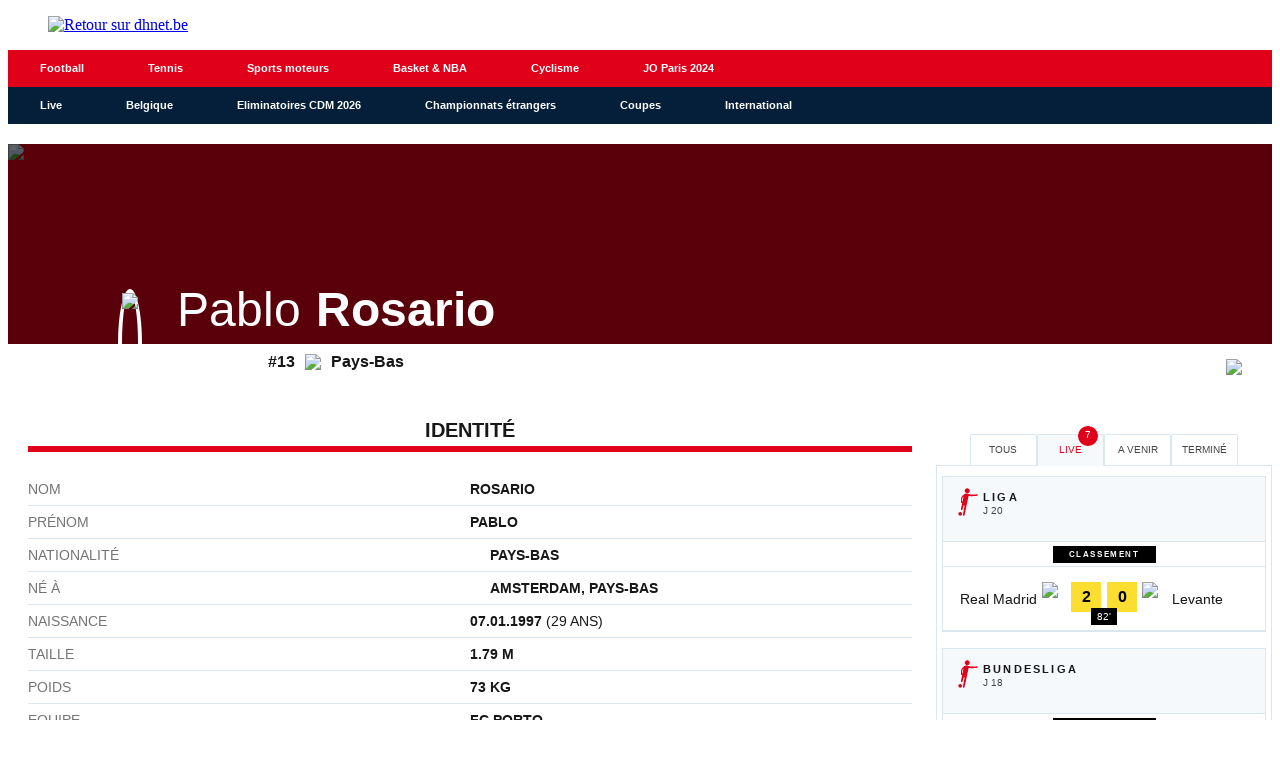

--- FILE ---
content_type: text/html;charset=utf-8
request_url: https://infosports.dhnet.be/football/joueur/69566/pablo-rosario
body_size: 383445
content:
<!DOCTYPE html><html lang="fr"><head><meta charSet="utf-8"/><meta name="viewport" content="width=device-width,initial-scale=1,minimum-scale=1.0,maximum-scale=5"/><meta name="robots" content="index, follow, noarchive, max-snippet:-1, max-image-preview:large, max-video-preview:-1"/><title>Rosario (Pablo  Rosario) - Football - La Derni&egrave;re Heure - La DH/Les Sports+</title><meta name="description" content="Toute l&#x27;actualité belge, internationale, régionale et sportive, c&#x27;est sur DH Les Sports+"/><meta name="author" content="La DH/Les Sports+"/><meta property="article:author" content="La DH/Les Sports+"/><meta name="DHnet" content="Toute l&#x27;actualité belge, internationale, régionale et sportive, c&#x27;est sur DH Les Sports+"/><meta name="google-signin-client_id" content="498974206704-o1ti9c42uqqju540ij1c63fh0oj8itel.apps.googleusercontent.com"/><meta name="google-signin-scope" content="profile email"/><meta name="apple-itunes-app" content="app-id=441452524"/><meta name="google-play-app" content="app-id=com.saipm.dh"/><meta name="google-site-verification" content="HDRxLAcbxlK1Qe8_fQRqMe7qqyntSwX4y31LiC3WAVA"/><meta name="msvalidate.01" content="2150FF283D329BA7652C8642E7F57DD2"/><meta name="dailymotion-domain-verification" content="dm9qt7xkm5fj6m686"/><meta id="FBappId" property="fb:app_id" content="463125397122134"/><meta property="og:type" content="website"/><meta property="og:title"/><meta property="og:description" content="Toute l&#x27;actualité belge, internationale, régionale et sportive, c&#x27;est sur DH Les Sports+"/><meta property="og:site_name" content="DHnet"/><script>
          </script>
            <meta property="og:image" content="https://www.dhnet.be/pf/resources/images/dhnet/logoSeo.svg?d=766" />
          <script></script><meta name="twitter:card" content="summary_large_image"/><meta name="twitter:creator" content="La DH/Les Sports+"/><meta name="twitter:title"/><meta name="twitter:description" content="Toute l&#x27;actualité belge, internationale, régionale et sportive, c&#x27;est sur DH Les Sports+"/><meta name="twitter:image" content="https://www.dhnet.be/pf/resources/images/dhnet/logoSeo.svg?d=766"/><meta name="cXenseParse:recs:recommendable" content="false"/><meta name="theme-color" content="#051f3a"/><link rel="preconnect" href="https://sdk.privacy-center.org"/><link rel="dns-prefetch" href="https://sdk.privacy-center.org"/><link rel="dns-prefetch" href="https://gabe.hit.gemius.pl"/><link rel="dns-prefetch" href="https://ls.hit.gemius.pl"/><link rel="preconnect" href="https://cdn-eu.piano.io/api/tinypass.min.js"/><link rel="dns-prefetch" href="https://www.googletagmanager.com"/><link rel="dns-prefetch" href="https://cdn.cxense.com"/><script>
            window.didomiEventListeners = window.didomiEventListeners || [];
            window.didomiOnReady = window.didomiOnReady || [];
            window.didomiNoticeIsShown = false;

            window.didomiEventListeners.push({
              event: 'notice.shown',
              listener: () => window.didomiNoticeIsShown = true,
            });

            window.didomiEventListeners.push({
              event: 'notice.hidden',
              listener: () => window.didomiNoticeIsShown = false,
            });
            
            window.didomiOnReady.push((Didomi) => {
              if (false) Didomi.notice.hide();
            });</script><script>window.gdprAppliesGlobally=true;(function(){function n(e){if(!window.frames[e])
            {if(document.body&&document.body.firstChild){var t=document.body;var r=document.createElement("iframe");
            r.style.display="none";r.name=e;r.title=e;t.insertBefore(r,t.firstChild)}else{setTimeout(
            function(){n(e)},5)}}}function e(r,i,o,c,s){function e(e,t,r,n){if(typeof r!=="function"){
            return}if(!window[i]){window[i]=[]}var a=false;if(s){a=s(e,n,r)}if(!a){window[i].push(
            {command:e,version:t,callback:r,parameter:n})}}e.stub=true;e.stubVersion=2;function t(n){
            if(!window[r]||window[r].stub!==true){return}if(!n.data){return}var a=typeof n.data==="string";
            var e;try{e=a?JSON.parse(n.data):n.data}catch(t){return}if(e[o]){var i=e[o];window[r]
            (i.command,i.version,function(e,t){var r={};r[c]={returnValue:e,success:t,callId:i.callId};
            n.source?.postMessage(a?JSON.stringify(r):r,"*")},i.parameter)}}if(typeof window[r]!=="function"){
            window[r]=e;if(window.addEventListener){window.addEventListener("message",t,false)}else{
            window.attachEvent("onmessage",t)}}}e("__tcfapi","__tcfapiBuffer","__tcfapiCall","__tcfapiReturn");
            n("__tcfapiLocator");(function(e,t){var r=document.createElement("link");r.rel="preconnect";r.as="script";
            var n=document.createElement("link");n.rel="dns-prefetch";n.as="script";
            var a=document.createElement("link");a.rel="preload";a.as="script";var i=document.createElement("script");
            i.id="spcloader";i.type="text/javascript";i["async"]=true;i.charset="utf-8";
            var o="https://sdk.privacy-center.org/"+e+"/loader.js?target_type=notice&target="+t;
            r.href="https://sdk.privacy-center.org/";n.href="https://sdk.privacy-center.org/";
            a.href=o;i.src=o;var c=document.getElementsByTagName("script")[0];c.parentNode.insertBefore(r,c);
            c.parentNode.insertBefore(n,c);c.parentNode.insertBefore(a,c);c.parentNode.insertBefore(i,c)})
            ("cc4f85a8-c8fa-4cde-a4fe-bc6383fdff93","mmTkkHYy")})();</script><script async="">
        var pp_gemius_identifier =
          '.RqV9iN6JbvSElHjCnSoHsQL7FkWA2wBya_glw.L3JL.J7';
        var pp_gemius_use_cmp = true;
        var pp_gemius_cmp_timeout = Infinity;
        var pp_gemius_cmp_purposes = {1:[1,5],2:[1,8,9,10]};
        var pp_gemius_extraparameters = new Array(
          'lan=FR',
          'key=actualite',
          'subs=sports/partenaires/title',
          'free=partenaires/title'
        );
        // lines below shouldn't be edited
        (function (d, t) {
          try {
            var gt = d.createElement(t),
              s = d.getElementsByTagName(t)[0],
              l = 'http' + (location.protocol == 'https:' ? 's' : '');
            gt.setAttribute('async', 'async');
            gt.setAttribute('defer', 'defer');
            gt.src = l + '://gabe.hit.gemius.pl/xgemius.min.js';
            s.parentNode.insertBefore(gt, s);
          } catch (e) {}
        })(document, 'script');</script><link rel="icon" sizes="32x32" href="https://www.dhnet.be/pf/resources/images/dhnet/favicon.ico?d=766"/><link rel="icon" sizes="180x180" href="https://www.dhnet.be/pf/resources/images/dhnet/iconMain-180.png?d=766"/><link rel="icon" sizes="512x512" href="https://www.dhnet.be/pf/resources/images/dhnet/iconMain-512.png?d=766"/><link rel="apple-touch-icon" sizes="20x20" href="https://www.dhnet.be/pf/resources/images/dhnet/apple-touch-icon/apple-touch-icon-20.png?d=766"/><link rel="apple-touch-icon" sizes="29x29" href="https://www.dhnet.be/pf/resources/images/dhnet/apple-touch-icon/apple-touch-icon-29.png?d=766"/><link rel="apple-touch-icon" sizes="40x40" href="https://www.dhnet.be/pf/resources/images/dhnet/apple-touch-icon/apple-touch-icon-40.png?d=766"/><link rel="apple-touch-icon" sizes="57x57" href="https://www.dhnet.be/pf/resources/images/dhnet/apple-touch-icon/apple-touch-icon-57.png?d=766"/><link rel="apple-touch-icon" sizes="58x58" href="https://www.dhnet.be/pf/resources/images/dhnet/apple-touch-icon/apple-touch-icon-58.png?d=766"/><link rel="apple-touch-icon" sizes="60x60" href="https://www.dhnet.be/pf/resources/images/dhnet/apple-touch-icon/apple-touch-icon-60.png?d=766"/><link rel="apple-touch-icon" sizes="76x76" href="https://www.dhnet.be/pf/resources/images/dhnet/apple-touch-icon/apple-touch-icon-76.png?d=766"/><link rel="apple-touch-icon" sizes="87x87" href="https://www.dhnet.be/pf/resources/images/dhnet/apple-touch-icon/apple-touch-icon-87.png?d=766"/><link rel="apple-touch-icon" sizes="114x114" href="https://www.dhnet.be/pf/resources/images/dhnet/apple-touch-icon/apple-touch-icon-114.png?d=766"/><link rel="apple-touch-icon" sizes="120x120" href="https://www.dhnet.be/pf/resources/images/dhnet/apple-touch-icon/apple-touch-icon-120.png?d=766"/><link rel="apple-touch-icon" sizes="152x152" href="https://www.dhnet.be/pf/resources/images/dhnet/apple-touch-icon/apple-touch-icon-152.png?d=766"/><link rel="apple-touch-icon" sizes="167x167" href="https://www.dhnet.be/pf/resources/images/dhnet/apple-touch-icon/apple-touch-icon-167.png?d=766"/><link rel="apple-touch-icon" sizes="180x180" href="https://www.dhnet.be/pf/resources/images/dhnet/apple-touch-icon/apple-touch-icon-180.png?d=766"/><script type="application/javascript" id="polyfill-script">if(!Array.prototype.includes||!(window.Object && window.Object.assign)||!window.Promise||!window.Symbol||!window.fetch){document.write('<script type="application/javascript" src="https://www.dhnet.be/pf/dist/engine/polyfill.js?d=766&mxId=00000000" defer=""><\/script>')}</script><script id="fusion-engine-react-script" type="application/javascript" src="https://www.dhnet.be/pf/dist/engine/react.js?d=766&amp;mxId=00000000" defer=""></script><script id="fusion-engine-combinations-script" type="application/javascript" src="https://www.dhnet.be/pf/dist/components/combinations/_partners.js?d=766&amp;mxId=00000000" defer=""></script><style>
            @font-face {
                font-family: 'Open Sans';
                font-style: normal;
                font-weight: 400;
                src: url('https://www.dhnet.be/pf/resources/fonts/dhnet/open-sans-v27-latin-regular.woff2?d=766') format('woff2'),url('https://www.dhnet.be/pf/resources/fonts/dhnet/open-sans-v27-latin-regular.woff?d=766') format('woff');
                font-display: swap;
            }
            @font-face {
                font-family: 'Open Sans';
                font-style: normal;
                font-weight: 500;
                src: url('https://www.dhnet.be/pf/resources/fonts/dhnet/open-sans-v27-latin-500.woff2?d=766') format('woff2'),url('https://www.dhnet.be/pf/resources/fonts/dhnet/open-sans-v27-latin-500.woff?d=766') format('woff');
                font-display: swap;
            }
            @font-face {
                font-family: 'Open Sans';
                font-style: normal;
                font-weight: 700;
                src: url('https://www.dhnet.be/pf/resources/fonts/dhnet/open-sans-v27-latin-700.woff2?d=766') format('woff2'),url('https://www.dhnet.be/pf/resources/fonts/dhnet/open-sans-v27-latin-700.woff?d=766') format('woff');
                font-display: swap;
            }</style><link rel="preload" as="style" href="https://www.dhnet.be/pf/resources/dist/dhnet/css/styles.css?d=766"/><link rel="stylesheet" href="https://www.dhnet.be/pf/resources/dist/dhnet/css/styles.css?d=766"/><script>(function(w,d,s,l,i){w[l]=w[l]||[];w[l].push({'gtm.start':
                new Date().getTime(),event:'gtm.js'});var f=d.getElementsByTagName(s)[0],
                j=d.createElement(s),dl=l!='dataLayer'?'&l='+l:'';j.async=true;j.src=
                'https://www.googletagmanager.com/gtm.js?id='+i+dl;f.parentNode.insertBefore(j,f);
                })(window,document,'script','dataLayer','GTM-WPVNNM');</script><script>
  window._pac = window._pac || {};
  _pac.enableExtendedOptout = true;

    window.pdl = window.pdl || {};
    window.pdl.requireConsent = "v2";
    window.pdl.consent = {
      defaultPreset: {
        PA: "opt-out",
      },
    };
</script><link rel="stylesheet" href="/cache/css/all/all.txtdirection_ltr.reflanguage_2.content.css?ver=51ae9d8cf68f3bbc748bb5f070559cff" /><link rel="stylesheet" href="/cache/css/football/footballplayer/footballplayer.refpage_2550.txtdirection_ltr.reflanguage_2.content.css?ver=c1885072bd289705ff7c1017c66dc661" /><script type="text/javascript" src="/cache/js/all/all.reflanguage_2.content.js?ver=06f7d5b17c0e8d9a467260715b6ee792" async>
                            </script>
<!-- Google Tag Manager -->
<script>(function(w,d,s,l,i){w[l]=w[l]||[];w[l].push({'gtm.start':
new Date().getTime(),event:'gtm.js'});var f=d.getElementsByTagName(s)[0],
j=d.createElement(s),dl=l!='dataLayer'?'&l='+l:'';j.async=true;j.src=
'https://www.googletagmanager.com/gtm.js?id='+i+dl;f.parentNode.insertBefore(j,f);
})(window,document,'script','dataLayer','GTM-WPVNNM');</script>
<!-- End Google Tag Manager -->

<script async src='https://securepubads.g.doubleclick.net/tag/js/gpt.js'></script>
<script async src='https://scdn.cxense.com/cx.js'></script>
<script async src='https://scdn.cxense.com/track_banners_init.js'></script>

<script type="text/javascript">
    let adunitPath = '/22133500099/infosports.dhnet.be';
    var pathArray = window.location.href.split( '/' );

    if(pathArray[3] == '' ||  pathArray[3] == 'undefined'){
        adunitPath = adunitPath.concat("/", "homepage");
    }else{
        adunitPath = adunitPath.concat("/", pathArray[3]);
        if(pathArray[4] !== '' ||  pathArray[4] !== 'undefined'){
            adunitPath = adunitPath.concat("/", pathArray[4]);
        };
        if(pathArray[5] !== '' ||  pathArray[5] !== 'undefined'){
            adunitPath = adunitPath.concat("/", pathArray[5]);
        };
    }

    const dmpSiteId = '1144067785159202749';
    const dmpOrigin = 'dhnet.be';
    const dmpPrefix = 'mvh';
    var adsQueryString = window.location.search;
    var adsUrlParams = new URLSearchParams(adsQueryString);
    var adsDebugAds = adsUrlParams.get('debugAds');
    var debugAds = false;
    const dmpSegmentsPqid = '7ee6b48bb9242ab37c10f7b5b875e9240162c6dc';
    const dmpOriginPqid = 'd1ce6f9bd16216214e9bcd654d9cf203f2fd0a67';
    const dmpSyncPqid = 'cb886ff8c809569c3039cfbbe61a5a9108296482';
    const dmpSyncPubmaticId = '160240';
    const dmpSyncImproveId = '1549';
    const rnd = Math.floor(Math.random() * 999999);
    const adskeyConnect = localStorage.getItem('USER_ADSKEY_CONNECT') !== null ? localStorage.getItem('USER_ADSKEY_CONNECT')    : '';
    const id5UIserId = localStorage.getItem('id5Data') !== null && typeof JSON.parse(localStorage.getItem('id5Data')).userId !== 'undefined' ? JSON.parse(localStorage.getItem('id5Data')).userId : '';

    if(typeof adsDebugAds !== "undefined" && adsDebugAds !== "" && adsDebugAds !== null && adsDebugAds === "true"){
        debugAds = true;
    };

    var cX = window.cX || { tcf20: true };
    cX.callQueue = cX.callQueue || [];
    cX.callQueue.push([ 
        'invoke',
        function() {
            cX.setSiteId(dmpSiteId);
            cX.setEventAttributes({ origin: dmpOrigin, persistedQueryId: dmpOriginPqid });
            cX.sendPageViewEvent();
            cX.sync('appnexus');
            cX.sync({ partner: 'pubmatic', customerId: dmpSyncPubmaticId });
            cX.sync({ partner: 'imdigital', customerId: dmpSyncImproveId });
            if (adskeyConnect !== null && adskeyConnect !== '') {
                cX.addExternalId({ id: adskeyConnect, type: dmpPrefix });
                const apiUrl =
                    'https://api.cxense.com/profile/user/external/link/update?callback={{callback}}' +
                    '&persisted=' +
                    encodeURIComponent(dmpSyncPqid) +
                    '&json=' +
                    encodeURIComponent(
                        cX.JSON.stringify({
                            id: adskeyConnect,
                            type: dmpPrefix,
                            cxid: cX.getUserId(),
                        })
                    );
                    cX.jsonpRequest(apiUrl, function() {});
            }
            if (id5UIserId !== null && id5UIserId !== '') {
                cX.sync({ partner: 'idf', userId: id5UIserId });
            }
            const cxData = {};
            cxData.cxPrnd = cX.getPageContext().pageViewRandom;
            cxData.cxUserid = cX.getUserId();
            cxData.cxCxenseUserId = cX.getCxenseUserId();
            cxData.cxSegments = cX.getUserSegmentIds({ persistedQueryId: dmpSegmentsPqid });
            cxData.cxSiteId = dmpSiteId;
            cxData.cxAdskeyConnect = adskeyConnect;
            cxData.cxSitegroupPrefix = dmpPrefix;
            localStorage.setItem('cxData', JSON.stringify(cxData));
            if(debugOw){
                console.log('[DEBUGADS] : DMP callQueue.push() executed' + JSON.stringify(cxData) );
            }
        },
    ]);
</script>

<script>
    let gamCxUserid = '';
    let gamCxSegments = '';
    let gamCxSiteId = '';
    let gamCxPrnd = '';
    let cxData;
    try {
        cxData = JSON.parse(localStorage.getItem('cxData')) || {};
    } catch (e) {
        throw new Error(`[DEBUGADS] : Error when cxData is parsed: `);
    }

    if (
        typeof cxData.cxPrnd != 'undefined' &&
        typeof cxData.cxUserid != 'undefined' &&
        typeof cxData.cxSegments != 'undefined' &&
        typeof cxData.cxSiteId != 'undefined'
    ) {
        gamCxPrnd = cxData.cxPrnd;
        gamCxUserid = cxData.cxUserid;
        gamCxSegments = cxData.cxSegments;
        gamCxSiteId = cxData.cxSiteId;
    }

    window.googletag = window.googletag || {cmd: []};
    googletag.cmd.push(function() {
        var lbmapping = googletag.sizeMapping()
                                 .addSize([0, 0], [[320, 100]])
                                 .addSize([768, 0], [[728, 90]])
                                 .build();

        googletag.pubads().enableSingleRequest();
        googletag.pubads().enableLazyLoad({
            fetchMarginPercent: 500,
            renderMarginPercent: 100,
            mobileScaling: 2.0,
        });
        if (adskeyConnect !== null && adskeyConnect !== '') {
            googletag.pubads().setPublisherProvidedId(adskeyConnect);
        };
        if(debugAds){
            googletag.pubads().setTargeting('debugAds', ['true']);
        };
        googletag.pubads().setTargeting('CxSegments', gamCxSegments);
        googletag.pubads().setTargeting('cxid', gamCxUserid);
        googletag.pubads().setTargeting('cxsiteid', gamCxSiteId);
        googletag.pubads().setTargeting('cxprnd', gamCxPrnd);
        googletag.pubads().set('page_url', window.location.href);
        googletag.pubads().collapseEmptyDivs();

        googletag.defineSlot(adunitPath, [[728,90],[320,100]], 'div-gpt-leaderboard')
                 .setTargeting('adslot', ['leaderboard'])
                 .setTargeting('position', ['1'])
                 .defineSizeMapping(lbmapping)
                 .addService(googletag.pubads());
        googletag.defineSlot(adunitPath, [[300,250],[300,600]], 'div-gpt-rectangle')
                 .setTargeting('adslot', ['rectangle'])
                 .setTargeting('position', ['1'])
                 .addService(googletag.pubads());
        googletag.enableServices();
    });
</script>
</head><body class="DHNET PARTNERS-Page"><header class="ap-LayoutHeader"><div class="ap-PartnersMenu SPORTS"><div class="ap-PartnersMenu-container"><div class="ap-PartnersMenu-item"><a href="https://www.dhnet.be/" target="_self" title="Retour sur dhnet.be" class="ap-LogoMenu"><figure class=""><div class="relative"><img class="" style="opacity:1" alt="Retour sur dhnet.be" width="188" height="45" fetchpriority="high" src="https://www.dhnet.be/pf/resources/images/dhnet/logoMain-red.svg?d=766"/></div></figure></a></div></div></div></header><div data-wallpaper-spacer="true" class="ap-LayoutBody container"><main class="ap-LayoutBody-main">
<!-- Google Tag Manager (noscript) -->
<noscript><iframe src="https://www.googletagmanager.com/ns.html?id=GTM-WPVNNM"
height="0" width="0" style="display:none;visibility:hidden"></iframe></noscript>
<!-- End Google Tag Manager (noscript) -->
<div class="div_idalgo_container div_idalgo_page" data-mobile="1">
    <div class="div_idalgo_header">
        <div class="div_idalgo_menu div_idalgo_menu_type_1"><nav class="nav_idalgo_menu" is_display="false"><ul class="ul_idalgo_menu"><li class="li_idalgo_menu" ref_menu="2034"><a class="a_idalgo_menu" href="/"><span class="span_idalgo_menu">Football</span></a></li>
<li class="li_idalgo_menu" ref_menu="2268"><a class="a_idalgo_menu" href="/tennis/score-center"><span class="span_idalgo_menu">Tennis</span></a></li>
<li class="li_idalgo_menu" ref_menu="2269"><a class="a_idalgo_menu" href="/sports-mecaniques/calendrier-saison"><span class="span_idalgo_menu">Sports moteurs</span></a></li>
<li class="li_idalgo_menu" ref_menu="2272"><a class="a_idalgo_menu" href="/basket/score-center"><span class="span_idalgo_menu">Basket &amp; NBA</span></a></li>
<li class="li_idalgo_menu" ref_menu="2886"><a class="a_idalgo_menu" href="/cyclisme"><span class="span_idalgo_menu">Cyclisme</span></a></li>
<li class="li_idalgo_menu" ref_menu="3868"><a class="a_idalgo_menu" href="/jeux-olympiques/calendrier"><span class="span_idalgo_menu">JO Paris 2024</span></a></li>
</ul>
<button class="button_idalgo_menu idalgo_sprite" onclick="iDalgo.menu.buttonOpenCloseResponsive(this);return(false);">Sports</button></nav>
</div><div class="div_idalgo_menu div_idalgo_menu_type_3"><nav class="nav_idalgo_menu" is_display="false"><ul class="ul_idalgo_menu"><li class="li_idalgo_menu" ref_menu="2032"><a class="a_idalgo_menu" href="/"><span class="span_idalgo_menu">Live</span></a></li>
<li class="li_idalgo_menu" ref_menu="2053" onclick="iDalgo.menu.clickLink(this);">
<a class="a_idalgo_menu"><span class="span_idalgo_menu">Belgique</span></a><nav class="nav_idalgo_menu_submenu" is_display="false" ref_menu="2053"><ul class="ul_idalgo_menu_submenu"><li class="li_idalgo_menu_submenu" ref_menu="2057"><a class="a_idalgo_menu_submenu" href="/football/division-1a/resultats-et-classements"><span class="span_idalgo_menu_submenu">Jupiler Pro League</span></a></li>
<li class="li_idalgo_menu_submenu" ref_menu="2058"><a class="a_idalgo_menu_submenu" href="/football/challenger-pro-league/resultats-et-classements"><span class="span_idalgo_menu_submenu">Challenger Pro League</span></a></li>
<li class="li_idalgo_menu_submenu" ref_menu="2059"><a class="a_idalgo_menu_submenu" href="/football/coupe-belgique/resultats-et-classements"><span class="span_idalgo_menu_submenu">Croky Cup</span></a></li>
</ul>
<button class="button_idalgo_menu idalgo_sprite" onclick="iDalgo.menu.buttonOpenCloseResponsive(this);return(false);"></button><button class="button_idalgo_submenu_close">X</button></nav>
</li>
<li class="li_idalgo_menu" ref_menu="3770"><a class="a_idalgo_menu" href="/football/eliminatoires-de-la-coupe-du-monde/resultats-et-classements"><span class="span_idalgo_menu">Eliminatoires CDM 2026</span></a></li>
<li class="li_idalgo_menu" ref_menu="2054" onclick="iDalgo.menu.clickLink(this);">
<a class="a_idalgo_menu"><span class="span_idalgo_menu">Championnats &eacute;trangers</span></a><nav class="nav_idalgo_menu_submenu" is_display="false" ref_menu="2054"><ul class="ul_idalgo_menu_submenu"><li class="li_idalgo_menu_submenu" ref_menu="2060"><a class="a_idalgo_menu_submenu" href="/football/premier-league/resultats-et-classements"><span class="span_idalgo_menu_submenu">Premier League</span></a></li>
<li class="li_idalgo_menu_submenu" ref_menu="2062"><a class="a_idalgo_menu_submenu" href="/football/liga/resultats-et-classements"><span class="span_idalgo_menu_submenu">Liga</span></a></li>
<li class="li_idalgo_menu_submenu" ref_menu="2064"><a class="a_idalgo_menu_submenu" href="/football/bundesliga/resultats-et-classements"><span class="span_idalgo_menu_submenu">Bundesliga</span></a></li>
<li class="li_idalgo_menu_submenu" ref_menu="2065"><a class="a_idalgo_menu_submenu" href="/football/calcio/resultats-et-classements"><span class="span_idalgo_menu_submenu">Serie A</span></a></li>
<li class="li_idalgo_menu_submenu" ref_menu="2066"><a class="a_idalgo_menu_submenu" href="/football/ligue-1/resultats-et-classements"><span class="span_idalgo_menu_submenu">Ligue 1</span></a></li>
</ul>
<button class="button_idalgo_menu idalgo_sprite" onclick="iDalgo.menu.buttonOpenCloseResponsive(this);return(false);"></button><button class="button_idalgo_submenu_close">X</button></nav>
</li>
<li class="li_idalgo_menu" ref_menu="2036" onclick="iDalgo.menu.clickLink(this);">
<a class="a_idalgo_menu"><span class="span_idalgo_menu">Coupes</span></a><nav class="nav_idalgo_menu_submenu" is_display="false" ref_menu="2036"><ul class="ul_idalgo_menu_submenu"><li class="li_idalgo_menu_submenu" ref_menu="2037"><a class="a_idalgo_menu_submenu" href="/football/ligue-des-champions/resultats-et-classements"><span class="span_idalgo_menu_submenu">Ligue des Champions</span></a></li>
<li class="li_idalgo_menu_submenu" ref_menu="2074"><a class="a_idalgo_menu_submenu" href="/football/ligue-europa/resultats-et-classements"><span class="span_idalgo_menu_submenu">Ligue Europa</span></a></li>
<li class="li_idalgo_menu_submenu" ref_menu="3876"><a class="a_idalgo_menu_submenu" href="/football/ligue-conference/resultats-et-classements"><span class="span_idalgo_menu_submenu">Ligue Conf&eacute;rence</span></a></li>
<li class="li_idalgo_menu_submenu" ref_menu="2075"><a class="a_idalgo_menu_submenu" href="/football/fa-cup/resultats-et-classements"><span class="span_idalgo_menu_submenu">FA Cup</span></a></li>
<li class="li_idalgo_menu_submenu" ref_menu="2076"><a class="a_idalgo_menu_submenu" href="/football/league-cup/resultats-et-classements"><span class="span_idalgo_menu_submenu">League Cup</span></a></li>
<li class="li_idalgo_menu_submenu" ref_menu="2077"><a class="a_idalgo_menu_submenu" href="/football/coupe-du-roi/resultats-et-classements"><span class="span_idalgo_menu_submenu">Copa del Rey</span></a></li>
<li class="li_idalgo_menu_submenu" ref_menu="2078"><a class="a_idalgo_menu_submenu" href="/football/coupe-allemagne/resultats-et-classements"><span class="span_idalgo_menu_submenu">Coupe d'Allemagne</span></a></li>
<li class="li_idalgo_menu_submenu" ref_menu="2079"><a class="a_idalgo_menu_submenu" href="/football/coppa-italia/resultats-et-classements"><span class="span_idalgo_menu_submenu">Coppa Italia</span></a></li>
<li class="li_idalgo_menu_submenu" ref_menu="2080"><a class="a_idalgo_menu_submenu" href="/football/coupe-de-france/resultats-et-classements"><span class="span_idalgo_menu_submenu">Coupe de France</span></a></li>
</ul>
<button class="button_idalgo_menu idalgo_sprite" onclick="iDalgo.menu.buttonOpenCloseResponsive(this);return(false);"></button><button class="button_idalgo_submenu_close">X</button></nav>
</li>
<li class="li_idalgo_menu" ref_menu="2056" onclick="iDalgo.menu.clickLink(this);">
<a class="a_idalgo_menu"><span class="span_idalgo_menu">International</span></a><nav class="nav_idalgo_menu_submenu" is_display="false" ref_menu="2056"><ul class="ul_idalgo_menu_submenu"><li class="li_idalgo_menu_submenu" ref_menu="2084"><a class="a_idalgo_menu_submenu" href="/football/amicaux-internationaux/resultats-et-classements"><span class="span_idalgo_menu_submenu">Amicaux internationaux</span></a></li>
<li class="li_idalgo_menu_submenu" ref_menu="2085"><a class="a_idalgo_menu_submenu" href="/football/can/resultats-et-classements"><span class="span_idalgo_menu_submenu">CAN 2025</span></a></li>
<li class="li_idalgo_menu_submenu" ref_menu="3995"><a class="a_idalgo_menu_submenu" href="/football/ligue-des-nations/resultats-et-classements"><span class="span_idalgo_menu_submenu">Ligue des Nations 2024/2025</span></a></li>
<li class="li_idalgo_menu_submenu" ref_menu="3998"><a class="a_idalgo_menu_submenu" href="/football/euro-feminin/resultats-et-classements"><span class="span_idalgo_menu_submenu">Euro f&eacute;minin 2025</span></a></li>
<li class="li_idalgo_menu_submenu" ref_menu="3774"><a class="a_idalgo_menu_submenu" href="/football/euro/resultats-et-classements"><span class="span_idalgo_menu_submenu">Euro 2024</span></a></li>
<li class="li_idalgo_menu_submenu" ref_menu="2088"><a class="a_idalgo_menu_submenu" href="/football/copa-america/resultats-et-classements"><span class="span_idalgo_menu_submenu">Copa America 2024</span></a></li>
<li class="li_idalgo_menu_submenu" ref_menu="2082"><a class="a_idalgo_menu_submenu" href="/football/coupe-du-monde/resultats-et-classements"><span class="span_idalgo_menu_submenu">Coupe du monde 2026</span></a></li>
<li class="li_idalgo_menu_submenu" ref_menu="3769"><a class="a_idalgo_menu_submenu" href="/football/eliminatoires-euro/resultats-et-classements"><span class="span_idalgo_menu_submenu">Eliminatoires Euro 2024</span></a></li>
<li class="li_idalgo_menu_submenu" ref_menu="4497"><a class="a_idalgo_menu_submenu" href="/football/coupe-du-monde-des-clubs/resultats-et-classements"><span class="span_idalgo_menu_submenu">Coupe du monde des clubs 2025</span></a></li>
</ul>
<button class="button_idalgo_menu idalgo_sprite" onclick="iDalgo.menu.buttonOpenCloseResponsive(this);return(false);"></button><button class="button_idalgo_submenu_close">X</button></nav>
</li>
</ul>
<button class="button_idalgo_menu idalgo_sprite" onclick="iDalgo.menu.buttonOpenCloseResponsive(this);return(false);"></button></nav>
</div>
    </div>
<!-- BODY START LEADERBOARD -->
<div id='div-gpt-leaderboard' style='margin-top:10px; text-align:center'>
  <script>
    googletag.cmd.push(function() { googletag.display('div-gpt-leaderboard'); });
  </script>
</div>
<!-- BODY END LEADERBOARD -->
<div class="div_idalgo_content_full">
        <div class="div_idalgo_person_header"><div class="div_idalgo_person_header_background"><img class="img_idalgo_person_header_background" src="https://media.api.idalgo.idalgo-hosting.com/Person/1480x240/person_0.jpg">
</div>
<div class="div_idalgo_person_header_background_filter"></div>
<div class="div_idalgo_person_header_content"><div class="div_idalgo_person_header_content_left"><div class="div_idalgo_person_header_content_left_photo"><img class="img_idalgo_person_header_content_left_photo_picture" src="https://media.api.idalgo.idalgo-hosting.com/Person/150x150/person_69566.jpg">
</div>
</div>
<div class="div_idalgo_person_header_content_right"><div class="div_idalgo_person_header_content_right_name"><span class="span_idalgo_person_header_content_right_name_firstname">Pablo</span><span class="span_idalgo_person_header_content_right_name_lastname">Rosario</span>
</div>
</div>
</div>
<div class="div_idalgo_person_header_footer"><span class="span_idalgo_person_header_footer_number">#13</span><div class="div_idalgo_person_header_footer_country"><img class="img_idalgo_person_header_footer_country" src="https://media.api.idalgo.idalgo-hosting.com/Country/20x14/country_4.png"><span class="span_idalgo_person_header_footer_country">Pays-Bas</span>
</div>
<div class="div_idalgo_person_header_footer_logo"><img class="img_idalgo_person_header_footer_logo" src="https://media.api.idalgo.idalgo-hosting.com/Sport/Football/Team/Logo/40x40/logo_187.png">
</div>
</div>
</div>
        <div class="div_idalgo_content">
            <div class="div_idalgo_player_identity"><div class="idalgo_title1"><h2 class="idalgo_title1">Identit&eacute;</h2>
<div class="idalgo_title1_separator"></div>
</div>
<div class="div_idalgo_player_identity_content"><div class="div_idalgo_player_identity_content_line"><span class="span_idalgo_player_identity_content_line_label">Nom</span><span class="span_idalgo_player_identity_content_line_value">Rosario</span>
</div>
<div class="div_idalgo_player_identity_content_line"><span class="span_idalgo_player_identity_content_line_label">Pr&eacute;nom</span><span class="span_idalgo_player_identity_content_line_value">Pablo</span>
</div>
<div class="div_idalgo_player_identity_content_line"><span class="span_idalgo_player_identity_content_line_label">Nationalit&eacute;</span><span class="span_idalgo_player_identity_content_line_value"><img class="img_idalgo_player_identity_content_line_value_country" src="https://media.api.idalgo.idalgo-hosting.com/Country/16x11/country_4.png"><span class="">Pays-Bas</span></span>
</div>
<div class="div_idalgo_player_identity_content_line"><span class="span_idalgo_player_identity_content_line_label">N&eacute; &agrave;</span><span class="span_idalgo_player_identity_content_line_value"><img class="img_idalgo_player_identity_content_line_value_country" src="https://media.api.idalgo.idalgo-hosting.com/Country/16x11/country_4.png"><span class="">Amsterdam, Pays-Bas</span></span>
</div>
<div class="div_idalgo_player_identity_content_line"><span class="span_idalgo_player_identity_content_line_label">Naissance</span><span class="span_idalgo_player_identity_content_line_value">07.01.1997<span class="span_idalgo_player_identity_content_line_value_subinfo"> (29 ans)</span></span>
</div>
<div class="div_idalgo_player_identity_content_line"><span class="span_idalgo_player_identity_content_line_label">Taille</span><span class="span_idalgo_player_identity_content_line_value">1.79 m</span>
</div>
<div class="div_idalgo_player_identity_content_line"><span class="span_idalgo_player_identity_content_line_label">Poids</span><span class="span_idalgo_player_identity_content_line_value">73 Kg</span>
</div>
<div class="div_idalgo_player_identity_content_line"><span class="span_idalgo_player_identity_content_line_label">Equipe</span><a class="a_idalgo_player_identity_content_line_value" href="/football/equipe/187/fc-porto">FC Porto</a>
</div>
<div class="div_idalgo_player_identity_content_line"><span class="span_idalgo_player_identity_content_line_label">Num&eacute;ro</span><span class="span_idalgo_player_identity_content_line_value">13</span>
</div>
<div class="div_idalgo_player_identity_content_line"><span class="span_idalgo_player_identity_content_line_label">Position</span><span class="span_idalgo_player_identity_content_line_value">Milieu</span>
</div>
</div>
</div><div class="div_idalgo_content_player_statistic div_idalgo_content_football_statistic"><div class="idalgo_title1 div_idalgo_pointer" id="idalgo_content_player_statistic_title" onclick='iDalgo.ToggleClass("idalgo_content_player_statistic_content", "idalgo_action_show", "idalgo_action_hide");iDalgo.ToggleClass("idalgo_content_player_statistic_title_sprite", "idalgo_title1_icon_show", "idalgo_title1_icon_hide")'><h2 class="idalgo_title1">Statistiques</h2>
<span class="idalgo_title1_icon_show" id="idalgo_content_player_statistic_title_sprite"></span>
</div>
<div class="div_idalgo_content_statistic_average idalgo_action_show" id="idalgo_content_player_statistic_content"><div class="idalgo_title2 div_idalgo_pointer" id="statistic_result_1" onclick='iDalgo.ToggleClass("idalgo_content_football_result_content_result_1", "idalgo_action_show", "idalgo_action_hide");iDalgo.ToggleClass("statistic_result_1_sprite", "idalgo_title2_icon_show", "idalgo_title2_icon_hide")'><h3 class="idalgo_title2">Ligue 1</h3>
<span class="idalgo_title2_icon_show" id="statistic_result_1_sprite"></span>
</div>
<div class="div_idalgo_content_statistic_average idalgo_action_show" id="idalgo_content_football_result_content_result_1"><div class="div_idalgo_content_statistic_average_left"><div class="div_idalgo_content_statistic_average_left_block"><div class="div_idalgo_content_statistic_average_left_block_num_played">1</div>
<div class="div_idalgo_content_statistic_average_left_block_num_played_title">Match jou&eacute;</div>
</div>
</div>
<div class="div_idalgo_content_statistic_average_right"><ul class="ul_idalgo_content_statistic_average_right"><li class="li_idalgo_content_statistic_average_right"><div class="div_idalgo_content_statistic_average_right_title"><span>But marqu&eacute;</span><span class="idalgo_sprite span_idalgo_content_football_statistic_average_right_title_goal"></span>
</div>
<div class="div_idalgo_content_statistic_average_right_result"><div class="div_idalgo_content_statistic_average_right_result_3"><span>0</span>
</div>
</div>
</li>
<li class="li_idalgo_content_statistic_average_right"><div class="div_idalgo_content_statistic_average_right_title"><span>But marqu&eacute; sur penalty</span><span class="idalgo_sprite span_idalgo_content_football_statistic_average_right_title_penalty"></span>
</div>
<div class="div_idalgo_content_statistic_average_right_result"><div class="div_idalgo_content_statistic_average_right_result_3"><span>0</span>
</div>
</div>
</li>
<li class="li_idalgo_content_statistic_average_right"><div class="div_idalgo_content_statistic_average_right_title"><span>Passe d&eacute;cisive</span><span class="idalgo_sprite span_idalgo_content_football_statistic_average_right_title_assists"></span>
</div>
<div class="div_idalgo_content_statistic_average_right_result"><div class="div_idalgo_content_statistic_average_right_result_3"><span>0</span>
</div>
</div>
</li>
<li class="li_idalgo_content_statistic_average_right"><div class="div_idalgo_content_statistic_average_right_title"><span>Carton jaune</span><span class="idalgo_sprite span_idalgo_content_football_statistic_average_right_title_yellow"></span>
</div>
<div class="div_idalgo_content_statistic_average_right_result"><div class="div_idalgo_content_statistic_average_right_result_3"><span>0</span>
</div>
</div>
</li>
<li class="li_idalgo_content_statistic_average_right"><div class="div_idalgo_content_statistic_average_right_title"><span>Carton rouge</span><span class="idalgo_sprite span_idalgo_content_football_statistic_average_right_title_red"></span>
</div>
<div class="div_idalgo_content_statistic_average_right_result"><div class="div_idalgo_content_statistic_average_right_result_3"><span>0</span>
</div>
</div>
</li>
<li class="li_idalgo_content_statistic_average_right"><div class="div_idalgo_content_statistic_average_right_title"><span>Temps de jeu</span>
</div>
<div class="div_idalgo_content_statistic_average_right_result"><div class="div_idalgo_content_statistic_average_right_result_3" dir="ltr"><span>28&rsquo;</span>
</div>
</div>
</li>
<li class="li_idalgo_content_statistic_average_right"><div class="div_idalgo_content_statistic_average_right_title"><span>Moyenne de temps de jeu</span>
</div>
<div class="div_idalgo_content_statistic_average_right_result"><div class="div_idalgo_content_statistic_average_right_result_3" dir="ltr"><span>28&rsquo;</span>
</div>
</div>
</li>
<li class="li_idalgo_content_statistic_average_right"><div class="div_idalgo_content_statistic_average_right_title"><span>Titulaire</span>
</div>
<div class="div_idalgo_content_statistic_average_right_result"><div class="div_idalgo_content_statistic_average_right_result_3"><span>0</span>
</div>
</div>
</li>
<li class="li_idalgo_content_statistic_average_right"><div class="div_idalgo_content_statistic_average_right_title"><span>Remplac&eacute;</span>
</div>
<div class="div_idalgo_content_statistic_average_right_result"><div class="div_idalgo_content_statistic_average_right_result_3"><span>0</span>
</div>
</div>
</li>
<li class="li_idalgo_content_statistic_average_right"><div class="div_idalgo_content_statistic_average_right_title"><span>Rempla&ccedil;ant</span>
</div>
<div class="div_idalgo_content_statistic_average_right_result"><div class="div_idalgo_content_statistic_average_right_result_3"><span>1</span>
</div>
</div>
</li>
<li class="li_idalgo_content_statistic_average_right"><div class="div_idalgo_content_statistic_average_right_title"><span>Entr&eacute; en jeu</span>
</div>
<div class="div_idalgo_content_statistic_average_right_result"><div class="div_idalgo_content_statistic_average_right_result_3"><span>1</span>
</div>
</div>
</li>
</ul>
</div>
</div>
<div class="idalgo_title2 div_idalgo_pointer" id="statistic_result_18" onclick='iDalgo.ToggleClass("idalgo_content_football_result_content_result_18", "idalgo_action_show", "idalgo_action_hide");iDalgo.ToggleClass("statistic_result_18_sprite", "idalgo_title2_icon_show", "idalgo_title2_icon_hide")'><h3 class="idalgo_title2">Ligue Europa</h3>
<span class="idalgo_title2_icon_hide" id="statistic_result_18_sprite"></span>
</div>
<div class="div_idalgo_content_statistic_average idalgo_action_hide" id="idalgo_content_football_result_content_result_18"><div class="div_idalgo_content_statistic_average_left"><div class="div_idalgo_content_statistic_average_left_block"><div class="div_idalgo_content_statistic_average_left_block_num_played">6</div>
<div class="div_idalgo_content_statistic_average_left_block_num_played_title">Matches jou&eacute;s</div>
</div>
</div>
<div class="div_idalgo_content_statistic_average_right"><ul class="ul_idalgo_content_statistic_average_right"><li class="li_idalgo_content_statistic_average_right"><div class="div_idalgo_content_statistic_average_right_title"><span>But marqu&eacute;</span><span class="idalgo_sprite span_idalgo_content_football_statistic_average_right_title_goal"></span>
</div>
<div class="div_idalgo_content_statistic_average_right_result"><div class="div_idalgo_content_statistic_average_right_result_3"><span>0</span>
</div>
</div>
</li>
<li class="li_idalgo_content_statistic_average_right"><div class="div_idalgo_content_statistic_average_right_title"><span>But marqu&eacute; sur penalty</span><span class="idalgo_sprite span_idalgo_content_football_statistic_average_right_title_penalty"></span>
</div>
<div class="div_idalgo_content_statistic_average_right_result"><div class="div_idalgo_content_statistic_average_right_result_3"><span>0</span>
</div>
</div>
</li>
<li class="li_idalgo_content_statistic_average_right"><div class="div_idalgo_content_statistic_average_right_title"><span>Passe d&eacute;cisive</span><span class="idalgo_sprite span_idalgo_content_football_statistic_average_right_title_assists"></span>
</div>
<div class="div_idalgo_content_statistic_average_right_result"><div class="div_idalgo_content_statistic_average_right_result_3"><span>0</span>
</div>
</div>
</li>
<li class="li_idalgo_content_statistic_average_right"><div class="div_idalgo_content_statistic_average_right_title"><span>Carton jaune</span><span class="idalgo_sprite span_idalgo_content_football_statistic_average_right_title_yellow"></span>
</div>
<div class="div_idalgo_content_statistic_average_right_result"><div class="div_idalgo_content_statistic_average_right_result_3"><span>0</span>
</div>
</div>
</li>
<li class="li_idalgo_content_statistic_average_right"><div class="div_idalgo_content_statistic_average_right_title"><span>Carton rouge</span><span class="idalgo_sprite span_idalgo_content_football_statistic_average_right_title_red"></span>
</div>
<div class="div_idalgo_content_statistic_average_right_result"><div class="div_idalgo_content_statistic_average_right_result_3"><span>0</span>
</div>
</div>
</li>
<li class="li_idalgo_content_statistic_average_right"><div class="div_idalgo_content_statistic_average_right_title"><span>Temps de jeu</span>
</div>
<div class="div_idalgo_content_statistic_average_right_result"><div class="div_idalgo_content_statistic_average_right_result_3" dir="ltr"><span>540&rsquo;</span>
</div>
</div>
</li>
<li class="li_idalgo_content_statistic_average_right"><div class="div_idalgo_content_statistic_average_right_title"><span>Moyenne de temps de jeu</span>
</div>
<div class="div_idalgo_content_statistic_average_right_result"><div class="div_idalgo_content_statistic_average_right_result_3" dir="ltr"><span>90&rsquo;</span>
</div>
</div>
</li>
<li class="li_idalgo_content_statistic_average_right"><div class="div_idalgo_content_statistic_average_right_title"><span>Titulaires</span>
</div>
<div class="div_idalgo_content_statistic_average_right_result"><div class="div_idalgo_content_statistic_average_right_result_3"><span>6</span>
</div>
</div>
</li>
<li class="li_idalgo_content_statistic_average_right"><div class="div_idalgo_content_statistic_average_right_title"><span>Remplac&eacute;</span>
</div>
<div class="div_idalgo_content_statistic_average_right_result"><div class="div_idalgo_content_statistic_average_right_result_3"><span>0</span>
</div>
</div>
</li>
<li class="li_idalgo_content_statistic_average_right"><div class="div_idalgo_content_statistic_average_right_title"><span>Rempla&ccedil;ant</span>
</div>
<div class="div_idalgo_content_statistic_average_right_result"><div class="div_idalgo_content_statistic_average_right_result_3"><span>0</span>
</div>
</div>
</li>
<li class="li_idalgo_content_statistic_average_right"><div class="div_idalgo_content_statistic_average_right_title"><span>Entr&eacute; en jeu</span>
</div>
<div class="div_idalgo_content_statistic_average_right_result"><div class="div_idalgo_content_statistic_average_right_result_3"><span>0</span>
</div>
</div>
</li>
</ul>
</div>
</div>
<div class="idalgo_title2 div_idalgo_pointer" id="statistic_result_20" onclick='iDalgo.ToggleClass("idalgo_content_football_result_content_result_20", "idalgo_action_show", "idalgo_action_hide");iDalgo.ToggleClass("statistic_result_20_sprite", "idalgo_title2_icon_show", "idalgo_title2_icon_hide")'><h3 class="idalgo_title2">Ligue des Champions</h3>
<span class="idalgo_title2_icon_hide" id="statistic_result_20_sprite"></span>
</div>
<div class="div_idalgo_content_statistic_average idalgo_action_hide" id="idalgo_content_football_result_content_result_20"><div class="div_idalgo_content_statistic_average_left"><div class="div_idalgo_content_statistic_average_left_block"><div class="div_idalgo_content_statistic_average_left_block_num_played">0</div>
<div class="div_idalgo_content_statistic_average_left_block_num_played_title">Match jou&eacute;</div>
</div>
</div>
<div class="div_idalgo_content_statistic_average_right"><ul class="ul_idalgo_content_statistic_average_right"><li class="li_idalgo_content_statistic_average_right"><div class="div_idalgo_content_statistic_average_right_title"><span>But marqu&eacute;</span><span class="idalgo_sprite span_idalgo_content_football_statistic_average_right_title_goal"></span>
</div>
<div class="div_idalgo_content_statistic_average_right_result"><div class="div_idalgo_content_statistic_average_right_result_3"><span>0</span>
</div>
</div>
</li>
<li class="li_idalgo_content_statistic_average_right"><div class="div_idalgo_content_statistic_average_right_title"><span>But marqu&eacute; sur penalty</span><span class="idalgo_sprite span_idalgo_content_football_statistic_average_right_title_penalty"></span>
</div>
<div class="div_idalgo_content_statistic_average_right_result"><div class="div_idalgo_content_statistic_average_right_result_3"><span>0</span>
</div>
</div>
</li>
<li class="li_idalgo_content_statistic_average_right"><div class="div_idalgo_content_statistic_average_right_title"><span>Passe d&eacute;cisive</span><span class="idalgo_sprite span_idalgo_content_football_statistic_average_right_title_assists"></span>
</div>
<div class="div_idalgo_content_statistic_average_right_result"><div class="div_idalgo_content_statistic_average_right_result_3"><span>0</span>
</div>
</div>
</li>
<li class="li_idalgo_content_statistic_average_right"><div class="div_idalgo_content_statistic_average_right_title"><span>Carton jaune</span><span class="idalgo_sprite span_idalgo_content_football_statistic_average_right_title_yellow"></span>
</div>
<div class="div_idalgo_content_statistic_average_right_result"><div class="div_idalgo_content_statistic_average_right_result_3"><span>0</span>
</div>
</div>
</li>
<li class="li_idalgo_content_statistic_average_right"><div class="div_idalgo_content_statistic_average_right_title"><span>Carton rouge</span><span class="idalgo_sprite span_idalgo_content_football_statistic_average_right_title_red"></span>
</div>
<div class="div_idalgo_content_statistic_average_right_result"><div class="div_idalgo_content_statistic_average_right_result_3"><span>0</span>
</div>
</div>
</li>
<li class="li_idalgo_content_statistic_average_right"><div class="div_idalgo_content_statistic_average_right_title"><span>Moyenne de temps de jeu</span>
</div>
<div class="div_idalgo_content_statistic_average_right_result"><div class="div_idalgo_content_statistic_average_right_result_3" dir="ltr"><span>0&rsquo;</span>
</div>
</div>
</li>
<li class="li_idalgo_content_statistic_average_right"><div class="div_idalgo_content_statistic_average_right_title"><span>Titulaire</span>
</div>
<div class="div_idalgo_content_statistic_average_right_result"><div class="div_idalgo_content_statistic_average_right_result_3"><span>0</span>
</div>
</div>
</li>
<li class="li_idalgo_content_statistic_average_right"><div class="div_idalgo_content_statistic_average_right_title"><span>Remplac&eacute;</span>
</div>
<div class="div_idalgo_content_statistic_average_right_result"><div class="div_idalgo_content_statistic_average_right_result_3"><span>0</span>
</div>
</div>
</li>
<li class="li_idalgo_content_statistic_average_right"><div class="div_idalgo_content_statistic_average_right_title"><span>Rempla&ccedil;ant</span>
</div>
<div class="div_idalgo_content_statistic_average_right_result"><div class="div_idalgo_content_statistic_average_right_result_3"><span>0</span>
</div>
</div>
</li>
<li class="li_idalgo_content_statistic_average_right"><div class="div_idalgo_content_statistic_average_right_title"><span>Entr&eacute; en jeu</span>
</div>
<div class="div_idalgo_content_statistic_average_right_result"><div class="div_idalgo_content_statistic_average_right_result_3"><span>0</span>
</div>
</div>
</li>
</ul>
</div>
</div>
</div>
</div><div class="div_idalgo_player_calendar div_idalgo_football_player_calendar idalgo_player_calendar_player"><div class="idalgo_title1 div_idalgo_pointer" id="div_idalgo_title_player_calendar" onclick='iDalgo.ToggleClass("div_idalgo_content_player_calendar", "idalgo_action_show", "idalgo_action_hide");iDalgo.ToggleClass("div_idalgo_title_player_calendar_sprite", "idalgo_title1_icon_show", "idalgo_title1_icon_hide")'><h2 class="idalgo_title1">Calendrier</h2>
<span class="idalgo_title1_icon_show" id="div_idalgo_title_player_calendar_sprite"></span>
</div>
<div id="div_idalgo_content_player_calendar" class="idalgo_action_show"><div class="div_idalgo_content_calendar_part_listbox"><div class="div_idalgo_listbox"><button class="button_idalgo button_idalgo_dropdown" onclick='if(this.parentNode.className=="div_idalgo_listbox"){this.parentNode.className="div_idalgo_listbox active";}else{this.parentNode.className="div_idalgo_listbox";}return(false);'>Comp&eacute;titions<span class="idalgo_sprite idalgo_picture_triangle"></span></button><ul class="ul_idalgo_dropdown_menu ul_idalgo_dropdown_menu_ltr"><li class="li_idalgo_dropdown_menu li_idalgo_dropdown_menu_ltr"><a class="a_idalgo_dropdown_menu a_idalgo_dropdown_menu_ltr" title="Toutes" onclick='idalgo_calendar_player_listbox_action_competition(this,0);iDalgo.InDivDisplayHiddenTagClass(this, "football_player_calendar1_list_statistic", "li", 0);iDalgo.InDivDisplayHiddenTagClass(this, "football_player_calendar1_list_average", "ul", 0);iDalgo.InDivDisplayHiddenTagClass(this, "football_player_calendar1_list_average_bottom", "ul", 0);'>Toutes</a>
</li>
<li class="li_idalgo_dropdown_menu li_idalgo_dropdown_menu_ltr"><a class="a_idalgo_dropdown_menu a_idalgo_dropdown_menu_ltr" title="Ligue Europa" onclick='idalgo_calendar_player_listbox_action_competition(this,18);iDalgo.InDivDisplayHiddenTagClass(this, "football_player_calendar1_list_statistic", "li", 18);iDalgo.InDivDisplayHiddenTagClass(this, "football_player_calendar1_list_average", "ul", 18);iDalgo.InDivDisplayHiddenTagClass(this, "football_player_calendar1_list_average_bottom", "ul", 18);'>Ligue Europa</a>
</li>
<li class="li_idalgo_dropdown_menu li_idalgo_dropdown_menu_ltr"><a class="a_idalgo_dropdown_menu a_idalgo_dropdown_menu_ltr" title="Ligue 1" onclick='idalgo_calendar_player_listbox_action_competition(this,1);iDalgo.InDivDisplayHiddenTagClass(this, "football_player_calendar1_list_statistic", "li", 1);iDalgo.InDivDisplayHiddenTagClass(this, "football_player_calendar1_list_average", "ul", 1);iDalgo.InDivDisplayHiddenTagClass(this, "football_player_calendar1_list_average_bottom", "ul", 1);'>Ligue 1</a>
</li>
</ul>
</div>
</div>
<ul class="ul_idalgo_content_calendar_list_statistic" id="football_player_calendar1_list_statistic"><li data-competition="0"><span class="total label">Matches jou&eacute;s : </span><span class="total value">7</span><span class="">|</span><span class="win label">V : </span><span class="win value">5</span><span class="">|</span><span class="draw label">N : </span><span class="draw value">1</span><span class="">|</span><span class="lost label">D : </span><span class="lost value">1</span>
</li>
<li data-competition="18" style="display:none"><span class="total label">Matches jou&eacute;s : </span><span class="total value">6</span><span class="">|</span><span class="win label">V : </span><span class="win value">4</span><span class="">|</span><span class="draw label">N : </span><span class="draw value">1</span><span class="">|</span><span class="lost label">D : </span><span class="lost value">1</span>
</li>
<li data-competition="1" style="display:none"><span class="total label">Matches jou&eacute;s : </span><span class="total value">1</span><span class="">|</span><span class="win label">V : </span><span class="win value">1</span><span class="">|</span><span class="draw label">N : </span><span class="draw value">0</span><span class="">|</span><span class="lost label">D : </span><span class="lost value">0</span>
</li>
</ul>
<div class="div_idalgo_content_calendar_average" id="football_player_calendar1_list_average"><ul class="ul_idalgo_content_calendar_average" data-competition="0"><li class="li_idalgo_content_calendar_average_goal" title="Nombre de buts"><span class="idalgo_sprite"></span>0</li>
<li class="li_idalgo_content_calendar_average_assist" title="Nombre de passes d&eacute;cisives"><span class="">P</span>0</li>
<li class="li_idalgo_content_calendar_average_red_yellow" title="Nombre de cartons jaunes/rouges"><span class="idalgo_sprite"></span>0</li>
<li class="li_idalgo_content_calendar_average_time" dir="ltr" title="Temps de jeu moyen"><span class="idalgo_sprite"></span>82'</li>
</ul>
<ul class="ul_idalgo_content_calendar_average" data-competition="18" style="display:none"><li class="li_idalgo_content_calendar_average_goal" title="Nombre de buts"><span class="idalgo_sprite"></span>0</li>
<li class="li_idalgo_content_calendar_average_assist" title="Nombre de passes d&eacute;cisives"><span class="">P</span>0</li>
<li class="li_idalgo_content_calendar_average_red_yellow" title="Nombre de cartons jaunes/rouges"><span class="idalgo_sprite"></span>0</li>
<li class="li_idalgo_content_calendar_average_time" dir="ltr" title="Temps de jeu moyen"><span class="idalgo_sprite"></span>90'</li>
</ul>
<ul class="ul_idalgo_content_calendar_average" data-competition="1" style="display:none"><li class="li_idalgo_content_calendar_average_goal" title="Nombre de buts"><span class="idalgo_sprite"></span>0</li>
<li class="li_idalgo_content_calendar_average_assist" title="Nombre de passes d&eacute;cisives"><span class="">P</span>0</li>
<li class="li_idalgo_content_calendar_average_red_yellow" title="Nombre de cartons jaunes/rouges"><span class="idalgo_sprite"></span>0</li>
<li class="li_idalgo_content_calendar_average_time" dir="ltr" title="Temps de jeu moyen"><span class="idalgo_sprite"></span>28'</li>
</ul>
</div>
<p class="p_idalgo_content_calendar_content"><span class="" onclick='iDalgo.$("#football_player_calendar1_list_match").find(".idalgo_title2_icon_hide").removeClass("idalgo_title2_icon_hide").addClass("idalgo_title2_icon_show");iDalgo.$("#football_player_calendar1_list_match").find(".idalgo_action_hide").removeClass("idalgo_action_hide").addClass("idalgo_action_show");'>Tout ouvrir</span><span class=""> / </span><span class="" onclick='iDalgo.$("#football_player_calendar1_list_match").find(".idalgo_title2_icon_show").removeClass("idalgo_title2_icon_show").addClass("idalgo_title2_icon_hide");iDalgo.$("#football_player_calendar1_list_match").find(".idalgo_action_show").removeClass("idalgo_action_show").addClass("idalgo_action_hide");'>Tout fermer</span></p>
<div id="football_player_calendar1_list_match"><div class="div_idalgo_content_calendar"><div class="idalgo_title2 div_idalgo_pointer" id="idalgo_content_calendar_title202512" onclick='iDalgo.ToggleClass("idalgo_content_calendar_content_202512", "idalgo_action_show", "idalgo_action_hide");iDalgo.ToggleClass("idalgo_content_calendar_title202512_sprite", "idalgo_title2_icon_show", "idalgo_title2_icon_hide")'><h3 class="idalgo_title2">d&eacute;cembre 2025</h3>
<span class="idalgo_title2_icon_show" id="idalgo_content_calendar_title202512_sprite"></span>
</div>
<div class="div_idalgo_content_calendar_list idalgo_action_show" id="idalgo_content_calendar_content_202512"><ul class="ul_idalgo_content_calendar_list"><li class="li_idalgo_content_calendar_competition" data-competition="18"><span class="span_idalgo_content_calendar_date_match_day">jeu.</span><span class="span_idalgo_content_calendar_date_match_num_day">11</span><span class="span_idalgo_content_calendar_competition">LE - J6</span><span class="idalgo_sprite span_idalgo_content_calendar_icone_home"></span><span class="span_idalgo_content_calendar_score span_idalgo_content_calendar_status_1"><a href="/football/ligue-europa/phase-de-ligue/match/530849/fc-porto-malmo-ff" class="a_idalgo_content_result_match_score_end"><span class="span_idalgo_score_part_left">2</span><span class="span_idalgo_score_part_center">-</span><span class="span_idalgo_score_part_right">1</span></a></span><a class="a_idalgo_content_calendar_visitor_team" href="/football/equipe/727/malmo-ff">Malmo FF</a><span class="span_idalgo_content_calendar_competition_stats span_idalgo_content_calendar_competition_time" dir="ltr">90'</span><span class="span_idalgo_content_calendar_competition_stats span_idalgo_content_calendar_competition_null_card">-</span><span class="span_idalgo_content_calendar_competition_stats span_idalgo_content_calendar_competition_assist">-</span><span class="span_idalgo_content_calendar_competition_stats span_idalgo_content_calendar_competition_goal">-</span>
</li>
</ul>
</div>
</div>
<div class="div_idalgo_content_calendar"><div class="idalgo_title2 div_idalgo_pointer" id="idalgo_content_calendar_title202511" onclick='iDalgo.ToggleClass("idalgo_content_calendar_content_202511", "idalgo_action_show", "idalgo_action_hide");iDalgo.ToggleClass("idalgo_content_calendar_title202511_sprite", "idalgo_title2_icon_show", "idalgo_title2_icon_hide")'><h3 class="idalgo_title2">novembre 2025</h3>
<span class="idalgo_title2_icon_show" id="idalgo_content_calendar_title202511_sprite"></span>
</div>
<div class="div_idalgo_content_calendar_list idalgo_action_show" id="idalgo_content_calendar_content_202511"><ul class="ul_idalgo_content_calendar_list"><li class="li_idalgo_content_calendar_competition" data-competition="18"><span class="span_idalgo_content_calendar_date_match_day">jeu.</span><span class="span_idalgo_content_calendar_date_match_num_day">27</span><span class="span_idalgo_content_calendar_competition">LE - J5</span><span class="idalgo_sprite span_idalgo_content_calendar_icone_home"></span><span class="span_idalgo_content_calendar_score span_idalgo_content_calendar_status_1"><a href="/football/ligue-europa/phase-de-ligue/match/530856/fc-porto-nice" class="a_idalgo_content_result_match_score_end"><span class="span_idalgo_score_part_left">3</span><span class="span_idalgo_score_part_center">-</span><span class="span_idalgo_score_part_right">0</span></a></span><a class="a_idalgo_content_calendar_visitor_team" href="/football/equipe/245/nice">Nice</a><span class="span_idalgo_content_calendar_competition_stats span_idalgo_content_calendar_competition_time" dir="ltr">90'</span><span class="span_idalgo_content_calendar_competition_stats span_idalgo_content_calendar_competition_null_card">-</span><span class="span_idalgo_content_calendar_competition_stats span_idalgo_content_calendar_competition_assist">-</span><span class="span_idalgo_content_calendar_competition_stats span_idalgo_content_calendar_competition_goal">-</span>
</li>
<li class="li_idalgo_content_calendar_competition" data-competition="18"><span class="span_idalgo_content_calendar_date_match_day">jeu.</span><span class="span_idalgo_content_calendar_date_match_num_day"> 6</span><span class="span_idalgo_content_calendar_competition">LE - J4</span><span class="idalgo_sprite span_idalgo_content_calendar_icone_away"></span><span class="span_idalgo_content_calendar_score span_idalgo_content_calendar_status_2"><a href="/football/ligue-europa/phase-de-ligue/match/530880/fc-utrecht-fc-porto" class="a_idalgo_content_result_match_score_end"><span class="span_idalgo_score_part_left">1</span><span class="span_idalgo_score_part_center">-</span><span class="span_idalgo_score_part_right">1</span></a></span><a class="a_idalgo_content_calendar_visitor_team" href="/football/equipe/169/fc-utrecht">FC Utrecht</a><span class="span_idalgo_content_calendar_competition_stats span_idalgo_content_calendar_competition_time" dir="ltr">90'</span><span class="span_idalgo_content_calendar_competition_stats span_idalgo_content_calendar_competition_null_card">-</span><span class="span_idalgo_content_calendar_competition_stats span_idalgo_content_calendar_competition_assist">-</span><span class="span_idalgo_content_calendar_competition_stats span_idalgo_content_calendar_competition_goal">-</span>
</li>
</ul>
</div>
</div>
<div class="div_idalgo_content_calendar"><div class="idalgo_title2 div_idalgo_pointer" id="idalgo_content_calendar_title202510" onclick='iDalgo.ToggleClass("idalgo_content_calendar_content_202510", "idalgo_action_show", "idalgo_action_hide");iDalgo.ToggleClass("idalgo_content_calendar_title202510_sprite", "idalgo_title2_icon_show", "idalgo_title2_icon_hide")'><h3 class="idalgo_title2">octobre 2025</h3>
<span class="idalgo_title2_icon_show" id="idalgo_content_calendar_title202510_sprite"></span>
</div>
<div class="div_idalgo_content_calendar_list idalgo_action_show" id="idalgo_content_calendar_content_202510"><ul class="ul_idalgo_content_calendar_list"><li class="li_idalgo_content_calendar_competition" data-competition="18"><span class="span_idalgo_content_calendar_date_match_day">jeu.</span><span class="span_idalgo_content_calendar_date_match_num_day">23</span><span class="span_idalgo_content_calendar_competition">LE - J3</span><span class="idalgo_sprite span_idalgo_content_calendar_icone_away"></span><span class="span_idalgo_content_calendar_score span_idalgo_content_calendar_status_3"><a href="/football/ligue-europa/phase-de-ligue/match/530906/nottingham-f--fc-porto" class="a_idalgo_content_result_match_score_end"><span class="span_idalgo_score_part_left">2</span><span class="span_idalgo_score_part_center">-</span><span class="span_idalgo_score_part_right">0</span></a></span><a class="a_idalgo_content_calendar_visitor_team" href="/football/equipe/90/nottingham-f-">Nottingham F.</a><span class="span_idalgo_content_calendar_competition_stats span_idalgo_content_calendar_competition_time" dir="ltr">90'</span><span class="span_idalgo_content_calendar_competition_stats span_idalgo_content_calendar_competition_null_card">-</span><span class="span_idalgo_content_calendar_competition_stats span_idalgo_content_calendar_competition_assist">-</span><span class="span_idalgo_content_calendar_competition_stats span_idalgo_content_calendar_competition_goal">-</span>
</li>
<li class="li_idalgo_content_calendar_competition" data-competition="18"><span class="span_idalgo_content_calendar_date_match_day">jeu.</span><span class="span_idalgo_content_calendar_date_match_num_day"> 2</span><span class="span_idalgo_content_calendar_competition">LE - J2</span><span class="idalgo_sprite span_idalgo_content_calendar_icone_home"></span><span class="span_idalgo_content_calendar_score span_idalgo_content_calendar_status_1"><a href="/football/ligue-europa/phase-de-ligue/match/530919/fc-porto-red-star-belgrade" class="a_idalgo_content_result_match_score_end"><span class="span_idalgo_score_part_left">2</span><span class="span_idalgo_score_part_center">-</span><span class="span_idalgo_score_part_right">1</span></a></span><a class="a_idalgo_content_calendar_visitor_team" href="/football/equipe/3351/red-star-belgrade">Red Star Belgrade</a><span class="span_idalgo_content_calendar_competition_stats span_idalgo_content_calendar_competition_time" dir="ltr">90'</span><span class="span_idalgo_content_calendar_competition_stats span_idalgo_content_calendar_competition_null_card">-</span><span class="span_idalgo_content_calendar_competition_stats span_idalgo_content_calendar_competition_assist">-</span><span class="span_idalgo_content_calendar_competition_stats span_idalgo_content_calendar_competition_goal">-</span>
</li>
</ul>
</div>
</div>
<div class="div_idalgo_content_calendar"><div class="idalgo_title2 div_idalgo_pointer" id="idalgo_content_calendar_title202509" onclick='iDalgo.ToggleClass("idalgo_content_calendar_content_202509", "idalgo_action_show", "idalgo_action_hide");iDalgo.ToggleClass("idalgo_content_calendar_title202509_sprite", "idalgo_title2_icon_show", "idalgo_title2_icon_hide")'><h3 class="idalgo_title2">septembre 2025</h3>
<span class="idalgo_title2_icon_show" id="idalgo_content_calendar_title202509_sprite"></span>
</div>
<div class="div_idalgo_content_calendar_list idalgo_action_show" id="idalgo_content_calendar_content_202509"><ul class="ul_idalgo_content_calendar_list"><li class="li_idalgo_content_calendar_competition" data-competition="18"><span class="span_idalgo_content_calendar_date_match_day">jeu.</span><span class="span_idalgo_content_calendar_date_match_num_day">25</span><span class="span_idalgo_content_calendar_competition">LE - J1</span><span class="idalgo_sprite span_idalgo_content_calendar_icone_away"></span><span class="span_idalgo_content_calendar_score span_idalgo_content_calendar_status_1"><a href="/football/ligue-europa/phase-de-ligue/match/530940/red-bull-salzbourg-fc-porto" class="a_idalgo_content_result_match_score_end"><span class="span_idalgo_score_part_left">0</span><span class="span_idalgo_score_part_center">-</span><span class="span_idalgo_score_part_right">1</span></a></span><a class="a_idalgo_content_calendar_visitor_team" href="/football/equipe/1817/red-bull-salzbourg">Red Bull Salzbourg</a><span class="span_idalgo_content_calendar_competition_stats span_idalgo_content_calendar_competition_time" dir="ltr">90'</span><span class="span_idalgo_content_calendar_competition_stats span_idalgo_content_calendar_competition_null_card">-</span><span class="span_idalgo_content_calendar_competition_stats span_idalgo_content_calendar_competition_assist">-</span><span class="span_idalgo_content_calendar_competition_stats span_idalgo_content_calendar_competition_goal">-</span>
</li>
</ul>
</div>
</div>
<div class="div_idalgo_content_calendar"><div class="idalgo_title2 div_idalgo_pointer" id="idalgo_content_calendar_title202508" onclick='iDalgo.ToggleClass("idalgo_content_calendar_content_202508", "idalgo_action_show", "idalgo_action_hide");iDalgo.ToggleClass("idalgo_content_calendar_title202508_sprite", "idalgo_title2_icon_show", "idalgo_title2_icon_hide")'><h3 class="idalgo_title2">ao&ucirc;t 2025</h3>
<span class="idalgo_title2_icon_show" id="idalgo_content_calendar_title202508_sprite"></span>
</div>
<div class="div_idalgo_content_calendar_list idalgo_action_show" id="idalgo_content_calendar_content_202508"><ul class="ul_idalgo_content_calendar_list"><li class="li_idalgo_content_calendar_competition li_idalgo_content_calendar_competition_old_team" data-competition="1"><span class="">avec </span><img src="https://media.api.idalgo.idalgo-hosting.com/Sport/Football/Team/Logo/20x20/logo_245.png" alt="Nice" title="Nice"><span class="">Nice du 01.07.2025  au 28.08.2025 </span>
</li>
<li class="li_idalgo_content_calendar_competition" data-competition="1"><span class="span_idalgo_content_calendar_date_match_day">sam.</span><span class="span_idalgo_content_calendar_date_match_num_day">23</span><span class="span_idalgo_content_calendar_competition">L1 - J2</span><span class="idalgo_sprite span_idalgo_content_calendar_icone_home"></span><span class="span_idalgo_content_calendar_score span_idalgo_content_calendar_status_1"><a href="/football/ligue-1/match/533766/nice-auxerre" class="a_idalgo_content_result_match_score_end"><span class="span_idalgo_score_part_left">3</span><span class="span_idalgo_score_part_center">-</span><span class="span_idalgo_score_part_right">1</span></a></span><a class="a_idalgo_content_calendar_visitor_team" href="/football/equipe/254/auxerre">Auxerre</a><span class="span_idalgo_content_calendar_competition_stats span_idalgo_content_calendar_competition_time" dir="ltr">28'</span><span class="span_idalgo_content_calendar_competition_stats span_idalgo_content_calendar_competition_null_card">-</span><span class="span_idalgo_content_calendar_competition_stats span_idalgo_content_calendar_competition_assist">-</span><span class="span_idalgo_content_calendar_competition_stats span_idalgo_content_calendar_competition_goal">-</span>
</li>
</ul>
</div>
</div>
</div>
<div class="div_idalgo_content_calendar_average_bottom" id="football_player_calendar1_list_average_bottom"><ul class="ul_idalgo_content_calendar_average_bottom" data-competition="0"><li class="li_idalgo_content_calendar_average_goal" title="Nombre de buts"><span class="idalgo_sprite"></span>0</li>
<li class="li_idalgo_content_calendar_average_assist" title="Nombre de passes d&eacute;cisives"><span class="">P</span>0</li>
<li class="li_idalgo_content_calendar_average_red_yellow" title="Nombre de cartons jaunes/rouges"><span class="idalgo_sprite"></span>0</li>
<li class="li_idalgo_content_calendar_average_time" dir="ltr" title="Temps de jeu moyen"><span class="idalgo_sprite"></span>82'</li>
</ul>
<ul class="ul_idalgo_content_calendar_average_bottom" data-competition="18" style="display:none"><li class="li_idalgo_content_calendar_average_goal" title="Nombre de buts"><span class="idalgo_sprite"></span>0</li>
<li class="li_idalgo_content_calendar_average_assist" title="Nombre de passes d&eacute;cisives"><span class="">P</span>0</li>
<li class="li_idalgo_content_calendar_average_red_yellow" title="Nombre de cartons jaunes/rouges"><span class="idalgo_sprite"></span>0</li>
<li class="li_idalgo_content_calendar_average_time" dir="ltr" title="Temps de jeu moyen"><span class="idalgo_sprite"></span>90'</li>
</ul>
<ul class="ul_idalgo_content_calendar_average_bottom" data-competition="1" style="display:none"><li class="li_idalgo_content_calendar_average_goal" title="Nombre de buts"><span class="idalgo_sprite"></span>0</li>
<li class="li_idalgo_content_calendar_average_assist" title="Nombre de passes d&eacute;cisives"><span class="">P</span>0</li>
<li class="li_idalgo_content_calendar_average_red_yellow" title="Nombre de cartons jaunes/rouges"><span class="idalgo_sprite"></span>0</li>
<li class="li_idalgo_content_calendar_average_time" dir="ltr" title="Temps de jeu moyen"><span class="idalgo_sprite"></span>28'</li>
</ul>
</div>
</div>
</div><div class="div_idalgo_copyright" id="idalgo_copyright"><a class="a_idalgo_copyright" href="http://www.idalgo.fr" title="iDalgo.fr" rel="nofollow">&copy;iDalgo</a>
</div>
        </div>
        <div class="div_idalgo_aside">
            <div class="div_idalgo_content_sport_score_center" id="idalgo_content_sport_score_center" data-uri="refLanguage=2&amp;refPage=2550"><div class="div_idalgo_content_sport_score_center_filter_discipline"><ul class="ul_idalgo_content_sport_score_center_filter_discipline"><li class="li_idalgo_content_sport_score_center_filter_discipline"><button data-discipline="17" data-status="off" title="Football"><svg viewBox="0 0 120 120"><g><circle cx="60" cy="60" r="59" class="bg"></circle><path d="M64.8232 28.0132C64.6363 28.9579 64.2627 29.8559 63.7242 30.6544C63.1857 31.4529 62.4933 32.1359 61.6874 32.6633C60.8815 33.1908 59.9785 33.5521 59.0312 33.726C58.0839 33.9 57.1113 33.8831 56.1707 33.6763C54.283 33.2606 52.6332 32.1222 51.5746 30.505C50.5161 28.8878 50.1329 26.9205 50.5071 25.0242C50.6797 24.0615 51.0437 23.1431 51.5775 22.3234C52.1112 21.5037 52.804 20.7994 53.6147 20.2521C54.4255 19.7049 55.3377 19.3257 56.2976 19.1372C57.2574 18.9486 58.2453 18.9545 59.2029 19.1544C60.1604 19.3543 61.0681 19.7443 61.8723 20.3011C62.6765 20.8579 63.3609 21.5704 63.8849 22.3963C64.4089 23.2223 64.7619 24.1449 64.9231 25.1097C65.0843 26.0744 65.0503 27.0617 64.8232 28.0132Z"></path><path d="M42.0123 95.5795C42.0123 97.0397 41.4322 98.4402 40.3996 99.4727C39.367 100.505 37.9665 101.085 36.5062 101.085C35.0458 101.085 33.6453 100.505 32.6127 99.4727C31.5801 98.4402 31 97.0397 31 95.5795C31 94.1192 31.5801 92.7188 32.6127 91.6862C33.6453 90.6537 35.0458 90.0736 36.5062 90.0736C37.9665 90.0736 39.367 90.6537 40.3996 91.6862C41.4322 92.7188 42.0123 94.1192 42.0123 95.5795Z"></path><path d="M88.3432 37.6878C88.1451 37.4663 87.9027 37.2888 87.6317 37.1669C87.3607 37.045 87.0672 36.9813 86.77 36.9799C79.1941 37.902 71.5344 37.902 63.9586 36.9799C62.4234 36.6131 60.9232 36.113 59.4749 35.4854L58.5311 34.7775L57.5084 34.3842H54.362C53.4205 34.429 52.5034 34.6988 51.6876 35.1708C49.4739 36.0665 47.4664 37.4048 45.7881 39.1036C43.7957 40.627 42.1388 42.5448 40.9208 44.7371C39.7027 46.9295 38.9497 49.3494 38.7087 51.8457C38.6702 54.9987 38.8278 58.151 39.1806 61.2844C39.1063 61.5413 39.1063 61.814 39.1806 62.0709C39.3246 62.3098 39.5159 62.5166 39.7428 62.6788C39.9697 62.841 40.2273 62.9551 40.4999 63.014C40.7725 63.0729 41.0543 63.0755 41.3279 63.0215C41.6016 62.9676 41.8613 62.8582 42.0911 62.7002C42.4185 62.5153 42.6833 62.2369 42.8515 61.9005C43.0197 61.5642 43.0836 61.1853 43.035 60.8125C41.7614 56.5405 41.8438 51.9788 43.271 47.7557C44.1188 46.1381 45.2667 44.6967 46.6534 43.5083C44.2936 54.756 38.7874 81.1055 38.7874 81.1055C38.7439 81.2865 38.7439 81.4752 38.7874 81.6561C38.8071 82.3174 39.0786 82.9462 39.5465 83.414C40.0143 83.8818 40.6431 84.1534 41.3045 84.1731C41.8104 84.1784 42.3061 84.0311 42.727 83.7505C43.148 83.4699 43.4746 83.069 43.6643 82.6C43.6643 82.6 43.6643 82.6 43.6643 82.128L46.8893 70.3297C47.3734 70.1619 47.8998 70.1619 48.3839 70.3297C48.6424 70.3783 48.8879 70.4804 49.1046 70.6294C49.3213 70.7784 49.5045 70.971 49.6424 71.195L44.7655 98.0951C44.6984 98.4205 44.696 98.7559 44.7585 99.0822C44.8209 99.4085 44.9471 99.7192 45.1297 99.9968C45.3123 100.274 45.5478 100.513 45.8227 100.7C46.0977 100.886 46.4067 101.017 46.732 101.084C47.0574 101.151 47.3928 101.154 47.7191 101.091C48.0454 101.029 48.3563 100.902 48.6338 100.72C48.9114 100.537 49.1503 100.302 49.3368 100.027C49.5234 99.752 49.654 99.443 49.7211 99.1176C49.7211 99.1176 61.6774 42.7217 61.7561 41.9352C70.1335 42.8249 78.5892 42.6664 86.9273 41.4632C87.1761 41.4684 87.4232 41.4221 87.6533 41.3274C87.8834 41.2326 88.0915 41.0915 88.2646 40.9127C88.5974 40.5669 88.817 40.1279 88.8938 39.6542C89.0003 39.3081 89.005 38.9387 88.9074 38.5901C88.8097 38.2414 88.6139 37.9282 88.3432 37.6878Z"></path></g></svg></button>
</li>
</ul>
</div>
<div class="div_idalgo_content_sport_score_center_filter_nav"><ul class="ul_idalgo_nav idalgo_clearfix ul_idalgo_nav_tab ul_idalgo_content_sport_score_center_filter_nav"><li class="li_idalgo_left"><a data-tab="0" data-num_match="31" data-code-status="0,1,2">Tous</a>
</li>
<li class="li_idalgo_left"><a class="a_idalgo_active" data-tab="1" data-num_match="7" data-code-status="1">Live</a><span class="span_navtab_badge">7</span>
</li>
<li class="li_idalgo_left"><a data-tab="2" data-num_match="23" data-code-status="0">A venir</a>
</li>
<li class="li_idalgo_left"><a data-tab="3" data-num_match="1" data-code-status="2">Termin&eacute;</a>
</li>
</ul>
</div>
<ul class="ul_idalgo_content_sport_score_center_event" id="idalgo_content_sport_score_center_event"></ul>
<ul class="ul_idalgo_content_sport_score_center_competition" id="idalgo_content_sport_score_center_competition"><li class="li_idalgo_content_sport_score_center_competition" style="z-index:100" data-discipline="17"><div class="div_idalgo_content_sport_score_center_competition_title div_idalgo_content_sport_score_center_competition_title_standing"><span class="span_idalgo_content_sport_score_center_competition_title">Division 1A</span><svg viewBox="0 0 120 120" title="Football"><g><circle cx="60" cy="60" r="59" class="bg"></circle><path d="M64.8232 28.0132C64.6363 28.9579 64.2627 29.8559 63.7242 30.6544C63.1857 31.4529 62.4933 32.1359 61.6874 32.6633C60.8815 33.1908 59.9785 33.5521 59.0312 33.726C58.0839 33.9 57.1113 33.8831 56.1707 33.6763C54.283 33.2606 52.6332 32.1222 51.5746 30.505C50.5161 28.8878 50.1329 26.9205 50.5071 25.0242C50.6797 24.0615 51.0437 23.1431 51.5775 22.3234C52.1112 21.5037 52.804 20.7994 53.6147 20.2521C54.4255 19.7049 55.3377 19.3257 56.2976 19.1372C57.2574 18.9486 58.2453 18.9545 59.2029 19.1544C60.1604 19.3543 61.0681 19.7443 61.8723 20.3011C62.6765 20.8579 63.3609 21.5704 63.8849 22.3963C64.4089 23.2223 64.7619 24.1449 64.9231 25.1097C65.0843 26.0744 65.0503 27.0617 64.8232 28.0132Z"></path><path d="M42.0123 95.5795C42.0123 97.0397 41.4322 98.4402 40.3996 99.4727C39.367 100.505 37.9665 101.085 36.5062 101.085C35.0458 101.085 33.6453 100.505 32.6127 99.4727C31.5801 98.4402 31 97.0397 31 95.5795C31 94.1192 31.5801 92.7188 32.6127 91.6862C33.6453 90.6537 35.0458 90.0736 36.5062 90.0736C37.9665 90.0736 39.367 90.6537 40.3996 91.6862C41.4322 92.7188 42.0123 94.1192 42.0123 95.5795Z"></path><path d="M88.3432 37.6878C88.1451 37.4663 87.9027 37.2888 87.6317 37.1669C87.3607 37.045 87.0672 36.9813 86.77 36.9799C79.1941 37.902 71.5344 37.902 63.9586 36.9799C62.4234 36.6131 60.9232 36.113 59.4749 35.4854L58.5311 34.7775L57.5084 34.3842H54.362C53.4205 34.429 52.5034 34.6988 51.6876 35.1708C49.4739 36.0665 47.4664 37.4048 45.7881 39.1036C43.7957 40.627 42.1388 42.5448 40.9208 44.7371C39.7027 46.9295 38.9497 49.3494 38.7087 51.8457C38.6702 54.9987 38.8278 58.151 39.1806 61.2844C39.1063 61.5413 39.1063 61.814 39.1806 62.0709C39.3246 62.3098 39.5159 62.5166 39.7428 62.6788C39.9697 62.841 40.2273 62.9551 40.4999 63.014C40.7725 63.0729 41.0543 63.0755 41.3279 63.0215C41.6016 62.9676 41.8613 62.8582 42.0911 62.7002C42.4185 62.5153 42.6833 62.2369 42.8515 61.9005C43.0197 61.5642 43.0836 61.1853 43.035 60.8125C41.7614 56.5405 41.8438 51.9788 43.271 47.7557C44.1188 46.1381 45.2667 44.6967 46.6534 43.5083C44.2936 54.756 38.7874 81.1055 38.7874 81.1055C38.7439 81.2865 38.7439 81.4752 38.7874 81.6561C38.8071 82.3174 39.0786 82.9462 39.5465 83.414C40.0143 83.8818 40.6431 84.1534 41.3045 84.1731C41.8104 84.1784 42.3061 84.0311 42.727 83.7505C43.148 83.4699 43.4746 83.069 43.6643 82.6C43.6643 82.6 43.6643 82.6 43.6643 82.128L46.8893 70.3297C47.3734 70.1619 47.8998 70.1619 48.3839 70.3297C48.6424 70.3783 48.8879 70.4804 49.1046 70.6294C49.3213 70.7784 49.5045 70.971 49.6424 71.195L44.7655 98.0951C44.6984 98.4205 44.696 98.7559 44.7585 99.0822C44.8209 99.4085 44.9471 99.7192 45.1297 99.9968C45.3123 100.274 45.5478 100.513 45.8227 100.7C46.0977 100.886 46.4067 101.017 46.732 101.084C47.0574 101.151 47.3928 101.154 47.7191 101.091C48.0454 101.029 48.3563 100.902 48.6338 100.72C48.9114 100.537 49.1503 100.302 49.3368 100.027C49.5234 99.752 49.654 99.443 49.7211 99.1176C49.7211 99.1176 61.6774 42.7217 61.7561 41.9352C70.1335 42.8249 78.5892 42.6664 86.9273 41.4632C87.1761 41.4684 87.4232 41.4221 87.6533 41.3274C87.8834 41.2326 88.0915 41.0915 88.2646 40.9127C88.5974 40.5669 88.817 40.1279 88.8938 39.6542C89.0003 39.3081 89.005 38.9387 88.9074 38.5901C88.8097 38.2414 88.6139 37.9282 88.3432 37.6878Z"></path></g></svg><span class="span_idalgo_content_sport_score_center_competition_title_subtitle">Journ&eacute;e 21</span><span class="span_idalgo_content_sport_score_center_competition_title_subtitle_short">J 21</span><div class="div_idalgo_content_sport_score_center_competition_title_standing_action"><span class="span_idalgo_content_sport_score_center_competition_title_standing_action" data-txt-close="Fermer le classement" data-txt-close-short="Fermer" data-txt-open="Classement" onclick="iDalgoScoreCenterEntityOpenCloseStanding(this, 104627, 0, 32, 'Football')">Classement</span>
</div>
</div>
<div class="div_idalgo_content_score_center_standing"></div>
<ul class="ul_idalgo_content_sport_score_center_competition_group"><li class="li_idalgo_content_sport_score_center_competition_group" style="z-index:20"><ul class="ul_idalgo_content_sport_score_center_competition_group_match"><li class="li_idalgo_content_sport_score_center_competition_group_match"><div class="div_idalgo_dom_match div_idalgo_dom_match_football" data-status="0" data-code-status="0" data-match="0-532859" id="idalgo_content_football_score_center_match_532859"><a class="a_idalgo_dom_match_match" href="/football/division-1a/match/532859/sv-zulte-waregem-krc-genk"><div class="div_idalgo_dom_match_match_localteam"><img class="img_idalgo_dom_match_match_localteam" loading="lazy" src="https://media.api.idalgo.idalgo-hosting.com/Sport/Football/Team/Logo/32x32/logo_1406.png"><span class="span_idalgo_dom_match_match_localteam" data-logo="1"><span class="span_idalgo_dom_match_match_localteam_txt">SV Zulte Waregem</span><div class="div_idalgo_dom_match_match_localteam_subinfo"></div></span><span class="span_idalgo_dom_match_match_localteam_goal">But</span>
</div>
<div class="div_idalgo_dom_match_match_visitorteam"><span class="span_idalgo_dom_match_match_visitorteam" data-logo="1"><span class="span_idalgo_dom_match_match_visitorteam_txt">KRC Genk</span><div class="div_idalgo_dom_match_match_visitorteam_subinfo"></div></span><img class="img_idalgo_dom_match_match_visitorteam" loading="lazy" src="https://media.api.idalgo.idalgo-hosting.com/Sport/Football/Team/Logo/32x32/logo_108.png"><span class="span_idalgo_dom_match_match_visitorteam_goal">But</span>
</div>
<div class="div_idalgo_dom_match_match_score"><div class="div_idalgo_score_square div_idalgo_score_square_status_0"><span class="span_idalgo_score_square_time idalgo_date_timezone" data-value-default="Sat Jan 17 2026 16:00:00 +0100" data-format="%R">16:00</span><div class="div_idalgo_score_square_score"><span class="span_idalgo_score_square_score span_idalgo_score_square_score_local"><span class="span_idalgo_score_square_score_txt"></span></span><span class="span_idalgo_score_square_score span_idalgo_score_square_score_visitor"><span class="span_idalgo_score_square_score_txt"></span></span><div class="div_idalgo_score_square_score_status"><span class="span_idalgo_score_square_score_status">A venir</span>
</div>
</div>
</div>
</div>
<div class="div_idalgo_dom_match_match_stadium" style="display:none;"><span class="span_idalgo_dom_match_match_stadium_name"><span class="span_idalgo_dom_match_match_stadium_name_txt">Elindus Arena</span></span>
</div>
<div class="div_idalgo_dom_match_match_popup" data-uri="" onclick="iDalgoScoreCenterPopup(this, event)" style="display:none;"></div></a>
</div>
</li>
<li class="li_idalgo_content_sport_score_center_competition_group_match"><div class="div_idalgo_dom_match div_idalgo_dom_match_football" data-status="0" data-code-status="0" data-match="0-532854" id="idalgo_content_football_score_center_match_532854"><a class="a_idalgo_dom_match_match" href="/football/division-1a/match/532854/kvc-westerlo-cercle-bruges"><div class="div_idalgo_dom_match_match_localteam"><img class="img_idalgo_dom_match_match_localteam" loading="lazy" src="https://media.api.idalgo.idalgo-hosting.com/Sport/Football/Team/Logo/32x32/logo_100.png"><span class="span_idalgo_dom_match_match_localteam" data-logo="1"><span class="span_idalgo_dom_match_match_localteam_txt">KVC Westerlo</span><div class="div_idalgo_dom_match_match_localteam_subinfo"></div></span><span class="span_idalgo_dom_match_match_localteam_goal">But</span>
</div>
<div class="div_idalgo_dom_match_match_visitorteam"><span class="span_idalgo_dom_match_match_visitorteam" data-logo="1"><span class="span_idalgo_dom_match_match_visitorteam_txt">Cercle Bruges</span><div class="div_idalgo_dom_match_match_visitorteam_subinfo"></div></span><img class="img_idalgo_dom_match_match_visitorteam" loading="lazy" src="https://media.api.idalgo.idalgo-hosting.com/Sport/Football/Team/Logo/32x32/logo_458.png"><span class="span_idalgo_dom_match_match_visitorteam_goal">But</span>
</div>
<div class="div_idalgo_dom_match_match_score"><div class="div_idalgo_score_square div_idalgo_score_square_status_0"><span class="span_idalgo_score_square_time idalgo_date_timezone" data-value-default="Sat Jan 17 2026 18:15:00 +0100" data-format="%R">18:15</span><div class="div_idalgo_score_square_score"><span class="span_idalgo_score_square_score span_idalgo_score_square_score_local"><span class="span_idalgo_score_square_score_txt"></span></span><span class="span_idalgo_score_square_score span_idalgo_score_square_score_visitor"><span class="span_idalgo_score_square_score_txt"></span></span><div class="div_idalgo_score_square_score_status"><span class="span_idalgo_score_square_score_status">A venir</span>
</div>
</div>
</div>
</div>
<div class="div_idalgo_dom_match_match_stadium" style="display:none;"><span class="span_idalgo_dom_match_match_stadium_name"><span class="span_idalgo_dom_match_match_stadium_name_txt">Het Kuipje</span></span>
</div>
<div class="div_idalgo_dom_match_match_popup" data-uri="" onclick="iDalgoScoreCenterPopup(this, event)" style="display:none;"></div></a>
</div>
</li>
<li class="li_idalgo_content_sport_score_center_competition_group_match"><div class="div_idalgo_dom_match div_idalgo_dom_match_football" data-status="0" data-code-status="0" data-match="0-532858" id="idalgo_content_football_score_center_match_532858"><a class="a_idalgo_dom_match_match" href="/football/division-1a/match/532858/r--union-st--g--kv-malines"><div class="div_idalgo_dom_match_match_localteam"><img class="img_idalgo_dom_match_match_localteam" loading="lazy" src="https://media.api.idalgo.idalgo-hosting.com/Sport/Football/Team/Logo/32x32/logo_2695.png"><span class="span_idalgo_dom_match_match_localteam" data-logo="1"><span class="span_idalgo_dom_match_match_localteam_txt">R. Union St.-G.</span><div class="div_idalgo_dom_match_match_localteam_subinfo"></div></span><span class="span_idalgo_dom_match_match_localteam_goal">But</span>
</div>
<div class="div_idalgo_dom_match_match_visitorteam"><span class="span_idalgo_dom_match_match_visitorteam" data-logo="1"><span class="span_idalgo_dom_match_match_visitorteam_txt">KV Malines</span><div class="div_idalgo_dom_match_match_visitorteam_subinfo"></div></span><img class="img_idalgo_dom_match_match_visitorteam" loading="lazy" src="https://media.api.idalgo.idalgo-hosting.com/Sport/Football/Team/Logo/32x32/logo_310.png"><span class="span_idalgo_dom_match_match_visitorteam_goal">But</span>
</div>
<div class="div_idalgo_dom_match_match_score"><div class="div_idalgo_score_square div_idalgo_score_square_status_0"><span class="span_idalgo_score_square_time idalgo_date_timezone" data-value-default="Sat Jan 17 2026 20:45:00 +0100" data-format="%R">20:45</span><div class="div_idalgo_score_square_score"><span class="span_idalgo_score_square_score span_idalgo_score_square_score_local"><span class="span_idalgo_score_square_score_txt"></span></span><span class="span_idalgo_score_square_score span_idalgo_score_square_score_visitor"><span class="span_idalgo_score_square_score_txt"></span></span><div class="div_idalgo_score_square_score_status"><span class="span_idalgo_score_square_score_status">A venir</span>
</div>
</div>
</div>
</div>
<div class="div_idalgo_dom_match_match_stadium" style="display:none;"><span class="span_idalgo_dom_match_match_stadium_name"><span class="span_idalgo_dom_match_match_stadium_name_txt">Stade Joseph Marien</span></span>
</div>
<div class="div_idalgo_dom_match_match_popup" data-uri="" onclick="iDalgoScoreCenterPopup(this, event)" style="display:none;"></div></a>
</div>
</li>
</ul>
</li>
</ul>
</li>
<li class="li_idalgo_content_sport_score_center_competition" style="z-index:99" data-discipline="17"><div class="div_idalgo_content_sport_score_center_competition_title div_idalgo_content_sport_score_center_competition_title_standing"><span class="span_idalgo_content_sport_score_center_competition_title">Premier League</span><svg viewBox="0 0 120 120" title="Football"><g><circle cx="60" cy="60" r="59" class="bg"></circle><path d="M64.8232 28.0132C64.6363 28.9579 64.2627 29.8559 63.7242 30.6544C63.1857 31.4529 62.4933 32.1359 61.6874 32.6633C60.8815 33.1908 59.9785 33.5521 59.0312 33.726C58.0839 33.9 57.1113 33.8831 56.1707 33.6763C54.283 33.2606 52.6332 32.1222 51.5746 30.505C50.5161 28.8878 50.1329 26.9205 50.5071 25.0242C50.6797 24.0615 51.0437 23.1431 51.5775 22.3234C52.1112 21.5037 52.804 20.7994 53.6147 20.2521C54.4255 19.7049 55.3377 19.3257 56.2976 19.1372C57.2574 18.9486 58.2453 18.9545 59.2029 19.1544C60.1604 19.3543 61.0681 19.7443 61.8723 20.3011C62.6765 20.8579 63.3609 21.5704 63.8849 22.3963C64.4089 23.2223 64.7619 24.1449 64.9231 25.1097C65.0843 26.0744 65.0503 27.0617 64.8232 28.0132Z"></path><path d="M42.0123 95.5795C42.0123 97.0397 41.4322 98.4402 40.3996 99.4727C39.367 100.505 37.9665 101.085 36.5062 101.085C35.0458 101.085 33.6453 100.505 32.6127 99.4727C31.5801 98.4402 31 97.0397 31 95.5795C31 94.1192 31.5801 92.7188 32.6127 91.6862C33.6453 90.6537 35.0458 90.0736 36.5062 90.0736C37.9665 90.0736 39.367 90.6537 40.3996 91.6862C41.4322 92.7188 42.0123 94.1192 42.0123 95.5795Z"></path><path d="M88.3432 37.6878C88.1451 37.4663 87.9027 37.2888 87.6317 37.1669C87.3607 37.045 87.0672 36.9813 86.77 36.9799C79.1941 37.902 71.5344 37.902 63.9586 36.9799C62.4234 36.6131 60.9232 36.113 59.4749 35.4854L58.5311 34.7775L57.5084 34.3842H54.362C53.4205 34.429 52.5034 34.6988 51.6876 35.1708C49.4739 36.0665 47.4664 37.4048 45.7881 39.1036C43.7957 40.627 42.1388 42.5448 40.9208 44.7371C39.7027 46.9295 38.9497 49.3494 38.7087 51.8457C38.6702 54.9987 38.8278 58.151 39.1806 61.2844C39.1063 61.5413 39.1063 61.814 39.1806 62.0709C39.3246 62.3098 39.5159 62.5166 39.7428 62.6788C39.9697 62.841 40.2273 62.9551 40.4999 63.014C40.7725 63.0729 41.0543 63.0755 41.3279 63.0215C41.6016 62.9676 41.8613 62.8582 42.0911 62.7002C42.4185 62.5153 42.6833 62.2369 42.8515 61.9005C43.0197 61.5642 43.0836 61.1853 43.035 60.8125C41.7614 56.5405 41.8438 51.9788 43.271 47.7557C44.1188 46.1381 45.2667 44.6967 46.6534 43.5083C44.2936 54.756 38.7874 81.1055 38.7874 81.1055C38.7439 81.2865 38.7439 81.4752 38.7874 81.6561C38.8071 82.3174 39.0786 82.9462 39.5465 83.414C40.0143 83.8818 40.6431 84.1534 41.3045 84.1731C41.8104 84.1784 42.3061 84.0311 42.727 83.7505C43.148 83.4699 43.4746 83.069 43.6643 82.6C43.6643 82.6 43.6643 82.6 43.6643 82.128L46.8893 70.3297C47.3734 70.1619 47.8998 70.1619 48.3839 70.3297C48.6424 70.3783 48.8879 70.4804 49.1046 70.6294C49.3213 70.7784 49.5045 70.971 49.6424 71.195L44.7655 98.0951C44.6984 98.4205 44.696 98.7559 44.7585 99.0822C44.8209 99.4085 44.9471 99.7192 45.1297 99.9968C45.3123 100.274 45.5478 100.513 45.8227 100.7C46.0977 100.886 46.4067 101.017 46.732 101.084C47.0574 101.151 47.3928 101.154 47.7191 101.091C48.0454 101.029 48.3563 100.902 48.6338 100.72C48.9114 100.537 49.1503 100.302 49.3368 100.027C49.5234 99.752 49.654 99.443 49.7211 99.1176C49.7211 99.1176 61.6774 42.7217 61.7561 41.9352C70.1335 42.8249 78.5892 42.6664 86.9273 41.4632C87.1761 41.4684 87.4232 41.4221 87.6533 41.3274C87.8834 41.2326 88.0915 41.0915 88.2646 40.9127C88.5974 40.5669 88.817 40.1279 88.8938 39.6542C89.0003 39.3081 89.005 38.9387 88.9074 38.5901C88.8097 38.2414 88.6139 37.9282 88.3432 37.6878Z"></path></g></svg><span class="span_idalgo_content_sport_score_center_competition_title_subtitle">Journ&eacute;e 22</span><span class="span_idalgo_content_sport_score_center_competition_title_subtitle_short">J 22</span><div class="div_idalgo_content_sport_score_center_competition_title_standing_action"><span class="span_idalgo_content_sport_score_center_competition_title_standing_action" data-txt-close="Fermer le classement" data-txt-close-short="Fermer" data-txt-open="Classement" onclick="iDalgoScoreCenterEntityOpenCloseStanding(this, 104558, 0, 5, 'Football')">Classement</span>
</div>
</div>
<div class="div_idalgo_content_score_center_standing"></div>
<ul class="ul_idalgo_content_sport_score_center_competition_group"><li class="li_idalgo_content_sport_score_center_competition_group" style="z-index:20"><ul class="ul_idalgo_content_sport_score_center_competition_group_match"><li class="li_idalgo_content_sport_score_center_competition_group_match"><div class="div_idalgo_dom_match div_idalgo_dom_match_football" data-status="1" data-code-status="2" data-match="0-532262" id="idalgo_content_football_score_center_match_532262"><a class="a_idalgo_dom_match_match" href="/football/premier-league/match/532262/manchester-united-manchester-city"><div class="div_idalgo_dom_match_match_localteam idalgo_dom_match_winner"><img class="img_idalgo_dom_match_match_localteam" loading="lazy" src="https://media.api.idalgo.idalgo-hosting.com/Sport/Football/Team/Logo/32x32/logo_87.png"><span class="span_idalgo_dom_match_match_localteam" data-logo="1"><span class="span_idalgo_dom_match_match_localteam_txt">Manchester United</span><div class="div_idalgo_dom_match_match_localteam_subinfo"></div></span><span class="span_idalgo_dom_match_match_localteam_goal">But</span>
</div>
<div class="div_idalgo_dom_match_match_visitorteam"><span class="span_idalgo_dom_match_match_visitorteam" data-logo="1"><span class="span_idalgo_dom_match_match_visitorteam_txt">Manchester City</span><div class="div_idalgo_dom_match_match_visitorteam_subinfo"></div></span><img class="img_idalgo_dom_match_match_visitorteam" loading="lazy" src="https://media.api.idalgo.idalgo-hosting.com/Sport/Football/Team/Logo/32x32/logo_777.png"><span class="span_idalgo_dom_match_match_visitorteam_goal">But</span>
</div>
<div class="div_idalgo_dom_match_match_score"><div class="div_idalgo_score_square div_idalgo_score_square_status_1"><div class="div_idalgo_score_square_score"><span class="span_idalgo_score_square_score span_idalgo_score_square_score_local"><div class="div_idalgo_score_square_score_opacity"></div><span class="span_idalgo_score_square_score_txt">2</span></span><span class="span_idalgo_score_square_score span_idalgo_score_square_score_visitor"><span class="span_idalgo_score_square_score_txt">0</span></span><div class="div_idalgo_score_square_score_status"><span class="span_idalgo_score_square_score_status">Live</span>
</div>
</div>
</div>
</div>
<div class="div_idalgo_dom_match_match_stadium" style="display:none;"><span class="span_idalgo_dom_match_match_stadium_name"><span class="span_idalgo_dom_match_match_stadium_name_txt">Old Trafford</span></span>
</div>
<div class="div_idalgo_dom_match_match_popup" data-uri="" onclick="iDalgoScoreCenterPopup(this, event)" style="display:none;"></div></a>
</div>
</li>
<li class="li_idalgo_content_sport_score_center_competition_group_match"><div class="div_idalgo_dom_match div_idalgo_dom_match_football" data-status="0" data-code-status="0" data-match="0-532259" id="idalgo_content_football_score_center_match_532259"><a class="a_idalgo_dom_match_match" href="/football/premier-league/match/532259/chelsea-brentford"><div class="div_idalgo_dom_match_match_localteam"><img class="img_idalgo_dom_match_match_localteam" loading="lazy" src="https://media.api.idalgo.idalgo-hosting.com/Sport/Football/Team/Logo/32x32/logo_80.png"><span class="span_idalgo_dom_match_match_localteam" data-logo="1"><span class="span_idalgo_dom_match_match_localteam_txt">Chelsea</span><div class="div_idalgo_dom_match_match_localteam_subinfo"></div></span><span class="span_idalgo_dom_match_match_localteam_goal">But</span>
</div>
<div class="div_idalgo_dom_match_match_visitorteam"><span class="span_idalgo_dom_match_match_visitorteam" data-logo="1"><span class="span_idalgo_dom_match_match_visitorteam_txt">Brentford</span><div class="div_idalgo_dom_match_match_visitorteam_subinfo"></div></span><img class="img_idalgo_dom_match_match_visitorteam" loading="lazy" src="https://media.api.idalgo.idalgo-hosting.com/Sport/Football/Team/Logo/32x32/logo_1863.png"><span class="span_idalgo_dom_match_match_visitorteam_goal">But</span>
</div>
<div class="div_idalgo_dom_match_match_score"><div class="div_idalgo_score_square div_idalgo_score_square_status_0"><span class="span_idalgo_score_square_time idalgo_date_timezone" data-value-default="Sat Jan 17 2026 16:00:00 +0100" data-format="%R">16:00</span><div class="div_idalgo_score_square_score"><span class="span_idalgo_score_square_score span_idalgo_score_square_score_local"><span class="span_idalgo_score_square_score_txt"></span></span><span class="span_idalgo_score_square_score span_idalgo_score_square_score_visitor"><span class="span_idalgo_score_square_score_txt"></span></span><div class="div_idalgo_score_square_score_status"><span class="span_idalgo_score_square_score_status">A venir</span>
</div>
</div>
</div>
</div>
<div class="div_idalgo_dom_match_match_stadium" style="display:none;"><span class="span_idalgo_dom_match_match_stadium_name"><span class="span_idalgo_dom_match_match_stadium_name_txt">Stamford Bridge</span></span>
</div>
<div class="div_idalgo_dom_match_match_popup" data-uri="" onclick="iDalgoScoreCenterPopup(this, event)" style="display:none;"></div></a>
</div>
</li>
<li class="li_idalgo_content_sport_score_center_competition_group_match"><div class="div_idalgo_dom_match div_idalgo_dom_match_football" data-status="0" data-code-status="0" data-match="0-532260" id="idalgo_content_football_score_center_match_532260"><a class="a_idalgo_dom_match_match" href="/football/premier-league/match/532260/leeds-united-fulham"><div class="div_idalgo_dom_match_match_localteam"><img class="img_idalgo_dom_match_match_localteam" loading="lazy" src="https://media.api.idalgo.idalgo-hosting.com/Sport/Football/Team/Logo/32x32/logo_84.png"><span class="span_idalgo_dom_match_match_localteam" data-logo="1"><span class="span_idalgo_dom_match_match_localteam_txt">Leeds United</span><div class="div_idalgo_dom_match_match_localteam_subinfo"></div></span><span class="span_idalgo_dom_match_match_localteam_goal">But</span>
</div>
<div class="div_idalgo_dom_match_match_visitorteam"><span class="span_idalgo_dom_match_match_visitorteam" data-logo="1"><span class="span_idalgo_dom_match_match_visitorteam_txt">Fulham</span><div class="div_idalgo_dom_match_match_visitorteam_subinfo"></div></span><img class="img_idalgo_dom_match_match_visitorteam" loading="lazy" src="https://media.api.idalgo.idalgo-hosting.com/Sport/Football/Team/Logo/32x32/logo_471.png"><span class="span_idalgo_dom_match_match_visitorteam_goal">But</span>
</div>
<div class="div_idalgo_dom_match_match_score"><div class="div_idalgo_score_square div_idalgo_score_square_status_0"><span class="span_idalgo_score_square_time idalgo_date_timezone" data-value-default="Sat Jan 17 2026 16:00:00 +0100" data-format="%R">16:00</span><div class="div_idalgo_score_square_score"><span class="span_idalgo_score_square_score span_idalgo_score_square_score_local"><span class="span_idalgo_score_square_score_txt"></span></span><span class="span_idalgo_score_square_score span_idalgo_score_square_score_visitor"><span class="span_idalgo_score_square_score_txt"></span></span><div class="div_idalgo_score_square_score_status"><span class="span_idalgo_score_square_score_status">A venir</span>
</div>
</div>
</div>
</div>
<div class="div_idalgo_dom_match_match_stadium" style="display:none;"><span class="span_idalgo_dom_match_match_stadium_name"><span class="span_idalgo_dom_match_match_stadium_name_txt">Elland Road</span></span>
</div>
<div class="div_idalgo_dom_match_match_popup" data-uri="" onclick="iDalgoScoreCenterPopup(this, event)" style="display:none;"></div></a>
</div>
</li>
<li class="li_idalgo_content_sport_score_center_competition_group_match"><div class="div_idalgo_dom_match div_idalgo_dom_match_football" data-status="0" data-code-status="0" data-match="0-532261" id="idalgo_content_football_score_center_match_532261"><a class="a_idalgo_dom_match_match" href="/football/premier-league/match/532261/liverpool-burnley"><div class="div_idalgo_dom_match_match_localteam"><img class="img_idalgo_dom_match_match_localteam" loading="lazy" src="https://media.api.idalgo.idalgo-hosting.com/Sport/Football/Team/Logo/32x32/logo_86.png"><span class="span_idalgo_dom_match_match_localteam" data-logo="1"><span class="span_idalgo_dom_match_match_localteam_txt">Liverpool</span><div class="div_idalgo_dom_match_match_localteam_subinfo"></div></span><span class="span_idalgo_dom_match_match_localteam_goal">But</span>
</div>
<div class="div_idalgo_dom_match_match_visitorteam"><span class="span_idalgo_dom_match_match_visitorteam" data-logo="1"><span class="span_idalgo_dom_match_match_visitorteam_txt">Burnley</span><div class="div_idalgo_dom_match_match_visitorteam_subinfo"></div></span><img class="img_idalgo_dom_match_match_visitorteam" loading="lazy" src="https://media.api.idalgo.idalgo-hosting.com/Sport/Football/Team/Logo/32x32/logo_2319.png"><span class="span_idalgo_dom_match_match_visitorteam_goal">But</span>
</div>
<div class="div_idalgo_dom_match_match_score"><div class="div_idalgo_score_square div_idalgo_score_square_status_0"><span class="span_idalgo_score_square_time idalgo_date_timezone" data-value-default="Sat Jan 17 2026 16:00:00 +0100" data-format="%R">16:00</span><div class="div_idalgo_score_square_score"><span class="span_idalgo_score_square_score span_idalgo_score_square_score_local"><span class="span_idalgo_score_square_score_txt"></span></span><span class="span_idalgo_score_square_score span_idalgo_score_square_score_visitor"><span class="span_idalgo_score_square_score_txt"></span></span><div class="div_idalgo_score_square_score_status"><span class="span_idalgo_score_square_score_status">A venir</span>
</div>
</div>
</div>
</div>
<div class="div_idalgo_dom_match_match_stadium" style="display:none;"><span class="span_idalgo_dom_match_match_stadium_name"><span class="span_idalgo_dom_match_match_stadium_name_txt">Anfield</span></span>
</div>
<div class="div_idalgo_dom_match_match_popup" data-uri="" onclick="iDalgoScoreCenterPopup(this, event)" style="display:none;"></div></a>
</div>
</li>
<li class="li_idalgo_content_sport_score_center_competition_group_match"><div class="div_idalgo_dom_match div_idalgo_dom_match_football" data-status="0" data-code-status="0" data-match="0-532264" id="idalgo_content_football_score_center_match_532264"><a class="a_idalgo_dom_match_match" href="/football/premier-league/match/532264/sunderland-crystal-palace"><div class="div_idalgo_dom_match_match_localteam"><img class="img_idalgo_dom_match_match_localteam" loading="lazy" src="https://media.api.idalgo.idalgo-hosting.com/Sport/Football/Team/Logo/32x32/logo_290.png"><span class="span_idalgo_dom_match_match_localteam" data-logo="1"><span class="span_idalgo_dom_match_match_localteam_txt">Sunderland</span><div class="div_idalgo_dom_match_match_localteam_subinfo"></div></span><span class="span_idalgo_dom_match_match_localteam_goal">But</span>
</div>
<div class="div_idalgo_dom_match_match_visitorteam"><span class="span_idalgo_dom_match_match_visitorteam" data-logo="1"><span class="span_idalgo_dom_match_match_visitorteam_txt">Crystal Palace</span><div class="div_idalgo_dom_match_match_visitorteam_subinfo"></div></span><img class="img_idalgo_dom_match_match_visitorteam" loading="lazy" src="https://media.api.idalgo.idalgo-hosting.com/Sport/Football/Team/Logo/32x32/logo_720.png"><span class="span_idalgo_dom_match_match_visitorteam_goal">But</span>
</div>
<div class="div_idalgo_dom_match_match_score"><div class="div_idalgo_score_square div_idalgo_score_square_status_0"><span class="span_idalgo_score_square_time idalgo_date_timezone" data-value-default="Sat Jan 17 2026 16:00:00 +0100" data-format="%R">16:00</span><div class="div_idalgo_score_square_score"><span class="span_idalgo_score_square_score span_idalgo_score_square_score_local"><span class="span_idalgo_score_square_score_txt"></span></span><span class="span_idalgo_score_square_score span_idalgo_score_square_score_visitor"><span class="span_idalgo_score_square_score_txt"></span></span><div class="div_idalgo_score_square_score_status"><span class="span_idalgo_score_square_score_status">A venir</span>
</div>
</div>
</div>
</div>
<div class="div_idalgo_dom_match_match_stadium" style="display:none;"><span class="span_idalgo_dom_match_match_stadium_name"><span class="span_idalgo_dom_match_match_stadium_name_txt">Stadium of Light</span></span>
</div>
<div class="div_idalgo_dom_match_match_popup" data-uri="" onclick="iDalgoScoreCenterPopup(this, event)" style="display:none;"></div></a>
</div>
</li>
<li class="li_idalgo_content_sport_score_center_competition_group_match"><div class="div_idalgo_dom_match div_idalgo_dom_match_football" data-status="0" data-code-status="0" data-match="0-532265" id="idalgo_content_football_score_center_match_532265"><a class="a_idalgo_dom_match_match" href="/football/premier-league/match/532265/tottenham-west-ham-united"><div class="div_idalgo_dom_match_match_localteam"><img class="img_idalgo_dom_match_match_localteam" loading="lazy" src="https://media.api.idalgo.idalgo-hosting.com/Sport/Football/Team/Logo/32x32/logo_94.png"><span class="span_idalgo_dom_match_match_localteam" data-logo="1"><span class="span_idalgo_dom_match_match_localteam_txt">Tottenham</span><div class="div_idalgo_dom_match_match_localteam_subinfo"></div></span><span class="span_idalgo_dom_match_match_localteam_goal">But</span>
</div>
<div class="div_idalgo_dom_match_match_visitorteam"><span class="span_idalgo_dom_match_match_visitorteam" data-logo="1"><span class="span_idalgo_dom_match_match_visitorteam_txt">West Ham United</span><div class="div_idalgo_dom_match_match_visitorteam_subinfo"></div></span><img class="img_idalgo_dom_match_match_visitorteam" loading="lazy" src="https://media.api.idalgo.idalgo-hosting.com/Sport/Football/Team/Logo/32x32/logo_95.png"><span class="span_idalgo_dom_match_match_visitorteam_goal">But</span>
</div>
<div class="div_idalgo_dom_match_match_score"><div class="div_idalgo_score_square div_idalgo_score_square_status_0"><span class="span_idalgo_score_square_time idalgo_date_timezone" data-value-default="Sat Jan 17 2026 16:00:00 +0100" data-format="%R">16:00</span><div class="div_idalgo_score_square_score"><span class="span_idalgo_score_square_score span_idalgo_score_square_score_local"><span class="span_idalgo_score_square_score_txt"></span></span><span class="span_idalgo_score_square_score span_idalgo_score_square_score_visitor"><span class="span_idalgo_score_square_score_txt"></span></span><div class="div_idalgo_score_square_score_status"><span class="span_idalgo_score_square_score_status">A venir</span>
</div>
</div>
</div>
</div>
<div class="div_idalgo_dom_match_match_stadium" style="display:none;"><span class="span_idalgo_dom_match_match_stadium_name"><span class="span_idalgo_dom_match_match_stadium_name_txt">Tottenham Hotspur Stadium</span></span>
</div>
<div class="div_idalgo_dom_match_match_popup" data-uri="" onclick="iDalgoScoreCenterPopup(this, event)" style="display:none;"></div></a>
</div>
</li>
<li class="li_idalgo_content_sport_score_center_competition_group_match"><div class="div_idalgo_dom_match div_idalgo_dom_match_football" data-status="0" data-code-status="0" data-match="0-532263" id="idalgo_content_football_score_center_match_532263"><a class="a_idalgo_dom_match_match" href="/football/premier-league/match/532263/nottingham-f--arsenal"><div class="div_idalgo_dom_match_match_localteam"><img class="img_idalgo_dom_match_match_localteam" loading="lazy" src="https://media.api.idalgo.idalgo-hosting.com/Sport/Football/Team/Logo/32x32/logo_90.png"><span class="span_idalgo_dom_match_match_localteam" data-logo="1"><span class="span_idalgo_dom_match_match_localteam_txt">Nottingham F.</span><div class="div_idalgo_dom_match_match_localteam_subinfo"></div></span><span class="span_idalgo_dom_match_match_localteam_goal">But</span>
</div>
<div class="div_idalgo_dom_match_match_visitorteam"><span class="span_idalgo_dom_match_match_visitorteam" data-logo="1"><span class="span_idalgo_dom_match_match_visitorteam_txt">Arsenal</span><div class="div_idalgo_dom_match_match_visitorteam_subinfo"></div></span><img class="img_idalgo_dom_match_match_visitorteam" loading="lazy" src="https://media.api.idalgo.idalgo-hosting.com/Sport/Football/Team/Logo/32x32/logo_77.png"><span class="span_idalgo_dom_match_match_visitorteam_goal">But</span>
</div>
<div class="div_idalgo_dom_match_match_score"><div class="div_idalgo_score_square div_idalgo_score_square_status_0"><span class="span_idalgo_score_square_time idalgo_date_timezone" data-value-default="Sat Jan 17 2026 18:30:00 +0100" data-format="%R">18:30</span><div class="div_idalgo_score_square_score"><span class="span_idalgo_score_square_score span_idalgo_score_square_score_local"><span class="span_idalgo_score_square_score_txt"></span></span><span class="span_idalgo_score_square_score span_idalgo_score_square_score_visitor"><span class="span_idalgo_score_square_score_txt"></span></span><div class="div_idalgo_score_square_score_status"><span class="span_idalgo_score_square_score_status">A venir</span>
</div>
</div>
</div>
</div>
<div class="div_idalgo_dom_match_match_stadium" style="display:none;"><span class="span_idalgo_dom_match_match_stadium_name"><span class="span_idalgo_dom_match_match_stadium_name_txt">City Ground</span></span>
</div>
<div class="div_idalgo_dom_match_match_popup" data-uri="" onclick="iDalgoScoreCenterPopup(this, event)" style="display:none;"></div></a>
</div>
</li>
</ul>
</li>
</ul>
</li>
<li class="li_idalgo_content_sport_score_center_competition" style="z-index:98" data-discipline="17"><div class="div_idalgo_content_sport_score_center_competition_title div_idalgo_content_sport_score_center_competition_title_standing"><span class="span_idalgo_content_sport_score_center_competition_title">Challenger Pro League</span><svg viewBox="0 0 120 120" title="Football"><g><circle cx="60" cy="60" r="59" class="bg"></circle><path d="M64.8232 28.0132C64.6363 28.9579 64.2627 29.8559 63.7242 30.6544C63.1857 31.4529 62.4933 32.1359 61.6874 32.6633C60.8815 33.1908 59.9785 33.5521 59.0312 33.726C58.0839 33.9 57.1113 33.8831 56.1707 33.6763C54.283 33.2606 52.6332 32.1222 51.5746 30.505C50.5161 28.8878 50.1329 26.9205 50.5071 25.0242C50.6797 24.0615 51.0437 23.1431 51.5775 22.3234C52.1112 21.5037 52.804 20.7994 53.6147 20.2521C54.4255 19.7049 55.3377 19.3257 56.2976 19.1372C57.2574 18.9486 58.2453 18.9545 59.2029 19.1544C60.1604 19.3543 61.0681 19.7443 61.8723 20.3011C62.6765 20.8579 63.3609 21.5704 63.8849 22.3963C64.4089 23.2223 64.7619 24.1449 64.9231 25.1097C65.0843 26.0744 65.0503 27.0617 64.8232 28.0132Z"></path><path d="M42.0123 95.5795C42.0123 97.0397 41.4322 98.4402 40.3996 99.4727C39.367 100.505 37.9665 101.085 36.5062 101.085C35.0458 101.085 33.6453 100.505 32.6127 99.4727C31.5801 98.4402 31 97.0397 31 95.5795C31 94.1192 31.5801 92.7188 32.6127 91.6862C33.6453 90.6537 35.0458 90.0736 36.5062 90.0736C37.9665 90.0736 39.367 90.6537 40.3996 91.6862C41.4322 92.7188 42.0123 94.1192 42.0123 95.5795Z"></path><path d="M88.3432 37.6878C88.1451 37.4663 87.9027 37.2888 87.6317 37.1669C87.3607 37.045 87.0672 36.9813 86.77 36.9799C79.1941 37.902 71.5344 37.902 63.9586 36.9799C62.4234 36.6131 60.9232 36.113 59.4749 35.4854L58.5311 34.7775L57.5084 34.3842H54.362C53.4205 34.429 52.5034 34.6988 51.6876 35.1708C49.4739 36.0665 47.4664 37.4048 45.7881 39.1036C43.7957 40.627 42.1388 42.5448 40.9208 44.7371C39.7027 46.9295 38.9497 49.3494 38.7087 51.8457C38.6702 54.9987 38.8278 58.151 39.1806 61.2844C39.1063 61.5413 39.1063 61.814 39.1806 62.0709C39.3246 62.3098 39.5159 62.5166 39.7428 62.6788C39.9697 62.841 40.2273 62.9551 40.4999 63.014C40.7725 63.0729 41.0543 63.0755 41.3279 63.0215C41.6016 62.9676 41.8613 62.8582 42.0911 62.7002C42.4185 62.5153 42.6833 62.2369 42.8515 61.9005C43.0197 61.5642 43.0836 61.1853 43.035 60.8125C41.7614 56.5405 41.8438 51.9788 43.271 47.7557C44.1188 46.1381 45.2667 44.6967 46.6534 43.5083C44.2936 54.756 38.7874 81.1055 38.7874 81.1055C38.7439 81.2865 38.7439 81.4752 38.7874 81.6561C38.8071 82.3174 39.0786 82.9462 39.5465 83.414C40.0143 83.8818 40.6431 84.1534 41.3045 84.1731C41.8104 84.1784 42.3061 84.0311 42.727 83.7505C43.148 83.4699 43.4746 83.069 43.6643 82.6C43.6643 82.6 43.6643 82.6 43.6643 82.128L46.8893 70.3297C47.3734 70.1619 47.8998 70.1619 48.3839 70.3297C48.6424 70.3783 48.8879 70.4804 49.1046 70.6294C49.3213 70.7784 49.5045 70.971 49.6424 71.195L44.7655 98.0951C44.6984 98.4205 44.696 98.7559 44.7585 99.0822C44.8209 99.4085 44.9471 99.7192 45.1297 99.9968C45.3123 100.274 45.5478 100.513 45.8227 100.7C46.0977 100.886 46.4067 101.017 46.732 101.084C47.0574 101.151 47.3928 101.154 47.7191 101.091C48.0454 101.029 48.3563 100.902 48.6338 100.72C48.9114 100.537 49.1503 100.302 49.3368 100.027C49.5234 99.752 49.654 99.443 49.7211 99.1176C49.7211 99.1176 61.6774 42.7217 61.7561 41.9352C70.1335 42.8249 78.5892 42.6664 86.9273 41.4632C87.1761 41.4684 87.4232 41.4221 87.6533 41.3274C87.8834 41.2326 88.0915 41.0915 88.2646 40.9127C88.5974 40.5669 88.817 40.1279 88.8938 39.6542C89.0003 39.3081 89.005 38.9387 88.9074 38.5901C88.8097 38.2414 88.6139 37.9282 88.3432 37.6878Z"></path></g></svg><span class="span_idalgo_content_sport_score_center_competition_title_subtitle">Journ&eacute;e 20</span><span class="span_idalgo_content_sport_score_center_competition_title_subtitle_short">J 20</span><div class="div_idalgo_content_sport_score_center_competition_title_standing_action"><span class="span_idalgo_content_sport_score_center_competition_title_standing_action" data-txt-close="Fermer le classement" data-txt-close-short="Fermer" data-txt-open="Classement" onclick="iDalgoScoreCenterEntityOpenCloseStanding(this, 105000, 0, 97, 'Football')">Classement</span>
</div>
</div>
<div class="div_idalgo_content_score_center_standing"></div>
<ul class="ul_idalgo_content_sport_score_center_competition_group"><li class="li_idalgo_content_sport_score_center_competition_group" style="z-index:20"><ul class="ul_idalgo_content_sport_score_center_competition_group_match"><li class="li_idalgo_content_sport_score_center_competition_group_match"><div class="div_idalgo_dom_match div_idalgo_dom_match_football" data-status="0" data-code-status="0" data-match="0-536037" id="idalgo_content_football_score_center_match_536037"><a class="a_idalgo_dom_match_match" href="/football/challenger-pro-league/match/536037/rsca-futures-la-gantoise-b"><div class="div_idalgo_dom_match_match_localteam"><img class="img_idalgo_dom_match_match_localteam" loading="lazy" src="https://media.api.idalgo.idalgo-hosting.com/Sport/Football/Team/Logo/32x32/logo_7197.png"><span class="span_idalgo_dom_match_match_localteam" data-logo="1"><span class="span_idalgo_dom_match_match_localteam_txt">RSCA Futures</span><div class="div_idalgo_dom_match_match_localteam_subinfo"></div></span><span class="span_idalgo_dom_match_match_localteam_goal">But</span>
</div>
<div class="div_idalgo_dom_match_match_visitorteam"><span class="span_idalgo_dom_match_match_visitorteam" data-logo="1"><span class="span_idalgo_dom_match_match_visitorteam_txt">La Gantoise B</span><div class="div_idalgo_dom_match_match_visitorteam_subinfo"></div></span><img class="img_idalgo_dom_match_match_visitorteam" loading="lazy" src="https://media.api.idalgo.idalgo-hosting.com/Sport/Football/Team/Logo/32x32/logo_5910.png"><span class="span_idalgo_dom_match_match_visitorteam_goal">But</span>
</div>
<div class="div_idalgo_dom_match_match_score"><div class="div_idalgo_score_square div_idalgo_score_square_status_0"><span class="span_idalgo_score_square_time idalgo_date_timezone" data-value-default="Sat Jan 17 2026 16:00:00 +0100" data-format="%R">16:00</span><div class="div_idalgo_score_square_score"><span class="span_idalgo_score_square_score span_idalgo_score_square_score_local"><span class="span_idalgo_score_square_score_txt"></span></span><span class="span_idalgo_score_square_score span_idalgo_score_square_score_visitor"><span class="span_idalgo_score_square_score_txt"></span></span><div class="div_idalgo_score_square_score_status"><span class="span_idalgo_score_square_score_status">A venir</span>
</div>
</div>
</div>
</div>
<div class="div_idalgo_dom_match_match_stadium" style="display:none;"><span class="span_idalgo_dom_match_match_stadium_name"><span class="span_idalgo_dom_match_match_stadium_name_txt">Lotto Park</span></span>
</div>
<div class="div_idalgo_dom_match_match_popup" data-uri="" onclick="iDalgoScoreCenterPopup(this, event)" style="display:none;"></div></a>
</div>
</li>
<li class="li_idalgo_content_sport_score_center_competition_group_match"><div class="div_idalgo_dom_match div_idalgo_dom_match_football" data-status="0" data-code-status="0" data-match="0-536040" id="idalgo_content_football_score_center_match_536040"><a class="a_idalgo_dom_match_match" href="/football/challenger-pro-league/match/536040/kas-eupen-sk-beveren"><div class="div_idalgo_dom_match_match_localteam"><img class="img_idalgo_dom_match_match_localteam" loading="lazy" src="https://media.api.idalgo.idalgo-hosting.com/Sport/Football/Team/Logo/32x32/logo_2503.png"><span class="span_idalgo_dom_match_match_localteam" data-logo="1"><span class="span_idalgo_dom_match_match_localteam_txt">KAS Eupen</span><div class="div_idalgo_dom_match_match_localteam_subinfo"></div></span><span class="span_idalgo_dom_match_match_localteam_goal">But</span>
</div>
<div class="div_idalgo_dom_match_match_visitorteam"><span class="span_idalgo_dom_match_match_visitorteam" data-logo="1"><span class="span_idalgo_dom_match_match_visitorteam_txt">SK Beveren</span><div class="div_idalgo_dom_match_match_visitorteam_subinfo"></div></span><img class="img_idalgo_dom_match_match_visitorteam" loading="lazy" src="https://media.api.idalgo.idalgo-hosting.com/Sport/Football/Team/Logo/32x32/logo_2614.png"><span class="span_idalgo_dom_match_match_visitorteam_goal">But</span>
</div>
<div class="div_idalgo_dom_match_match_score"><div class="div_idalgo_score_square div_idalgo_score_square_status_0"><span class="span_idalgo_score_square_time idalgo_date_timezone" data-value-default="Sat Jan 17 2026 20:00:00 +0100" data-format="%R">20:00</span><div class="div_idalgo_score_square_score"><span class="span_idalgo_score_square_score span_idalgo_score_square_score_local"><span class="span_idalgo_score_square_score_txt"></span></span><span class="span_idalgo_score_square_score span_idalgo_score_square_score_visitor"><span class="span_idalgo_score_square_score_txt"></span></span><div class="div_idalgo_score_square_score_status"><span class="span_idalgo_score_square_score_status">A venir</span>
</div>
</div>
</div>
</div>
<div class="div_idalgo_dom_match_match_stadium" style="display:none;"><span class="span_idalgo_dom_match_match_stadium_name"><span class="span_idalgo_dom_match_match_stadium_name_txt">Stade du Kehrweg</span></span>
</div>
<div class="div_idalgo_dom_match_match_popup" data-uri="" onclick="iDalgoScoreCenterPopup(this, event)" style="display:none;"></div></a>
</div>
</li>
<li class="li_idalgo_content_sport_score_center_competition_group_match"><div class="div_idalgo_dom_match div_idalgo_dom_match_football" data-status="0" data-code-status="0" data-match="0-536042" id="idalgo_content_football_score_center_match_536042"><a class="a_idalgo_dom_match_match" href="/football/challenger-pro-league/match/536042/patro-eisden-kv-courtrai"><div class="div_idalgo_dom_match_match_localteam"><img class="img_idalgo_dom_match_match_localteam" loading="lazy" src="https://media.api.idalgo.idalgo-hosting.com/Sport/Football/Team/Logo/32x32/logo_2745.png"><span class="span_idalgo_dom_match_match_localteam" data-logo="1"><span class="span_idalgo_dom_match_match_localteam_txt">Patro Eisden</span><div class="div_idalgo_dom_match_match_localteam_subinfo"></div></span><span class="span_idalgo_dom_match_match_localteam_goal">But</span>
</div>
<div class="div_idalgo_dom_match_match_visitorteam"><span class="span_idalgo_dom_match_match_visitorteam" data-logo="1"><span class="span_idalgo_dom_match_match_visitorteam_txt">KV Courtrai</span><div class="div_idalgo_dom_match_match_visitorteam_subinfo"></div></span><img class="img_idalgo_dom_match_match_visitorteam" loading="lazy" src="https://media.api.idalgo.idalgo-hosting.com/Sport/Football/Team/Logo/32x32/logo_112.png"><span class="span_idalgo_dom_match_match_visitorteam_goal">But</span>
</div>
<div class="div_idalgo_dom_match_match_score"><div class="div_idalgo_score_square div_idalgo_score_square_status_0"><span class="span_idalgo_score_square_time idalgo_date_timezone" data-value-default="Sat Jan 17 2026 20:00:00 +0100" data-format="%R">20:00</span><div class="div_idalgo_score_square_score"><span class="span_idalgo_score_square_score span_idalgo_score_square_score_local"><span class="span_idalgo_score_square_score_txt"></span></span><span class="span_idalgo_score_square_score span_idalgo_score_square_score_visitor"><span class="span_idalgo_score_square_score_txt"></span></span><div class="div_idalgo_score_square_score_status"><span class="span_idalgo_score_square_score_status">A venir</span>
</div>
</div>
</div>
</div>
<div class="div_idalgo_dom_match_match_stadium" style="display:none;"><span class="span_idalgo_dom_match_match_stadium_name"><span class="span_idalgo_dom_match_match_stadium_name_txt">Patrostadion</span></span>
</div>
<div class="div_idalgo_dom_match_match_popup" data-uri="" onclick="iDalgoScoreCenterPopup(this, event)" style="display:none;"></div></a>
</div>
</li>
<li class="li_idalgo_content_sport_score_center_competition_group_match"><div class="div_idalgo_dom_match div_idalgo_dom_match_football" data-status="0" data-code-status="0" data-match="0-536043" id="idalgo_content_football_score_center_match_536043"><a class="a_idalgo_dom_match_match" href="/football/challenger-pro-league/match/536043/rfc-liege-francs-borains"><div class="div_idalgo_dom_match_match_localteam"><img class="img_idalgo_dom_match_match_localteam" loading="lazy" src="https://media.api.idalgo.idalgo-hosting.com/Sport/Football/Team/Logo/32x32/logo_1919.png"><span class="span_idalgo_dom_match_match_localteam" data-logo="1"><span class="span_idalgo_dom_match_match_localteam_txt">RFC Li&egrave;ge</span><div class="div_idalgo_dom_match_match_localteam_subinfo"></div></span><span class="span_idalgo_dom_match_match_localteam_goal">But</span>
</div>
<div class="div_idalgo_dom_match_match_visitorteam"><span class="span_idalgo_dom_match_match_visitorteam" data-logo="1"><span class="span_idalgo_dom_match_match_visitorteam_txt">Francs Borains</span><div class="div_idalgo_dom_match_match_visitorteam_subinfo"></div></span><img class="img_idalgo_dom_match_match_visitorteam" loading="lazy" src="https://media.api.idalgo.idalgo-hosting.com/Sport/Football/Team/Logo/32x32/logo_4059.png"><span class="span_idalgo_dom_match_match_visitorteam_goal">But</span>
</div>
<div class="div_idalgo_dom_match_match_score"><div class="div_idalgo_score_square div_idalgo_score_square_status_0"><span class="span_idalgo_score_square_time idalgo_date_timezone" data-value-default="Sat Jan 17 2026 20:00:00 +0100" data-format="%R">20:00</span><div class="div_idalgo_score_square_score"><span class="span_idalgo_score_square_score span_idalgo_score_square_score_local"><span class="span_idalgo_score_square_score_txt"></span></span><span class="span_idalgo_score_square_score span_idalgo_score_square_score_visitor"><span class="span_idalgo_score_square_score_txt"></span></span><div class="div_idalgo_score_square_score_status"><span class="span_idalgo_score_square_score_status">A venir</span>
</div>
</div>
</div>
</div>
<div class="div_idalgo_dom_match_match_stadium" style="display:none;"><span class="span_idalgo_dom_match_match_stadium_name"><span class="span_idalgo_dom_match_match_stadium_name_txt">Stade de Rocourt</span></span>
</div>
<div class="div_idalgo_dom_match_match_popup" data-uri="" onclick="iDalgoScoreCenterPopup(this, event)" style="display:none;"></div></a>
</div>
</li>
</ul>
</li>
</ul>
</li>
<li class="li_idalgo_content_sport_score_center_competition" style="z-index:97" data-discipline="17"><div class="div_idalgo_content_sport_score_center_competition_title div_idalgo_content_sport_score_center_competition_title_standing"><span class="span_idalgo_content_sport_score_center_competition_title">Liga</span><svg viewBox="0 0 120 120" title="Football"><g><circle cx="60" cy="60" r="59" class="bg"></circle><path d="M64.8232 28.0132C64.6363 28.9579 64.2627 29.8559 63.7242 30.6544C63.1857 31.4529 62.4933 32.1359 61.6874 32.6633C60.8815 33.1908 59.9785 33.5521 59.0312 33.726C58.0839 33.9 57.1113 33.8831 56.1707 33.6763C54.283 33.2606 52.6332 32.1222 51.5746 30.505C50.5161 28.8878 50.1329 26.9205 50.5071 25.0242C50.6797 24.0615 51.0437 23.1431 51.5775 22.3234C52.1112 21.5037 52.804 20.7994 53.6147 20.2521C54.4255 19.7049 55.3377 19.3257 56.2976 19.1372C57.2574 18.9486 58.2453 18.9545 59.2029 19.1544C60.1604 19.3543 61.0681 19.7443 61.8723 20.3011C62.6765 20.8579 63.3609 21.5704 63.8849 22.3963C64.4089 23.2223 64.7619 24.1449 64.9231 25.1097C65.0843 26.0744 65.0503 27.0617 64.8232 28.0132Z"></path><path d="M42.0123 95.5795C42.0123 97.0397 41.4322 98.4402 40.3996 99.4727C39.367 100.505 37.9665 101.085 36.5062 101.085C35.0458 101.085 33.6453 100.505 32.6127 99.4727C31.5801 98.4402 31 97.0397 31 95.5795C31 94.1192 31.5801 92.7188 32.6127 91.6862C33.6453 90.6537 35.0458 90.0736 36.5062 90.0736C37.9665 90.0736 39.367 90.6537 40.3996 91.6862C41.4322 92.7188 42.0123 94.1192 42.0123 95.5795Z"></path><path d="M88.3432 37.6878C88.1451 37.4663 87.9027 37.2888 87.6317 37.1669C87.3607 37.045 87.0672 36.9813 86.77 36.9799C79.1941 37.902 71.5344 37.902 63.9586 36.9799C62.4234 36.6131 60.9232 36.113 59.4749 35.4854L58.5311 34.7775L57.5084 34.3842H54.362C53.4205 34.429 52.5034 34.6988 51.6876 35.1708C49.4739 36.0665 47.4664 37.4048 45.7881 39.1036C43.7957 40.627 42.1388 42.5448 40.9208 44.7371C39.7027 46.9295 38.9497 49.3494 38.7087 51.8457C38.6702 54.9987 38.8278 58.151 39.1806 61.2844C39.1063 61.5413 39.1063 61.814 39.1806 62.0709C39.3246 62.3098 39.5159 62.5166 39.7428 62.6788C39.9697 62.841 40.2273 62.9551 40.4999 63.014C40.7725 63.0729 41.0543 63.0755 41.3279 63.0215C41.6016 62.9676 41.8613 62.8582 42.0911 62.7002C42.4185 62.5153 42.6833 62.2369 42.8515 61.9005C43.0197 61.5642 43.0836 61.1853 43.035 60.8125C41.7614 56.5405 41.8438 51.9788 43.271 47.7557C44.1188 46.1381 45.2667 44.6967 46.6534 43.5083C44.2936 54.756 38.7874 81.1055 38.7874 81.1055C38.7439 81.2865 38.7439 81.4752 38.7874 81.6561C38.8071 82.3174 39.0786 82.9462 39.5465 83.414C40.0143 83.8818 40.6431 84.1534 41.3045 84.1731C41.8104 84.1784 42.3061 84.0311 42.727 83.7505C43.148 83.4699 43.4746 83.069 43.6643 82.6C43.6643 82.6 43.6643 82.6 43.6643 82.128L46.8893 70.3297C47.3734 70.1619 47.8998 70.1619 48.3839 70.3297C48.6424 70.3783 48.8879 70.4804 49.1046 70.6294C49.3213 70.7784 49.5045 70.971 49.6424 71.195L44.7655 98.0951C44.6984 98.4205 44.696 98.7559 44.7585 99.0822C44.8209 99.4085 44.9471 99.7192 45.1297 99.9968C45.3123 100.274 45.5478 100.513 45.8227 100.7C46.0977 100.886 46.4067 101.017 46.732 101.084C47.0574 101.151 47.3928 101.154 47.7191 101.091C48.0454 101.029 48.3563 100.902 48.6338 100.72C48.9114 100.537 49.1503 100.302 49.3368 100.027C49.5234 99.752 49.654 99.443 49.7211 99.1176C49.7211 99.1176 61.6774 42.7217 61.7561 41.9352C70.1335 42.8249 78.5892 42.6664 86.9273 41.4632C87.1761 41.4684 87.4232 41.4221 87.6533 41.3274C87.8834 41.2326 88.0915 41.0915 88.2646 40.9127C88.5974 40.5669 88.817 40.1279 88.8938 39.6542C89.0003 39.3081 89.005 38.9387 88.9074 38.5901C88.8097 38.2414 88.6139 37.9282 88.3432 37.6878Z"></path></g></svg><span class="span_idalgo_content_sport_score_center_competition_title_subtitle">Journ&eacute;e 20</span><span class="span_idalgo_content_sport_score_center_competition_title_subtitle_short">J 20</span><div class="div_idalgo_content_sport_score_center_competition_title_standing_action"><span class="span_idalgo_content_sport_score_center_competition_title_standing_action" data-txt-close="Fermer le classement" data-txt-close-short="Fermer" data-txt-open="Classement" onclick="iDalgoScoreCenterEntityOpenCloseStanding(this, 104924, 0, 2, 'Football')">Classement</span>
</div>
</div>
<div class="div_idalgo_content_score_center_standing"></div>
<ul class="ul_idalgo_content_sport_score_center_competition_group"><li class="li_idalgo_content_sport_score_center_competition_group" style="z-index:20"><ul class="ul_idalgo_content_sport_score_center_competition_group_match"><li class="li_idalgo_content_sport_score_center_competition_group_match"><div class="div_idalgo_dom_match div_idalgo_dom_match_football" data-status="8" data-code-status="1" data-match="0-535254" id="idalgo_content_football_score_center_match_535254"><a class="a_idalgo_dom_match_match" href="/football/liga/match/535254/real-madrid-levante"><div class="div_idalgo_dom_match_match_localteam"><img class="img_idalgo_dom_match_match_localteam" loading="lazy" src="https://media.api.idalgo.idalgo-hosting.com/Sport/Football/Team/Logo/32x32/logo_136.png"><span class="span_idalgo_dom_match_match_localteam" data-logo="1"><span class="span_idalgo_dom_match_match_localteam_txt">Real Madrid</span><div class="div_idalgo_dom_match_match_localteam_subinfo"></div></span><span class="span_idalgo_dom_match_match_localteam_goal">But</span>
</div>
<div class="div_idalgo_dom_match_match_visitorteam"><span class="span_idalgo_dom_match_match_visitorteam" data-logo="1"><span class="span_idalgo_dom_match_match_visitorteam_txt">Levante</span><div class="div_idalgo_dom_match_match_visitorteam_subinfo"></div></span><img class="img_idalgo_dom_match_match_visitorteam" loading="lazy" src="https://media.api.idalgo.idalgo-hosting.com/Sport/Football/Team/Logo/32x32/logo_1397.png"><span class="span_idalgo_dom_match_match_visitorteam_goal">But</span>
</div>
<div class="div_idalgo_dom_match_match_score"><div class="div_idalgo_score_square div_idalgo_score_square_status_8"><div class="div_idalgo_score_square_score"><span class="span_idalgo_score_square_score span_idalgo_score_square_score_local"><div class="div_idalgo_score_square_score_opacity"></div><span class="span_idalgo_score_square_score_txt">2</span></span><span class="span_idalgo_score_square_score span_idalgo_score_square_score_visitor"><span class="span_idalgo_score_square_score_txt">0</span></span><div class="div_idalgo_score_square_score_status"><span class="span_idalgo_score_square_score_status">82'</span>
</div>
</div>
</div>
</div>
<div class="div_idalgo_dom_match_match_stadium" style="display:none;"><span class="span_idalgo_dom_match_match_stadium_name"><span class="span_idalgo_dom_match_match_stadium_name_txt">Santiago Bernab&eacute;u</span></span>
</div>
<div class="div_idalgo_dom_match_match_popup" data-uri="" onclick="iDalgoScoreCenterPopup(this, event)" style="display:none;"></div></a>
</div>
</li>
<li class="li_idalgo_content_sport_score_center_competition_group_match"><div class="div_idalgo_dom_match div_idalgo_dom_match_football" data-status="0" data-code-status="0" data-match="0-535252" id="idalgo_content_football_score_center_match_535252"><a class="a_idalgo_dom_match_match" href="/football/liga/match/535252/majorque-athletic-bilbao"><div class="div_idalgo_dom_match_match_localteam"><img class="img_idalgo_dom_match_match_localteam" loading="lazy" src="https://media.api.idalgo.idalgo-hosting.com/Sport/Football/Team/Logo/32x32/logo_134.png"><span class="span_idalgo_dom_match_match_localteam" data-logo="1"><span class="span_idalgo_dom_match_match_localteam_txt">Majorque</span><div class="div_idalgo_dom_match_match_localteam_subinfo"></div></span><span class="span_idalgo_dom_match_match_localteam_goal">But</span>
</div>
<div class="div_idalgo_dom_match_match_visitorteam"><span class="span_idalgo_dom_match_match_visitorteam" data-logo="1"><span class="span_idalgo_dom_match_match_visitorteam_txt">Athletic Bilbao</span><div class="div_idalgo_dom_match_match_visitorteam_subinfo"></div></span><img class="img_idalgo_dom_match_match_visitorteam" loading="lazy" src="https://media.api.idalgo.idalgo-hosting.com/Sport/Football/Team/Logo/32x32/logo_126.png"><span class="span_idalgo_dom_match_match_visitorteam_goal">But</span>
</div>
<div class="div_idalgo_dom_match_match_score"><div class="div_idalgo_score_square div_idalgo_score_square_status_0"><span class="span_idalgo_score_square_time idalgo_date_timezone" data-value-default="Sat Jan 17 2026 16:15:00 +0100" data-format="%R">16:15</span><div class="div_idalgo_score_square_score"><span class="span_idalgo_score_square_score span_idalgo_score_square_score_local"><span class="span_idalgo_score_square_score_txt"></span></span><span class="span_idalgo_score_square_score span_idalgo_score_square_score_visitor"><span class="span_idalgo_score_square_score_txt"></span></span><div class="div_idalgo_score_square_score_status"><span class="span_idalgo_score_square_score_status">A venir</span>
</div>
</div>
</div>
</div>
<div class="div_idalgo_dom_match_match_stadium" style="display:none;"><span class="span_idalgo_dom_match_match_stadium_name"><span class="span_idalgo_dom_match_match_stadium_name_txt">Son Moix</span></span>
</div>
<div class="div_idalgo_dom_match_match_popup" data-uri="" onclick="iDalgoScoreCenterPopup(this, event)" style="display:none;"></div></a>
</div>
</li>
<li class="li_idalgo_content_sport_score_center_competition_group_match"><div class="div_idalgo_dom_match div_idalgo_dom_match_football" data-status="0" data-code-status="0" data-match="0-535253" id="idalgo_content_football_score_center_match_535253"><a class="a_idalgo_dom_match_match" href="/football/liga/match/535253/osasuna-real-oviedo"><div class="div_idalgo_dom_match_match_localteam"><img class="img_idalgo_dom_match_match_localteam" loading="lazy" src="https://media.api.idalgo.idalgo-hosting.com/Sport/Football/Team/Logo/32x32/logo_389.png"><span class="span_idalgo_dom_match_match_localteam" data-logo="1"><span class="span_idalgo_dom_match_match_localteam_txt">Osasuna</span><div class="div_idalgo_dom_match_match_localteam_subinfo"></div></span><span class="span_idalgo_dom_match_match_localteam_goal">But</span>
</div>
<div class="div_idalgo_dom_match_match_visitorteam"><span class="span_idalgo_dom_match_match_visitorteam" data-logo="1"><span class="span_idalgo_dom_match_match_visitorteam_txt">Real Oviedo</span><div class="div_idalgo_dom_match_match_visitorteam_subinfo"></div></span><img class="img_idalgo_dom_match_match_visitorteam" loading="lazy" src="https://media.api.idalgo.idalgo-hosting.com/Sport/Football/Team/Logo/32x32/logo_137.png"><span class="span_idalgo_dom_match_match_visitorteam_goal">But</span>
</div>
<div class="div_idalgo_dom_match_match_score"><div class="div_idalgo_score_square div_idalgo_score_square_status_0"><span class="span_idalgo_score_square_time idalgo_date_timezone" data-value-default="Sat Jan 17 2026 18:30:00 +0100" data-format="%R">18:30</span><div class="div_idalgo_score_square_score"><span class="span_idalgo_score_square_score span_idalgo_score_square_score_local"><span class="span_idalgo_score_square_score_txt"></span></span><span class="span_idalgo_score_square_score span_idalgo_score_square_score_visitor"><span class="span_idalgo_score_square_score_txt"></span></span><div class="div_idalgo_score_square_score_status"><span class="span_idalgo_score_square_score_status">A venir</span>
</div>
</div>
</div>
</div>
<div class="div_idalgo_dom_match_match_stadium" style="display:none;"><span class="span_idalgo_dom_match_match_stadium_name"><span class="span_idalgo_dom_match_match_stadium_name_txt">El Sadar</span></span>
</div>
<div class="div_idalgo_dom_match_match_popup" data-uri="" onclick="iDalgoScoreCenterPopup(this, event)" style="display:none;"></div></a>
</div>
</li>
<li class="li_idalgo_content_sport_score_center_competition_group_match"><div class="div_idalgo_dom_match div_idalgo_dom_match_football" data-status="0" data-code-status="0" data-match="0-535247" id="idalgo_content_football_score_center_match_535247"><a class="a_idalgo_dom_match_match" href="/football/liga/match/535247/betis-villarreal"><div class="div_idalgo_dom_match_match_localteam"><img class="img_idalgo_dom_match_match_localteam" loading="lazy" src="https://media.api.idalgo.idalgo-hosting.com/Sport/Football/Team/Logo/32x32/logo_135.png"><span class="span_idalgo_dom_match_match_localteam" data-logo="1"><span class="span_idalgo_dom_match_match_localteam_txt">Betis</span><div class="div_idalgo_dom_match_match_localteam_subinfo"></div></span><span class="span_idalgo_dom_match_match_localteam_goal">But</span>
</div>
<div class="div_idalgo_dom_match_match_visitorteam"><span class="span_idalgo_dom_match_match_visitorteam" data-logo="1"><span class="span_idalgo_dom_match_match_visitorteam_txt">Villarreal</span><div class="div_idalgo_dom_match_match_visitorteam_subinfo"></div></span><img class="img_idalgo_dom_match_match_visitorteam" loading="lazy" src="https://media.api.idalgo.idalgo-hosting.com/Sport/Football/Team/Logo/32x32/logo_144.png"><span class="span_idalgo_dom_match_match_visitorteam_goal">But</span>
</div>
<div class="div_idalgo_dom_match_match_score"><div class="div_idalgo_score_square div_idalgo_score_square_status_0"><span class="span_idalgo_score_square_time idalgo_date_timezone" data-value-default="Sat Jan 17 2026 21:00:00 +0100" data-format="%R">21:00</span><div class="div_idalgo_score_square_score"><span class="span_idalgo_score_square_score span_idalgo_score_square_score_local"><span class="span_idalgo_score_square_score_txt"></span></span><span class="span_idalgo_score_square_score span_idalgo_score_square_score_visitor"><span class="span_idalgo_score_square_score_txt"></span></span><div class="div_idalgo_score_square_score_status"><span class="span_idalgo_score_square_score_status">A venir</span>
</div>
</div>
</div>
</div>
<div class="div_idalgo_dom_match_match_stadium" style="display:none;"><span class="span_idalgo_dom_match_match_stadium_name"><span class="span_idalgo_dom_match_match_stadium_name_txt">Benito Villamar&iacute;n</span></span>
</div>
<div class="div_idalgo_dom_match_match_popup" data-uri="" onclick="iDalgoScoreCenterPopup(this, event)" style="display:none;"></div></a>
</div>
</li>
</ul>
</li>
</ul>
</li>
<li class="li_idalgo_content_sport_score_center_competition" style="z-index:96" data-discipline="17"><div class="div_idalgo_content_sport_score_center_competition_title div_idalgo_content_sport_score_center_competition_title_standing"><span class="span_idalgo_content_sport_score_center_competition_title">Bundesliga</span><svg viewBox="0 0 120 120" title="Football"><g><circle cx="60" cy="60" r="59" class="bg"></circle><path d="M64.8232 28.0132C64.6363 28.9579 64.2627 29.8559 63.7242 30.6544C63.1857 31.4529 62.4933 32.1359 61.6874 32.6633C60.8815 33.1908 59.9785 33.5521 59.0312 33.726C58.0839 33.9 57.1113 33.8831 56.1707 33.6763C54.283 33.2606 52.6332 32.1222 51.5746 30.505C50.5161 28.8878 50.1329 26.9205 50.5071 25.0242C50.6797 24.0615 51.0437 23.1431 51.5775 22.3234C52.1112 21.5037 52.804 20.7994 53.6147 20.2521C54.4255 19.7049 55.3377 19.3257 56.2976 19.1372C57.2574 18.9486 58.2453 18.9545 59.2029 19.1544C60.1604 19.3543 61.0681 19.7443 61.8723 20.3011C62.6765 20.8579 63.3609 21.5704 63.8849 22.3963C64.4089 23.2223 64.7619 24.1449 64.9231 25.1097C65.0843 26.0744 65.0503 27.0617 64.8232 28.0132Z"></path><path d="M42.0123 95.5795C42.0123 97.0397 41.4322 98.4402 40.3996 99.4727C39.367 100.505 37.9665 101.085 36.5062 101.085C35.0458 101.085 33.6453 100.505 32.6127 99.4727C31.5801 98.4402 31 97.0397 31 95.5795C31 94.1192 31.5801 92.7188 32.6127 91.6862C33.6453 90.6537 35.0458 90.0736 36.5062 90.0736C37.9665 90.0736 39.367 90.6537 40.3996 91.6862C41.4322 92.7188 42.0123 94.1192 42.0123 95.5795Z"></path><path d="M88.3432 37.6878C88.1451 37.4663 87.9027 37.2888 87.6317 37.1669C87.3607 37.045 87.0672 36.9813 86.77 36.9799C79.1941 37.902 71.5344 37.902 63.9586 36.9799C62.4234 36.6131 60.9232 36.113 59.4749 35.4854L58.5311 34.7775L57.5084 34.3842H54.362C53.4205 34.429 52.5034 34.6988 51.6876 35.1708C49.4739 36.0665 47.4664 37.4048 45.7881 39.1036C43.7957 40.627 42.1388 42.5448 40.9208 44.7371C39.7027 46.9295 38.9497 49.3494 38.7087 51.8457C38.6702 54.9987 38.8278 58.151 39.1806 61.2844C39.1063 61.5413 39.1063 61.814 39.1806 62.0709C39.3246 62.3098 39.5159 62.5166 39.7428 62.6788C39.9697 62.841 40.2273 62.9551 40.4999 63.014C40.7725 63.0729 41.0543 63.0755 41.3279 63.0215C41.6016 62.9676 41.8613 62.8582 42.0911 62.7002C42.4185 62.5153 42.6833 62.2369 42.8515 61.9005C43.0197 61.5642 43.0836 61.1853 43.035 60.8125C41.7614 56.5405 41.8438 51.9788 43.271 47.7557C44.1188 46.1381 45.2667 44.6967 46.6534 43.5083C44.2936 54.756 38.7874 81.1055 38.7874 81.1055C38.7439 81.2865 38.7439 81.4752 38.7874 81.6561C38.8071 82.3174 39.0786 82.9462 39.5465 83.414C40.0143 83.8818 40.6431 84.1534 41.3045 84.1731C41.8104 84.1784 42.3061 84.0311 42.727 83.7505C43.148 83.4699 43.4746 83.069 43.6643 82.6C43.6643 82.6 43.6643 82.6 43.6643 82.128L46.8893 70.3297C47.3734 70.1619 47.8998 70.1619 48.3839 70.3297C48.6424 70.3783 48.8879 70.4804 49.1046 70.6294C49.3213 70.7784 49.5045 70.971 49.6424 71.195L44.7655 98.0951C44.6984 98.4205 44.696 98.7559 44.7585 99.0822C44.8209 99.4085 44.9471 99.7192 45.1297 99.9968C45.3123 100.274 45.5478 100.513 45.8227 100.7C46.0977 100.886 46.4067 101.017 46.732 101.084C47.0574 101.151 47.3928 101.154 47.7191 101.091C48.0454 101.029 48.3563 100.902 48.6338 100.72C48.9114 100.537 49.1503 100.302 49.3368 100.027C49.5234 99.752 49.654 99.443 49.7211 99.1176C49.7211 99.1176 61.6774 42.7217 61.7561 41.9352C70.1335 42.8249 78.5892 42.6664 86.9273 41.4632C87.1761 41.4684 87.4232 41.4221 87.6533 41.3274C87.8834 41.2326 88.0915 41.0915 88.2646 40.9127C88.5974 40.5669 88.817 40.1279 88.8938 39.6542C89.0003 39.3081 89.005 38.9387 88.9074 38.5901C88.8097 38.2414 88.6139 37.9282 88.3432 37.6878Z"></path></g></svg><span class="span_idalgo_content_sport_score_center_competition_title_subtitle">Journ&eacute;e 18</span><span class="span_idalgo_content_sport_score_center_competition_title_subtitle_short">J 18</span><div class="div_idalgo_content_sport_score_center_competition_title_standing_action"><span class="span_idalgo_content_sport_score_center_competition_title_standing_action" data-txt-close="Fermer le classement" data-txt-close-short="Fermer" data-txt-open="Classement" onclick="iDalgoScoreCenterEntityOpenCloseStanding(this, 104826, 0, 4, 'Football')">Classement</span>
</div>
</div>
<div class="div_idalgo_content_score_center_standing"></div>
<ul class="ul_idalgo_content_sport_score_center_competition_group"><li class="li_idalgo_content_sport_score_center_competition_group" style="z-index:20"><ul class="ul_idalgo_content_sport_score_center_competition_group_match"><li class="li_idalgo_content_sport_score_center_competition_group_match"><div class="div_idalgo_dom_match div_idalgo_dom_match_football" data-status="7" data-code-status="1" data-match="0-534221" id="idalgo_content_football_score_center_match_534221"><a class="a_idalgo_dom_match_match" href="/football/bundesliga/match/534221/borussia-dortmund-st-pauli"><div class="div_idalgo_dom_match_match_localteam"><img class="img_idalgo_dom_match_match_localteam" loading="lazy" src="https://media.api.idalgo.idalgo-hosting.com/Sport/Football/Team/Logo/32x32/logo_59.png"><span class="span_idalgo_dom_match_match_localteam" data-logo="1"><span class="span_idalgo_dom_match_match_localteam_txt">Borussia Dortmund</span><div class="div_idalgo_dom_match_match_localteam_subinfo"></div></span><span class="span_idalgo_dom_match_match_localteam_goal">But</span>
</div>
<div class="div_idalgo_dom_match_match_visitorteam"><span class="span_idalgo_dom_match_match_visitorteam" data-logo="1"><span class="span_idalgo_dom_match_match_visitorteam_txt">St Pauli</span><div class="div_idalgo_dom_match_match_visitorteam_subinfo"></div></span><img class="img_idalgo_dom_match_match_visitorteam" loading="lazy" src="https://media.api.idalgo.idalgo-hosting.com/Sport/Football/Team/Logo/32x32/logo_963.png"><span class="span_idalgo_dom_match_match_visitorteam_goal">But</span>
</div>
<div class="div_idalgo_dom_match_match_score"><div class="div_idalgo_score_square div_idalgo_score_square_status_7"><div class="div_idalgo_score_square_score"><span class="span_idalgo_score_square_score span_idalgo_score_square_score_local"><span class="span_idalgo_score_square_score_txt">0</span></span><span class="span_idalgo_score_square_score span_idalgo_score_square_score_visitor"><span class="span_idalgo_score_square_score_txt">0</span></span><div class="div_idalgo_score_square_score_status"><span class="span_idalgo_score_square_score_status">12'</span>
</div>
</div>
</div>
</div>
<div class="div_idalgo_dom_match_match_stadium" style="display:none;"><span class="span_idalgo_dom_match_match_stadium_name"><span class="span_idalgo_dom_match_match_stadium_name_txt">Signal Iduna Park</span></span>
</div>
<div class="div_idalgo_dom_match_match_popup" data-uri="" onclick="iDalgoScoreCenterPopup(this, event)" style="display:none;"></div></a>
</div>
</li>
<li class="li_idalgo_content_sport_score_center_competition_group_match"><div class="div_idalgo_dom_match div_idalgo_dom_match_football" data-status="7" data-code-status="1" data-match="0-534225" id="idalgo_content_football_score_center_match_534225"><a class="a_idalgo_dom_match_match" href="/football/bundesliga/match/534225/vfl-wolfsburg-heidenheim"><div class="div_idalgo_dom_match_match_localteam"><img class="img_idalgo_dom_match_match_localteam" loading="lazy" src="https://media.api.idalgo.idalgo-hosting.com/Sport/Football/Team/Logo/32x32/logo_76.png"><span class="span_idalgo_dom_match_match_localteam" data-logo="1"><span class="span_idalgo_dom_match_match_localteam_txt">VfL Wolfsburg</span><div class="div_idalgo_dom_match_match_localteam_subinfo"></div></span><span class="span_idalgo_dom_match_match_localteam_goal">But</span>
</div>
<div class="div_idalgo_dom_match_match_visitorteam"><span class="span_idalgo_dom_match_match_visitorteam" data-logo="1"><span class="span_idalgo_dom_match_match_visitorteam_txt">Heidenheim</span><div class="div_idalgo_dom_match_match_visitorteam_subinfo"></div></span><img class="img_idalgo_dom_match_match_visitorteam" loading="lazy" src="https://media.api.idalgo.idalgo-hosting.com/Sport/Football/Team/Logo/32x32/logo_3026.png"><span class="span_idalgo_dom_match_match_visitorteam_goal">But</span>
</div>
<div class="div_idalgo_dom_match_match_score"><div class="div_idalgo_score_square div_idalgo_score_square_status_7"><div class="div_idalgo_score_square_score"><span class="span_idalgo_score_square_score span_idalgo_score_square_score_local"><span class="span_idalgo_score_square_score_txt">0</span></span><span class="span_idalgo_score_square_score span_idalgo_score_square_score_visitor"><span class="span_idalgo_score_square_score_txt">0</span></span><div class="div_idalgo_score_square_score_status"><span class="span_idalgo_score_square_score_status">12'</span>
</div>
</div>
</div>
</div>
<div class="div_idalgo_dom_match_match_stadium" style="display:none;"><span class="span_idalgo_dom_match_match_stadium_name"><span class="span_idalgo_dom_match_match_stadium_name_txt">Volkswagen-Arena</span></span>
</div>
<div class="div_idalgo_dom_match_match_popup" data-uri="" onclick="iDalgoScoreCenterPopup(this, event)" style="display:none;"></div></a>
</div>
</li>
<li class="li_idalgo_content_sport_score_center_competition_group_match"><div class="div_idalgo_dom_match div_idalgo_dom_match_football" data-status="7" data-code-status="1" data-match="0-534227" id="idalgo_content_football_score_center_match_534227"><a class="a_idalgo_dom_match_match" href="/football/bundesliga/match/534227/tsg-hoffenheim-bayer-leverkusen"><div class="div_idalgo_dom_match_match_localteam"><img class="img_idalgo_dom_match_match_localteam" loading="lazy" src="https://media.api.idalgo.idalgo-hosting.com/Sport/Football/Team/Logo/32x32/logo_1822.png"><span class="span_idalgo_dom_match_match_localteam" data-logo="1"><span class="span_idalgo_dom_match_match_localteam_txt">TSG Hoffenheim</span><div class="div_idalgo_dom_match_match_localteam_subinfo"></div></span><span class="span_idalgo_dom_match_match_localteam_goal">But</span>
</div>
<div class="div_idalgo_dom_match_match_visitorteam"><span class="span_idalgo_dom_match_match_visitorteam" data-logo="1"><span class="span_idalgo_dom_match_match_visitorteam_txt">Bayer Leverkusen</span><div class="div_idalgo_dom_match_match_visitorteam_subinfo"></div></span><img class="img_idalgo_dom_match_match_visitorteam" loading="lazy" src="https://media.api.idalgo.idalgo-hosting.com/Sport/Football/Team/Logo/32x32/logo_60.png"><span class="span_idalgo_dom_match_match_visitorteam_goal">But</span>
</div>
<div class="div_idalgo_dom_match_match_score"><div class="div_idalgo_score_square div_idalgo_score_square_status_7"><div class="div_idalgo_score_square_score"><span class="span_idalgo_score_square_score span_idalgo_score_square_score_local"><span class="span_idalgo_score_square_score_txt">0</span></span><span class="span_idalgo_score_square_score span_idalgo_score_square_score_visitor"><span class="span_idalgo_score_square_score_txt">0</span></span><div class="div_idalgo_score_square_score_status"><span class="span_idalgo_score_square_score_status">9'</span>
</div>
</div>
</div>
</div>
<div class="div_idalgo_dom_match_match_stadium" style="display:none;"><span class="span_idalgo_dom_match_match_stadium_name"><span class="span_idalgo_dom_match_match_stadium_name_txt">PreZero Arena</span></span>
</div>
<div class="div_idalgo_dom_match_match_popup" data-uri="" onclick="iDalgoScoreCenterPopup(this, event)" style="display:none;"></div></a>
</div>
</li>
<li class="li_idalgo_content_sport_score_center_competition_group_match"><div class="div_idalgo_dom_match div_idalgo_dom_match_football" data-status="7" data-code-status="1" data-match="0-534228" id="idalgo_content_football_score_center_match_534228"><a class="a_idalgo_dom_match_match" href="/football/bundesliga/match/534228/cologne-mainz-05"><div class="div_idalgo_dom_match_match_localteam"><img class="img_idalgo_dom_match_match_localteam" loading="lazy" src="https://media.api.idalgo.idalgo-hosting.com/Sport/Football/Team/Logo/32x32/logo_744.png"><span class="span_idalgo_dom_match_match_localteam" data-logo="1"><span class="span_idalgo_dom_match_match_localteam_txt">Cologne</span><div class="div_idalgo_dom_match_match_localteam_subinfo"></div></span><span class="span_idalgo_dom_match_match_localteam_goal">But</span>
</div>
<div class="div_idalgo_dom_match_match_visitorteam"><span class="span_idalgo_dom_match_match_visitorteam" data-logo="1"><span class="span_idalgo_dom_match_match_visitorteam_txt">Mainz 05</span><div class="div_idalgo_dom_match_match_visitorteam_subinfo"></div></span><img class="img_idalgo_dom_match_match_visitorteam" loading="lazy" src="https://media.api.idalgo.idalgo-hosting.com/Sport/Football/Team/Logo/32x32/logo_1143.png"><span class="span_idalgo_dom_match_match_visitorteam_goal">But</span>
</div>
<div class="div_idalgo_dom_match_match_score"><div class="div_idalgo_score_square div_idalgo_score_square_status_7"><div class="div_idalgo_score_square_score"><span class="span_idalgo_score_square_score span_idalgo_score_square_score_local"><span class="span_idalgo_score_square_score_txt">0</span></span><span class="span_idalgo_score_square_score span_idalgo_score_square_score_visitor"><span class="span_idalgo_score_square_score_txt">0</span></span><div class="div_idalgo_score_square_score_status"><span class="span_idalgo_score_square_score_status">13'</span>
</div>
</div>
</div>
</div>
<div class="div_idalgo_dom_match_match_stadium" style="display:none;"><span class="span_idalgo_dom_match_match_stadium_name"><span class="span_idalgo_dom_match_match_stadium_name_txt">RheinEnergieStadion</span></span>
</div>
<div class="div_idalgo_dom_match_match_popup" data-uri="" onclick="iDalgoScoreCenterPopup(this, event)" style="display:none;"></div></a>
</div>
</li>
<li class="li_idalgo_content_sport_score_center_competition_group_match"><div class="div_idalgo_dom_match div_idalgo_dom_match_football" data-status="7" data-code-status="1" data-match="0-534229" id="idalgo_content_football_score_center_match_534229"><a class="a_idalgo_dom_match_match" href="/football/bundesliga/match/534229/hambourg-borussia-m-gladbach"><div class="div_idalgo_dom_match_match_localteam"><img class="img_idalgo_dom_match_match_localteam" loading="lazy" src="https://media.api.idalgo.idalgo-hosting.com/Sport/Football/Team/Logo/32x32/logo_66.png"><span class="span_idalgo_dom_match_match_localteam" data-logo="1"><span class="span_idalgo_dom_match_match_localteam_txt">Hambourg</span><div class="div_idalgo_dom_match_match_localteam_subinfo"></div></span><span class="span_idalgo_dom_match_match_localteam_goal">But</span>
</div>
<div class="div_idalgo_dom_match_match_visitorteam"><span class="span_idalgo_dom_match_match_visitorteam" data-logo="1"><span class="span_idalgo_dom_match_match_visitorteam_txt">Borussia M'Gladbach</span><div class="div_idalgo_dom_match_match_visitorteam_subinfo"></div></span><img class="img_idalgo_dom_match_match_visitorteam" loading="lazy" src="https://media.api.idalgo.idalgo-hosting.com/Sport/Football/Team/Logo/32x32/logo_68.png"><span class="span_idalgo_dom_match_match_visitorteam_goal">But</span>
</div>
<div class="div_idalgo_dom_match_match_score"><div class="div_idalgo_score_square div_idalgo_score_square_status_7"><div class="div_idalgo_score_square_score"><span class="span_idalgo_score_square_score span_idalgo_score_square_score_local"><span class="span_idalgo_score_square_score_txt">0</span></span><span class="span_idalgo_score_square_score span_idalgo_score_square_score_visitor"><span class="span_idalgo_score_square_score_txt">0</span></span><div class="div_idalgo_score_square_score_status"><span class="span_idalgo_score_square_score_status">12'</span>
</div>
</div>
</div>
</div>
<div class="div_idalgo_dom_match_match_stadium" style="display:none;"><span class="span_idalgo_dom_match_match_stadium_name"><span class="span_idalgo_dom_match_match_stadium_name_txt">Volksparkstadion</span></span>
</div>
<div class="div_idalgo_dom_match_match_popup" data-uri="" onclick="iDalgoScoreCenterPopup(this, event)" style="display:none;"></div></a>
</div>
</li>
<li class="li_idalgo_content_sport_score_center_competition_group_match"><div class="div_idalgo_dom_match div_idalgo_dom_match_football" data-status="0" data-code-status="0" data-match="0-534222" id="idalgo_content_football_score_center_match_534222"><a class="a_idalgo_dom_match_match" href="/football/bundesliga/match/534222/rb-leipzig-bayern-munich"><div class="div_idalgo_dom_match_match_localteam"><img class="img_idalgo_dom_match_match_localteam" loading="lazy" src="https://media.api.idalgo.idalgo-hosting.com/Sport/Football/Team/Logo/32x32/logo_3024.png"><span class="span_idalgo_dom_match_match_localteam" data-logo="1"><span class="span_idalgo_dom_match_match_localteam_txt">RB Leipzig</span><div class="div_idalgo_dom_match_match_localteam_subinfo"></div></span><span class="span_idalgo_dom_match_match_localteam_goal">But</span>
</div>
<div class="div_idalgo_dom_match_match_visitorteam"><span class="span_idalgo_dom_match_match_visitorteam" data-logo="1"><span class="span_idalgo_dom_match_match_visitorteam_txt">Bayern Munich</span><div class="div_idalgo_dom_match_match_visitorteam_subinfo"></div></span><img class="img_idalgo_dom_match_match_visitorteam" loading="lazy" src="https://media.api.idalgo.idalgo-hosting.com/Sport/Football/Team/Logo/32x32/logo_61.png"><span class="span_idalgo_dom_match_match_visitorteam_goal">But</span>
</div>
<div class="div_idalgo_dom_match_match_score"><div class="div_idalgo_score_square div_idalgo_score_square_status_0"><span class="span_idalgo_score_square_time idalgo_date_timezone" data-value-default="Sat Jan 17 2026 18:30:00 +0100" data-format="%R">18:30</span><div class="div_idalgo_score_square_score"><span class="span_idalgo_score_square_score span_idalgo_score_square_score_local"><span class="span_idalgo_score_square_score_txt"></span></span><span class="span_idalgo_score_square_score span_idalgo_score_square_score_visitor"><span class="span_idalgo_score_square_score_txt"></span></span><div class="div_idalgo_score_square_score_status"><span class="span_idalgo_score_square_score_status">A venir</span>
</div>
</div>
</div>
</div>
<div class="div_idalgo_dom_match_match_stadium" style="display:none;"><span class="span_idalgo_dom_match_match_stadium_name"><span class="span_idalgo_dom_match_match_stadium_name_txt">Red Bull Arena</span></span>
</div>
<div class="div_idalgo_dom_match_match_popup" data-uri="" onclick="iDalgoScoreCenterPopup(this, event)" style="display:none;"></div></a>
</div>
</li>
</ul>
</li>
</ul>
</li>
<li class="li_idalgo_content_sport_score_center_competition" style="z-index:95" data-discipline="17"><div class="div_idalgo_content_sport_score_center_competition_title div_idalgo_content_sport_score_center_competition_title_standing"><span class="span_idalgo_content_sport_score_center_competition_title">Calcio</span><svg viewBox="0 0 120 120" title="Football"><g><circle cx="60" cy="60" r="59" class="bg"></circle><path d="M64.8232 28.0132C64.6363 28.9579 64.2627 29.8559 63.7242 30.6544C63.1857 31.4529 62.4933 32.1359 61.6874 32.6633C60.8815 33.1908 59.9785 33.5521 59.0312 33.726C58.0839 33.9 57.1113 33.8831 56.1707 33.6763C54.283 33.2606 52.6332 32.1222 51.5746 30.505C50.5161 28.8878 50.1329 26.9205 50.5071 25.0242C50.6797 24.0615 51.0437 23.1431 51.5775 22.3234C52.1112 21.5037 52.804 20.7994 53.6147 20.2521C54.4255 19.7049 55.3377 19.3257 56.2976 19.1372C57.2574 18.9486 58.2453 18.9545 59.2029 19.1544C60.1604 19.3543 61.0681 19.7443 61.8723 20.3011C62.6765 20.8579 63.3609 21.5704 63.8849 22.3963C64.4089 23.2223 64.7619 24.1449 64.9231 25.1097C65.0843 26.0744 65.0503 27.0617 64.8232 28.0132Z"></path><path d="M42.0123 95.5795C42.0123 97.0397 41.4322 98.4402 40.3996 99.4727C39.367 100.505 37.9665 101.085 36.5062 101.085C35.0458 101.085 33.6453 100.505 32.6127 99.4727C31.5801 98.4402 31 97.0397 31 95.5795C31 94.1192 31.5801 92.7188 32.6127 91.6862C33.6453 90.6537 35.0458 90.0736 36.5062 90.0736C37.9665 90.0736 39.367 90.6537 40.3996 91.6862C41.4322 92.7188 42.0123 94.1192 42.0123 95.5795Z"></path><path d="M88.3432 37.6878C88.1451 37.4663 87.9027 37.2888 87.6317 37.1669C87.3607 37.045 87.0672 36.9813 86.77 36.9799C79.1941 37.902 71.5344 37.902 63.9586 36.9799C62.4234 36.6131 60.9232 36.113 59.4749 35.4854L58.5311 34.7775L57.5084 34.3842H54.362C53.4205 34.429 52.5034 34.6988 51.6876 35.1708C49.4739 36.0665 47.4664 37.4048 45.7881 39.1036C43.7957 40.627 42.1388 42.5448 40.9208 44.7371C39.7027 46.9295 38.9497 49.3494 38.7087 51.8457C38.6702 54.9987 38.8278 58.151 39.1806 61.2844C39.1063 61.5413 39.1063 61.814 39.1806 62.0709C39.3246 62.3098 39.5159 62.5166 39.7428 62.6788C39.9697 62.841 40.2273 62.9551 40.4999 63.014C40.7725 63.0729 41.0543 63.0755 41.3279 63.0215C41.6016 62.9676 41.8613 62.8582 42.0911 62.7002C42.4185 62.5153 42.6833 62.2369 42.8515 61.9005C43.0197 61.5642 43.0836 61.1853 43.035 60.8125C41.7614 56.5405 41.8438 51.9788 43.271 47.7557C44.1188 46.1381 45.2667 44.6967 46.6534 43.5083C44.2936 54.756 38.7874 81.1055 38.7874 81.1055C38.7439 81.2865 38.7439 81.4752 38.7874 81.6561C38.8071 82.3174 39.0786 82.9462 39.5465 83.414C40.0143 83.8818 40.6431 84.1534 41.3045 84.1731C41.8104 84.1784 42.3061 84.0311 42.727 83.7505C43.148 83.4699 43.4746 83.069 43.6643 82.6C43.6643 82.6 43.6643 82.6 43.6643 82.128L46.8893 70.3297C47.3734 70.1619 47.8998 70.1619 48.3839 70.3297C48.6424 70.3783 48.8879 70.4804 49.1046 70.6294C49.3213 70.7784 49.5045 70.971 49.6424 71.195L44.7655 98.0951C44.6984 98.4205 44.696 98.7559 44.7585 99.0822C44.8209 99.4085 44.9471 99.7192 45.1297 99.9968C45.3123 100.274 45.5478 100.513 45.8227 100.7C46.0977 100.886 46.4067 101.017 46.732 101.084C47.0574 101.151 47.3928 101.154 47.7191 101.091C48.0454 101.029 48.3563 100.902 48.6338 100.72C48.9114 100.537 49.1503 100.302 49.3368 100.027C49.5234 99.752 49.654 99.443 49.7211 99.1176C49.7211 99.1176 61.6774 42.7217 61.7561 41.9352C70.1335 42.8249 78.5892 42.6664 86.9273 41.4632C87.1761 41.4684 87.4232 41.4221 87.6533 41.3274C87.8834 41.2326 88.0915 41.0915 88.2646 40.9127C88.5974 40.5669 88.817 40.1279 88.8938 39.6542C89.0003 39.3081 89.005 38.9387 88.9074 38.5901C88.8097 38.2414 88.6139 37.9282 88.3432 37.6878Z"></path></g></svg><span class="span_idalgo_content_sport_score_center_competition_title_subtitle">Journ&eacute;e 21</span><span class="span_idalgo_content_sport_score_center_competition_title_subtitle_short">J 21</span><div class="div_idalgo_content_sport_score_center_competition_title_standing_action"><span class="span_idalgo_content_sport_score_center_competition_title_standing_action" data-txt-close="Fermer le classement" data-txt-close-short="Fermer" data-txt-open="Classement" onclick="iDalgoScoreCenterEntityOpenCloseStanding(this, 104520, 0, 3, 'Football')">Classement</span>
</div>
</div>
<div class="div_idalgo_content_score_center_standing"></div>
<ul class="ul_idalgo_content_sport_score_center_competition_group"><li class="li_idalgo_content_sport_score_center_competition_group" style="z-index:20"><ul class="ul_idalgo_content_sport_score_center_competition_group_match"><li class="li_idalgo_content_sport_score_center_competition_group_match"><div class="div_idalgo_dom_match div_idalgo_dom_match_football" data-status="7" data-code-status="1" data-match="0-531879" id="idalgo_content_football_score_center_match_531879"><a class="a_idalgo_dom_match_match" href="/football/calcio/match/531879/udinese-inter-milan"><div class="div_idalgo_dom_match_match_localteam"><img class="img_idalgo_dom_match_match_localteam" loading="lazy" src="https://media.api.idalgo.idalgo-hosting.com/Sport/Football/Team/Logo/32x32/logo_160.png"><span class="span_idalgo_dom_match_match_localteam" data-logo="1"><span class="span_idalgo_dom_match_match_localteam_txt">Udinese</span><div class="div_idalgo_dom_match_match_localteam_subinfo"></div></span><span class="span_idalgo_dom_match_match_localteam_goal">But</span>
</div>
<div class="div_idalgo_dom_match_match_visitorteam"><span class="span_idalgo_dom_match_match_visitorteam" data-logo="1"><span class="span_idalgo_dom_match_match_visitorteam_txt">Inter Milan</span><div class="div_idalgo_dom_match_match_visitorteam_subinfo"></div></span><img class="img_idalgo_dom_match_match_visitorteam" loading="lazy" src="https://media.api.idalgo.idalgo-hosting.com/Sport/Football/Team/Logo/32x32/logo_150.png"><span class="span_idalgo_dom_match_match_visitorteam_goal">But</span>
</div>
<div class="div_idalgo_dom_match_match_score"><div class="div_idalgo_score_square div_idalgo_score_square_status_7"><div class="div_idalgo_score_square_score"><span class="span_idalgo_score_square_score span_idalgo_score_square_score_local"><span class="span_idalgo_score_square_score_txt">0</span></span><span class="span_idalgo_score_square_score span_idalgo_score_square_score_visitor"><div class="div_idalgo_score_square_score_opacity"></div><span class="span_idalgo_score_square_score_txt">1</span></span><div class="div_idalgo_score_square_score_status"><span class="span_idalgo_score_square_score_status">41'</span>
</div>
</div>
</div>
</div>
<div class="div_idalgo_dom_match_match_stadium" style="display:none;"><span class="span_idalgo_dom_match_match_stadium_name"><span class="span_idalgo_dom_match_match_stadium_name_txt">Friuli</span></span>
</div>
<div class="div_idalgo_dom_match_match_popup" data-uri="" onclick="iDalgoScoreCenterPopup(this, event)" style="display:none;"></div></a>
</div>
</li>
<li class="li_idalgo_content_sport_score_center_competition_group_match"><div class="div_idalgo_dom_match div_idalgo_dom_match_football" data-status="0" data-code-status="0" data-match="0-531875" id="idalgo_content_football_score_center_match_531875"><a class="a_idalgo_dom_match_match" href="/football/calcio/match/531875/naples-sassuolo"><div class="div_idalgo_dom_match_match_localteam"><img class="img_idalgo_dom_match_match_localteam" loading="lazy" src="https://media.api.idalgo.idalgo-hosting.com/Sport/Football/Team/Logo/32x32/logo_362.png"><span class="span_idalgo_dom_match_match_localteam" data-logo="1"><span class="span_idalgo_dom_match_match_localteam_txt">Naples</span><div class="div_idalgo_dom_match_match_localteam_subinfo"></div></span><span class="span_idalgo_dom_match_match_localteam_goal">But</span>
</div>
<div class="div_idalgo_dom_match_match_visitorteam"><span class="span_idalgo_dom_match_match_visitorteam" data-logo="1"><span class="span_idalgo_dom_match_match_visitorteam_txt">Sassuolo</span><div class="div_idalgo_dom_match_match_visitorteam_subinfo"></div></span><img class="img_idalgo_dom_match_match_visitorteam" loading="lazy" src="https://media.api.idalgo.idalgo-hosting.com/Sport/Football/Team/Logo/32x32/logo_2482.png"><span class="span_idalgo_dom_match_match_visitorteam_goal">But</span>
</div>
<div class="div_idalgo_dom_match_match_score"><div class="div_idalgo_score_square div_idalgo_score_square_status_0"><span class="span_idalgo_score_square_time idalgo_date_timezone" data-value-default="Sat Jan 17 2026 18:00:00 +0100" data-format="%R">18:00</span><div class="div_idalgo_score_square_score"><span class="span_idalgo_score_square_score span_idalgo_score_square_score_local"><span class="span_idalgo_score_square_score_txt"></span></span><span class="span_idalgo_score_square_score span_idalgo_score_square_score_visitor"><span class="span_idalgo_score_square_score_txt"></span></span><div class="div_idalgo_score_square_score_status"><span class="span_idalgo_score_square_score_status">A venir</span>
</div>
</div>
</div>
</div>
<div class="div_idalgo_dom_match_match_stadium" style="display:none;"><span class="span_idalgo_dom_match_match_stadium_name"><span class="span_idalgo_dom_match_match_stadium_name_txt">Diego Armando Maradona</span></span>
</div>
<div class="div_idalgo_dom_match_match_popup" data-uri="" onclick="iDalgoScoreCenterPopup(this, event)" style="display:none;"></div></a>
</div>
</li>
<li class="li_idalgo_content_sport_score_center_competition_group_match"><div class="div_idalgo_dom_match div_idalgo_dom_match_football" data-status="0" data-code-status="0" data-match="0-531871" id="idalgo_content_football_score_center_match_531871"><a class="a_idalgo_dom_match_match" href="/football/calcio/match/531871/cagliari-juventus-turin"><div class="div_idalgo_dom_match_match_localteam"><img class="img_idalgo_dom_match_match_localteam" loading="lazy" src="https://media.api.idalgo.idalgo-hosting.com/Sport/Football/Team/Logo/32x32/logo_154.png"><span class="span_idalgo_dom_match_match_localteam" data-logo="1"><span class="span_idalgo_dom_match_match_localteam_txt">Cagliari</span><div class="div_idalgo_dom_match_match_localteam_subinfo"></div></span><span class="span_idalgo_dom_match_match_localteam_goal">But</span>
</div>
<div class="div_idalgo_dom_match_match_visitorteam"><span class="span_idalgo_dom_match_match_visitorteam" data-logo="1"><span class="span_idalgo_dom_match_match_visitorteam_txt">Juventus Turin</span><div class="div_idalgo_dom_match_match_visitorteam_subinfo"></div></span><img class="img_idalgo_dom_match_match_visitorteam" loading="lazy" src="https://media.api.idalgo.idalgo-hosting.com/Sport/Football/Team/Logo/32x32/logo_151.png"><span class="span_idalgo_dom_match_match_visitorteam_goal">But</span>
</div>
<div class="div_idalgo_dom_match_match_score"><div class="div_idalgo_score_square div_idalgo_score_square_status_0"><span class="span_idalgo_score_square_time idalgo_date_timezone" data-value-default="Sat Jan 17 2026 20:45:00 +0100" data-format="%R">20:45</span><div class="div_idalgo_score_square_score"><span class="span_idalgo_score_square_score span_idalgo_score_square_score_local"><span class="span_idalgo_score_square_score_txt"></span></span><span class="span_idalgo_score_square_score span_idalgo_score_square_score_visitor"><span class="span_idalgo_score_square_score_txt"></span></span><div class="div_idalgo_score_square_score_status"><span class="span_idalgo_score_square_score_status">A venir</span>
</div>
</div>
</div>
</div>
<div class="div_idalgo_dom_match_match_stadium" style="display:none;"><span class="span_idalgo_dom_match_match_stadium_name"><span class="span_idalgo_dom_match_match_stadium_name_txt">Unipol Domus</span></span>
</div>
<div class="div_idalgo_dom_match_match_popup" data-uri="" onclick="iDalgoScoreCenterPopup(this, event)" style="display:none;"></div></a>
</div>
</li>
</ul>
</li>
</ul>
</li>
<li class="li_idalgo_content_sport_score_center_competition" style="z-index:94" data-discipline="17"><div class="div_idalgo_content_sport_score_center_competition_title div_idalgo_content_sport_score_center_competition_title_standing"><span class="span_idalgo_content_sport_score_center_competition_title">Ligue 1</span><svg viewBox="0 0 120 120" title="Football"><g><circle cx="60" cy="60" r="59" class="bg"></circle><path d="M64.8232 28.0132C64.6363 28.9579 64.2627 29.8559 63.7242 30.6544C63.1857 31.4529 62.4933 32.1359 61.6874 32.6633C60.8815 33.1908 59.9785 33.5521 59.0312 33.726C58.0839 33.9 57.1113 33.8831 56.1707 33.6763C54.283 33.2606 52.6332 32.1222 51.5746 30.505C50.5161 28.8878 50.1329 26.9205 50.5071 25.0242C50.6797 24.0615 51.0437 23.1431 51.5775 22.3234C52.1112 21.5037 52.804 20.7994 53.6147 20.2521C54.4255 19.7049 55.3377 19.3257 56.2976 19.1372C57.2574 18.9486 58.2453 18.9545 59.2029 19.1544C60.1604 19.3543 61.0681 19.7443 61.8723 20.3011C62.6765 20.8579 63.3609 21.5704 63.8849 22.3963C64.4089 23.2223 64.7619 24.1449 64.9231 25.1097C65.0843 26.0744 65.0503 27.0617 64.8232 28.0132Z"></path><path d="M42.0123 95.5795C42.0123 97.0397 41.4322 98.4402 40.3996 99.4727C39.367 100.505 37.9665 101.085 36.5062 101.085C35.0458 101.085 33.6453 100.505 32.6127 99.4727C31.5801 98.4402 31 97.0397 31 95.5795C31 94.1192 31.5801 92.7188 32.6127 91.6862C33.6453 90.6537 35.0458 90.0736 36.5062 90.0736C37.9665 90.0736 39.367 90.6537 40.3996 91.6862C41.4322 92.7188 42.0123 94.1192 42.0123 95.5795Z"></path><path d="M88.3432 37.6878C88.1451 37.4663 87.9027 37.2888 87.6317 37.1669C87.3607 37.045 87.0672 36.9813 86.77 36.9799C79.1941 37.902 71.5344 37.902 63.9586 36.9799C62.4234 36.6131 60.9232 36.113 59.4749 35.4854L58.5311 34.7775L57.5084 34.3842H54.362C53.4205 34.429 52.5034 34.6988 51.6876 35.1708C49.4739 36.0665 47.4664 37.4048 45.7881 39.1036C43.7957 40.627 42.1388 42.5448 40.9208 44.7371C39.7027 46.9295 38.9497 49.3494 38.7087 51.8457C38.6702 54.9987 38.8278 58.151 39.1806 61.2844C39.1063 61.5413 39.1063 61.814 39.1806 62.0709C39.3246 62.3098 39.5159 62.5166 39.7428 62.6788C39.9697 62.841 40.2273 62.9551 40.4999 63.014C40.7725 63.0729 41.0543 63.0755 41.3279 63.0215C41.6016 62.9676 41.8613 62.8582 42.0911 62.7002C42.4185 62.5153 42.6833 62.2369 42.8515 61.9005C43.0197 61.5642 43.0836 61.1853 43.035 60.8125C41.7614 56.5405 41.8438 51.9788 43.271 47.7557C44.1188 46.1381 45.2667 44.6967 46.6534 43.5083C44.2936 54.756 38.7874 81.1055 38.7874 81.1055C38.7439 81.2865 38.7439 81.4752 38.7874 81.6561C38.8071 82.3174 39.0786 82.9462 39.5465 83.414C40.0143 83.8818 40.6431 84.1534 41.3045 84.1731C41.8104 84.1784 42.3061 84.0311 42.727 83.7505C43.148 83.4699 43.4746 83.069 43.6643 82.6C43.6643 82.6 43.6643 82.6 43.6643 82.128L46.8893 70.3297C47.3734 70.1619 47.8998 70.1619 48.3839 70.3297C48.6424 70.3783 48.8879 70.4804 49.1046 70.6294C49.3213 70.7784 49.5045 70.971 49.6424 71.195L44.7655 98.0951C44.6984 98.4205 44.696 98.7559 44.7585 99.0822C44.8209 99.4085 44.9471 99.7192 45.1297 99.9968C45.3123 100.274 45.5478 100.513 45.8227 100.7C46.0977 100.886 46.4067 101.017 46.732 101.084C47.0574 101.151 47.3928 101.154 47.7191 101.091C48.0454 101.029 48.3563 100.902 48.6338 100.72C48.9114 100.537 49.1503 100.302 49.3368 100.027C49.5234 99.752 49.654 99.443 49.7211 99.1176C49.7211 99.1176 61.6774 42.7217 61.7561 41.9352C70.1335 42.8249 78.5892 42.6664 86.9273 41.4632C87.1761 41.4684 87.4232 41.4221 87.6533 41.3274C87.8834 41.2326 88.0915 41.0915 88.2646 40.9127C88.5974 40.5669 88.817 40.1279 88.8938 39.6542C89.0003 39.3081 89.005 38.9387 88.9074 38.5901C88.8097 38.2414 88.6139 37.9282 88.3432 37.6878Z"></path></g></svg><span class="span_idalgo_content_sport_score_center_competition_title_subtitle">Journ&eacute;e 18</span><span class="span_idalgo_content_sport_score_center_competition_title_subtitle_short">J 18</span><div class="div_idalgo_content_sport_score_center_competition_title_standing_action"><span class="span_idalgo_content_sport_score_center_competition_title_standing_action" data-txt-close="Fermer le classement" data-txt-close-short="Fermer" data-txt-open="Classement" onclick="iDalgoScoreCenterEntityOpenCloseStanding(this, 104759, 0, 1, 'Football')">Classement</span>
</div>
</div>
<div class="div_idalgo_content_score_center_standing"></div>
<ul class="ul_idalgo_content_sport_score_center_competition_group"><li class="li_idalgo_content_sport_score_center_competition_group" style="z-index:20"><ul class="ul_idalgo_content_sport_score_center_competition_group_match"><li class="li_idalgo_content_sport_score_center_competition_group_match"><div class="div_idalgo_dom_match div_idalgo_dom_match_football" data-status="0" data-code-status="0" data-match="0-533621" id="idalgo_content_football_score_center_match_533621"><a class="a_idalgo_dom_match_match" href="/football/ligue-1/match/533621/lens-auxerre"><div class="div_idalgo_dom_match_match_localteam"><img class="img_idalgo_dom_match_match_localteam" loading="lazy" src="https://media.api.idalgo.idalgo-hosting.com/Sport/Football/Team/Logo/32x32/logo_221.png"><span class="span_idalgo_dom_match_match_localteam" data-logo="1"><span class="span_idalgo_dom_match_match_localteam_txt">Lens</span><div class="div_idalgo_dom_match_match_localteam_subinfo"></div></span><span class="span_idalgo_dom_match_match_localteam_goal">But</span>
</div>
<div class="div_idalgo_dom_match_match_visitorteam"><span class="span_idalgo_dom_match_match_visitorteam" data-logo="1"><span class="span_idalgo_dom_match_match_visitorteam_txt">Auxerre</span><div class="div_idalgo_dom_match_match_visitorteam_subinfo"></div></span><img class="img_idalgo_dom_match_match_visitorteam" loading="lazy" src="https://media.api.idalgo.idalgo-hosting.com/Sport/Football/Team/Logo/32x32/logo_254.png"><span class="span_idalgo_dom_match_match_visitorteam_goal">But</span>
</div>
<div class="div_idalgo_dom_match_match_score"><div class="div_idalgo_score_square div_idalgo_score_square_status_0"><span class="span_idalgo_score_square_time idalgo_date_timezone" data-value-default="Sat Jan 17 2026 17:00:00 +0100" data-format="%R">17:00</span><div class="div_idalgo_score_square_score"><span class="span_idalgo_score_square_score span_idalgo_score_square_score_local"><span class="span_idalgo_score_square_score_txt"></span></span><span class="span_idalgo_score_square_score span_idalgo_score_square_score_visitor"><span class="span_idalgo_score_square_score_txt"></span></span><div class="div_idalgo_score_square_score_status"><span class="span_idalgo_score_square_score_status">A venir</span>
</div>
</div>
</div>
</div>
<div class="div_idalgo_dom_match_match_stadium" style="display:none;"><span class="span_idalgo_dom_match_match_stadium_name"><span class="span_idalgo_dom_match_match_stadium_name_txt">Bollaert-Delelis</span></span>
</div>
<div class="div_idalgo_dom_match_match_popup" data-uri="" onclick="iDalgoScoreCenterPopup(this, event)" style="display:none;"></div></a>
</div>
</li>
<li class="li_idalgo_content_sport_score_center_competition_group_match"><div class="div_idalgo_dom_match div_idalgo_dom_match_football" data-status="0" data-code-status="0" data-match="0-533622" id="idalgo_content_football_score_center_match_533622"><a class="a_idalgo_dom_match_match" href="/football/ligue-1/match/533622/toulouse-nice"><div class="div_idalgo_dom_match_match_localteam"><img class="img_idalgo_dom_match_match_localteam" loading="lazy" src="https://media.api.idalgo.idalgo-hosting.com/Sport/Football/Team/Logo/32x32/logo_226.png"><span class="span_idalgo_dom_match_match_localteam" data-logo="1"><span class="span_idalgo_dom_match_match_localteam_txt">Toulouse</span><div class="div_idalgo_dom_match_match_localteam_subinfo"></div></span><span class="span_idalgo_dom_match_match_localteam_goal">But</span>
</div>
<div class="div_idalgo_dom_match_match_visitorteam"><span class="span_idalgo_dom_match_match_visitorteam" data-logo="1"><span class="span_idalgo_dom_match_match_visitorteam_txt">Nice</span><div class="div_idalgo_dom_match_match_visitorteam_subinfo"></div></span><img class="img_idalgo_dom_match_match_visitorteam" loading="lazy" src="https://media.api.idalgo.idalgo-hosting.com/Sport/Football/Team/Logo/32x32/logo_245.png"><span class="span_idalgo_dom_match_match_visitorteam_goal">But</span>
</div>
<div class="div_idalgo_dom_match_match_score"><div class="div_idalgo_score_square div_idalgo_score_square_status_0"><span class="span_idalgo_score_square_time idalgo_date_timezone" data-value-default="Sat Jan 17 2026 19:00:00 +0100" data-format="%R">19:00</span><div class="div_idalgo_score_square_score"><span class="span_idalgo_score_square_score span_idalgo_score_square_score_local"><span class="span_idalgo_score_square_score_txt"></span></span><span class="span_idalgo_score_square_score span_idalgo_score_square_score_visitor"><span class="span_idalgo_score_square_score_txt"></span></span><div class="div_idalgo_score_square_score_status"><span class="span_idalgo_score_square_score_status">A venir</span>
</div>
</div>
</div>
</div>
<div class="div_idalgo_dom_match_match_stadium" style="display:none;"><span class="span_idalgo_dom_match_match_stadium_name"><span class="span_idalgo_dom_match_match_stadium_name_txt">Stadium Municipal</span></span>
</div>
<div class="div_idalgo_dom_match_match_popup" data-uri="" onclick="iDalgoScoreCenterPopup(this, event)" style="display:none;"></div></a>
</div>
</li>
<li class="li_idalgo_content_sport_score_center_competition_group_match"><div class="div_idalgo_dom_match div_idalgo_dom_match_football" data-status="0" data-code-status="0" data-match="0-533626" id="idalgo_content_football_score_center_match_533626"><a class="a_idalgo_dom_match_match" href="/football/ligue-1/match/533626/angers-marseille"><div class="div_idalgo_dom_match_match_localteam"><img class="img_idalgo_dom_match_match_localteam" loading="lazy" src="https://media.api.idalgo.idalgo-hosting.com/Sport/Football/Team/Logo/32x32/logo_220.png"><span class="span_idalgo_dom_match_match_localteam" data-logo="1"><span class="span_idalgo_dom_match_match_localteam_txt">Angers</span><div class="div_idalgo_dom_match_match_localteam_subinfo"></div></span><span class="span_idalgo_dom_match_match_localteam_goal">But</span>
</div>
<div class="div_idalgo_dom_match_match_visitorteam"><span class="span_idalgo_dom_match_match_visitorteam" data-logo="1"><span class="span_idalgo_dom_match_match_visitorteam_txt">Marseille</span><div class="div_idalgo_dom_match_match_visitorteam_subinfo"></div></span><img class="img_idalgo_dom_match_match_visitorteam" loading="lazy" src="https://media.api.idalgo.idalgo-hosting.com/Sport/Football/Team/Logo/32x32/logo_266.png"><span class="span_idalgo_dom_match_match_visitorteam_goal">But</span>
</div>
<div class="div_idalgo_dom_match_match_score"><div class="div_idalgo_score_square div_idalgo_score_square_status_0"><span class="span_idalgo_score_square_time idalgo_date_timezone" data-value-default="Sat Jan 17 2026 21:05:00 +0100" data-format="%R">21:05</span><div class="div_idalgo_score_square_score"><span class="span_idalgo_score_square_score span_idalgo_score_square_score_local"><span class="span_idalgo_score_square_score_txt"></span></span><span class="span_idalgo_score_square_score span_idalgo_score_square_score_visitor"><span class="span_idalgo_score_square_score_txt"></span></span><div class="div_idalgo_score_square_score_status"><span class="span_idalgo_score_square_score_status">A venir</span>
</div>
</div>
</div>
</div>
<div class="div_idalgo_dom_match_match_stadium" style="display:none;"><span class="span_idalgo_dom_match_match_stadium_name"><span class="span_idalgo_dom_match_match_stadium_name_txt">Stade Raymond Kopa</span></span>
</div>
<div class="div_idalgo_dom_match_match_popup" data-uri="" onclick="iDalgoScoreCenterPopup(this, event)" style="display:none;"></div></a>
</div>
</li>
</ul>
</li>
</ul>
</li>
<li class="li_idalgo_content_sport_score_center_competition" style="z-index:93" data-discipline="17"><div class="div_idalgo_content_sport_score_center_competition_title div_idalgo_content_sport_score_center_competition_title_finalleg"><span class="span_idalgo_content_sport_score_center_competition_title">CAN</span><svg viewBox="0 0 120 120" title="Football"><g><circle cx="60" cy="60" r="59" class="bg"></circle><path d="M64.8232 28.0132C64.6363 28.9579 64.2627 29.8559 63.7242 30.6544C63.1857 31.4529 62.4933 32.1359 61.6874 32.6633C60.8815 33.1908 59.9785 33.5521 59.0312 33.726C58.0839 33.9 57.1113 33.8831 56.1707 33.6763C54.283 33.2606 52.6332 32.1222 51.5746 30.505C50.5161 28.8878 50.1329 26.9205 50.5071 25.0242C50.6797 24.0615 51.0437 23.1431 51.5775 22.3234C52.1112 21.5037 52.804 20.7994 53.6147 20.2521C54.4255 19.7049 55.3377 19.3257 56.2976 19.1372C57.2574 18.9486 58.2453 18.9545 59.2029 19.1544C60.1604 19.3543 61.0681 19.7443 61.8723 20.3011C62.6765 20.8579 63.3609 21.5704 63.8849 22.3963C64.4089 23.2223 64.7619 24.1449 64.9231 25.1097C65.0843 26.0744 65.0503 27.0617 64.8232 28.0132Z"></path><path d="M42.0123 95.5795C42.0123 97.0397 41.4322 98.4402 40.3996 99.4727C39.367 100.505 37.9665 101.085 36.5062 101.085C35.0458 101.085 33.6453 100.505 32.6127 99.4727C31.5801 98.4402 31 97.0397 31 95.5795C31 94.1192 31.5801 92.7188 32.6127 91.6862C33.6453 90.6537 35.0458 90.0736 36.5062 90.0736C37.9665 90.0736 39.367 90.6537 40.3996 91.6862C41.4322 92.7188 42.0123 94.1192 42.0123 95.5795Z"></path><path d="M88.3432 37.6878C88.1451 37.4663 87.9027 37.2888 87.6317 37.1669C87.3607 37.045 87.0672 36.9813 86.77 36.9799C79.1941 37.902 71.5344 37.902 63.9586 36.9799C62.4234 36.6131 60.9232 36.113 59.4749 35.4854L58.5311 34.7775L57.5084 34.3842H54.362C53.4205 34.429 52.5034 34.6988 51.6876 35.1708C49.4739 36.0665 47.4664 37.4048 45.7881 39.1036C43.7957 40.627 42.1388 42.5448 40.9208 44.7371C39.7027 46.9295 38.9497 49.3494 38.7087 51.8457C38.6702 54.9987 38.8278 58.151 39.1806 61.2844C39.1063 61.5413 39.1063 61.814 39.1806 62.0709C39.3246 62.3098 39.5159 62.5166 39.7428 62.6788C39.9697 62.841 40.2273 62.9551 40.4999 63.014C40.7725 63.0729 41.0543 63.0755 41.3279 63.0215C41.6016 62.9676 41.8613 62.8582 42.0911 62.7002C42.4185 62.5153 42.6833 62.2369 42.8515 61.9005C43.0197 61.5642 43.0836 61.1853 43.035 60.8125C41.7614 56.5405 41.8438 51.9788 43.271 47.7557C44.1188 46.1381 45.2667 44.6967 46.6534 43.5083C44.2936 54.756 38.7874 81.1055 38.7874 81.1055C38.7439 81.2865 38.7439 81.4752 38.7874 81.6561C38.8071 82.3174 39.0786 82.9462 39.5465 83.414C40.0143 83.8818 40.6431 84.1534 41.3045 84.1731C41.8104 84.1784 42.3061 84.0311 42.727 83.7505C43.148 83.4699 43.4746 83.069 43.6643 82.6C43.6643 82.6 43.6643 82.6 43.6643 82.128L46.8893 70.3297C47.3734 70.1619 47.8998 70.1619 48.3839 70.3297C48.6424 70.3783 48.8879 70.4804 49.1046 70.6294C49.3213 70.7784 49.5045 70.971 49.6424 71.195L44.7655 98.0951C44.6984 98.4205 44.696 98.7559 44.7585 99.0822C44.8209 99.4085 44.9471 99.7192 45.1297 99.9968C45.3123 100.274 45.5478 100.513 45.8227 100.7C46.0977 100.886 46.4067 101.017 46.732 101.084C47.0574 101.151 47.3928 101.154 47.7191 101.091C48.0454 101.029 48.3563 100.902 48.6338 100.72C48.9114 100.537 49.1503 100.302 49.3368 100.027C49.5234 99.752 49.654 99.443 49.7211 99.1176C49.7211 99.1176 61.6774 42.7217 61.7561 41.9352C70.1335 42.8249 78.5892 42.6664 86.9273 41.4632C87.1761 41.4684 87.4232 41.4221 87.6533 41.3274C87.8834 41.2326 88.0915 41.0915 88.2646 40.9127C88.5974 40.5669 88.817 40.1279 88.8938 39.6542C89.0003 39.3081 89.005 38.9387 88.9074 38.5901C88.8097 38.2414 88.6139 37.9282 88.3432 37.6878Z"></path></g></svg><span class="span_idalgo_content_sport_score_center_competition_title_subtitle">Petite finale</span><span class="span_idalgo_content_sport_score_center_competition_title_subtitle_short">P.F.</span><div class="div_idalgo_content_sport_score_center_competition_title_finalleg_action"><span class="span_idalgo_content_sport_score_center_competition_title_finalleg_action" data-txt-close="Fermer le tableau" data-txt-open="Ouvrir le tableau" onclick="iDalgoScoreCenterOpenCloseFinalLeg(this, 0, 104253, 'Football')">Ouvrir le tableau</span>
</div>
</div>
<div class="div_idalgo_content_finalleg"></div>
<ul class="ul_idalgo_content_sport_score_center_competition_group"><li class="li_idalgo_content_sport_score_center_competition_group" style="z-index:20"><ul class="ul_idalgo_content_sport_score_center_competition_group_match"><li class="li_idalgo_content_sport_score_center_competition_group_match"><div class="div_idalgo_dom_match div_idalgo_dom_match_football" data-status="0" data-code-status="0" data-match="0-529866" id="idalgo_content_football_score_center_match_529866"><div class="div_idalgo_dom_match_match"><div class="div_idalgo_dom_match_match_localteam"><img class="img_idalgo_dom_match_match_localteam" loading="lazy" src="https://media.api.idalgo.idalgo-hosting.com/Sport/Football/Team/Logo/32x32/logo_576.png"><span class="span_idalgo_dom_match_match_localteam" data-logo="1"><span class="span_idalgo_dom_match_match_localteam_txt">Egypte</span><div class="div_idalgo_dom_match_match_localteam_subinfo"></div></span><span class="span_idalgo_dom_match_match_localteam_goal">But</span>
</div>
<div class="div_idalgo_dom_match_match_visitorteam"><span class="span_idalgo_dom_match_match_visitorteam" data-logo="1"><span class="span_idalgo_dom_match_match_visitorteam_txt">Nig&eacute;ria</span><div class="div_idalgo_dom_match_match_visitorteam_subinfo"></div></span><img class="img_idalgo_dom_match_match_visitorteam" loading="lazy" src="https://media.api.idalgo.idalgo-hosting.com/Sport/Football/Team/Logo/32x32/logo_580.png"><span class="span_idalgo_dom_match_match_visitorteam_goal">But</span>
</div>
<div class="div_idalgo_dom_match_match_score"><div class="div_idalgo_score_square div_idalgo_score_square_status_0"><span class="span_idalgo_score_square_time idalgo_date_timezone" data-value-default="Sat Jan 17 2026 17:00:00 +0100" data-format="%R">17:00</span><div class="div_idalgo_score_square_score"><span class="span_idalgo_score_square_score span_idalgo_score_square_score_local"><span class="span_idalgo_score_square_score_txt"></span></span><span class="span_idalgo_score_square_score span_idalgo_score_square_score_visitor"><span class="span_idalgo_score_square_score_txt"></span></span><div class="div_idalgo_score_square_score_status"><span class="span_idalgo_score_square_score_status">A venir</span>
</div>
</div>
</div>
</div>
<div class="div_idalgo_dom_match_match_stadium" style="display:none;"><span class="span_idalgo_dom_match_match_stadium_name"><span class="span_idalgo_dom_match_match_stadium_name_txt">Stade Mohammed V</span></span>
</div>
<div class="div_idalgo_dom_match_match_popup" data-uri="" onclick="iDalgoScoreCenterPopup(this, event)" style="display:none;"></div>
</div>
</div>
</li>
</ul>
</li>
</ul>
</li>
</ul>
</div>
            <!-- iDalgoAsideMiddle -->
<!-- BODY START RECTANGLE -->
<div id='div-gpt-rectangle' style='margin-bottom:15px; text-align:center'>
  <script>
    googletag.cmd.push(function() { googletag.display('div-gpt-rectangle'); });
  </script>
</div>
<!-- BODY END RECTANGLE -->
<!-- iDalgoAsideBottom -->
        </div>
    </div>
</div></main></div><footer class="ap-LayoutFooter"><div id="fusion-static-enter:f0fqXMmgvbQ3aqc" style="display:none" data-fusion-component="f0fqXMmgvbQ3aqc"></div><div class="ap-Footer"><div id="piano-footer-newsletter" class="ap-Footer-newsletterContainer"></div><div class="ap-Footer-section ap-Footer-section--primary"><div class="ap-Footer-container mx-auto container"><div class="ap-Title ap-FooterSlogan"><div class="is-offlineHidden">Toute l&#x27;actualité belge, internationale, régionale et sportive, c&#x27;est sur</div><div class="ap-FooterSlogan-logo ap-FooterSlogan-logo--small is-offlineHidden"><figure class="ux-boxRounded"><div class="relative w-full"><img class="w-full" style="opacity:1" alt="La DH/Les Sports+" width="188" height="45" fetchpriority="high" src="https://www.dhnet.be/pf/resources/images/dhnet/logoMain-light.svg?d=766"/></div></figure></div></div><nav class="ap-FooterNav"><div class="ap-FooterNavList flex flex-wrap"><div class="ap-FooterNavList-item is-col4"><p class="ap-Title ap-FooterNav-title">Les autres sites IPM</p><ul class="ap-FooterNavList-item--subNav ap-SubFooterNav flex flex-col"><li class="ap-SubFooterNav-item"><a href="https://www.lalibre.be/" target="_self" rel="noopener noreferrer" class="ap-SubFooterNav-link">La Libre</a></li><li class="ap-SubFooterNav-item"><a href="https://cinebel.dhnet.be/fr/" target="_self" rel="noopener noreferrer" class="ap-SubFooterNav-link">Cinebel</a></li><li class="ap-SubFooterNav-item"><a href="https://www.lavenir.net/" target="_self" rel="noopener noreferrer" class="ap-SubFooterNav-link">L&#x27;avenir</a></li><li class="ap-SubFooterNav-item"><a href="https://www.parismatch.be/" target="_self" rel="noopener noreferrer" class="ap-SubFooterNav-link">Paris Match Belgique</a></li><li class="ap-SubFooterNav-item"><a href="https://www.moustique.be/" target="_self" rel="noopener noreferrer" class="ap-SubFooterNav-link">Moustique</a></li><li class="ap-SubFooterNav-item"><a href="https://afrique.lalibre.be/" target="_self" rel="noopener noreferrer" class="ap-SubFooterNav-link">La Libre Afrique</a></li><li class="ap-SubFooterNav-item"><a href="https://www.continents-insolites.com/" target="_self" rel="noopener noreferrer" class="ap-SubFooterNav-link">Continents Insolites</a></li><li class="ap-SubFooterNav-item"><a href="https://www.funradio.be/" target="_self" rel="noopener noreferrer" class="ap-SubFooterNav-link">FUN RADIO</a></li><li class="ap-SubFooterNav-item"><a href="https://lnradio.be" target="_self" rel="noopener noreferrer" class="ap-SubFooterNav-link">LN RADIO</a></li><li class="ap-SubFooterNav-item"><a href="https://www.yago.be/fr/assurance-auto" target="_self" rel="noopener noreferrer" class="ap-SubFooterNav-link">Yago</a></li><li class="ap-SubFooterNav-item"><a href="https://www.visit.brussels/en/visitors/agenda" target="_self" rel="noopener noreferrer" class="ap-SubFooterNav-link">Agenda</a></li><li class="ap-SubFooterNav-item"><a href="https://www.lesvoyages.be/nos-partenaires/dh-sport/?utm_source=DH&amp;utm_medium=Banner&amp;utm_campaign=Banner+generique" target="_self" rel="noopener noreferrer" class="ap-SubFooterNav-link">Les voyages DH</a></li><li class="ap-SubFooterNav-item"><a href="http://www.lesvoyagesdelalibre.be/" target="_self" rel="noopener noreferrer" class="ap-SubFooterNav-link">Les Voyages de La Libre</a></li><li class="ap-SubFooterNav-item"><a href="https://preference.be/" target="_self" rel="noopener noreferrer" class="ap-SubFooterNav-link">Preference Travel Team</a></li><li class="ap-SubFooterNav-item"><a href="https://www.ipmadvertising.be/" target="_self" rel="noopener noreferrer" class="ap-SubFooterNav-link">IPM Advertising</a></li><li class="ap-SubFooterNav-item"><a href="https://www.ln24.be/" target="_self" rel="noopener noreferrer" class="ap-SubFooterNav-link">LN24</a></li><li class="ap-SubFooterNav-item"><a href="https://www.regiedesmediasregionaux.be/" target="_self" rel="noopener noreferrer" class="ap-SubFooterNav-link">Régie des Médias Régionaux</a></li><li class="ap-SubFooterNav-item"><a href="https://edapresse.be/" target="_self" rel="noopener noreferrer" class="ap-SubFooterNav-link">Edapresse</a></li></ul></div><div class="ap-FooterNavList-item ap-FooterNavList-item--group flex-grow"><ul class="ap-FooterNavList flex"><li class="ap-FooterNavList-item flex-grow ap-FooterNavList-item--borderLeft is-col1"><p class="ap-Title ap-FooterNav-title">Contactez-nous</p><ul class="ap-FooterNavList-item--subNav ap-SubFooterNav flex flex-col"><li class="ap-SubFooterNav-item"><a href="https://faq.dhnet.be/hc/fr/" target="_self" rel="noopener noreferrer" class="ap-SubFooterNav-link">Aide (FAQ)</a></li><li class="ap-SubFooterNav-item"><a href="https://www.dhnet.be/formulaire/contact/" target="_self" class="ap-SubFooterNav-link">Formulaire de contact</a></li><li class="ap-SubFooterNav-item"><a href="https://www.dhnet.be/page/coordonnees/" target="_self" class="ap-SubFooterNav-link">Nos coordonnées</a></li><li class="ap-SubFooterNav-item"><a href="https://www.dhnet.be/alertez-nous/" target="_self" class="ap-SubFooterNav-link">Alertez-nous</a></li></ul></li><li class="ap-FooterNavList-item flex-grow ap-FooterNavList-item--borderLeft is-col1"><p class="ap-Title ap-FooterNav-title">Mentions légales</p><ul class="ap-FooterNavList-item--subNav ap-SubFooterNav flex flex-col"><li class="ap-SubFooterNav-item"><a href="https://www.dhnet.be/page/vieprivee/" target="_self" class="ap-SubFooterNav-link">Vie privée</a></li><li class="ap-SubFooterNav-item"><a href="https://www.dhnet.be/page/infos-cookies/" target="_self" class="ap-SubFooterNav-link">Infos cookies</a></li><li class="ap-SubFooterNav-item"><a href="https://www.dhnet.be/page/droit-a-l-oubli/" target="_self" class="ap-SubFooterNav-link">Droit à l&#x27;oubli</a></li><li class="ap-SubFooterNav-item"><a href="https://www.dhnet.be/page/conditions-generales/" target="_self" class="ap-SubFooterNav-link">Conditions générales de vente</a></li><li class="ap-SubFooterNav-item"><a href="https://www.dhnet.be/page/infos-cookies/?didomibutton=" target="_self" class="ap-SubFooterNav-link">Paramètres des cookies</a></li><li class="ap-SubFooterNav-item"><a href="https://www.dhnet.be/page/plan-du-site-la-dh/" target="_self" class="ap-SubFooterNav-link">Plan du site</a></li><li class="ap-SubFooterNav-item"><a href="https://www.dhnet.be/page/guide-achat/" target="_self" class="ap-SubFooterNav-link">Guide d&#x27;achat</a></li><li class="ap-SubFooterNav-item"><a href="https://www.dhnet.be/actualite/" target="_self" class="ap-SubFooterNav-link">Nos pages entités</a></li></ul></li></ul></div></div></nav><ul class="ap-SocialList"><li class="ap-SocialList-item"><a href="https://www.facebook.com/dhnet" target="_blank" rel="noopener noreferrer" title="Suivre La DH/Les Sports+ sur Facebook" class="ap-SocialList-link ap-SocialList-link--inverted"><svg aria-hidden="true" focusable="false" data-prefix="fab" data-icon="facebook-f" class="svg-inline--fa fa-facebook-f fa-w-10 fa-fw " role="img" xmlns="http://www.w3.org/2000/svg" viewBox="0 0 320 512"><path fill="currentColor" d="M80 299.3V512H196V299.3h86.5l18-97.8H196V166.9c0-51.7 20.3-71.5 72.7-71.5c16.3 0 29.4 .4 37 1.2V7.9C291.4 4 256.4 0 236.2 0C129.3 0 80 50.5 80 159.4v42.1H14v97.8H80z"></path></svg><span class="sr-only">Facebook</span></a></li><li class="ap-SocialList-item"><a href="https://twitter.com/ladh" target="_blank" rel="noopener noreferrer" title="Suivre La DH/Les Sports+ sur Twitter" class="ap-SocialList-link ap-SocialList-link--inverted"><svg aria-hidden="true" focusable="false" data-prefix="fab" data-icon="x-twitter" class="svg-inline--fa fa-x-twitter fa-w-16 fa-fw " role="img" xmlns="http://www.w3.org/2000/svg" viewBox="0 0 512 512"><path fill="currentColor" d="M389.2 48h70.6L305.6 224.2 487 464H345L233.7 318.6 106.5 464H35.8L200.7 275.5 26.8 48H172.4L272.9 180.9 389.2 48zM364.4 421.8h39.1L151.1 88h-42L364.4 421.8z"></path></svg><span class="sr-only">Twitter</span></a></li><li class="ap-SocialList-item"><a href="https://www.instagram.com/la_dhbe/" target="_blank" rel="noopener noreferrer" title="Suivre La DH/Les Sports+ sur Instagram" class="ap-SocialList-link ap-SocialList-link--inverted"><svg aria-hidden="true" focusable="false" data-prefix="fab" data-icon="instagram" class="svg-inline--fa fa-instagram fa-w-14 fa-fw " role="img" xmlns="http://www.w3.org/2000/svg" viewBox="0 0 448 512"><path fill="currentColor" d="M224.1 141c-63.6 0-114.9 51.3-114.9 114.9s51.3 114.9 114.9 114.9S339 319.5 339 255.9 287.7 141 224.1 141zm0 189.6c-41.1 0-74.7-33.5-74.7-74.7s33.5-74.7 74.7-74.7 74.7 33.5 74.7 74.7-33.6 74.7-74.7 74.7zm146.4-194.3c0 14.9-12 26.8-26.8 26.8-14.9 0-26.8-12-26.8-26.8s12-26.8 26.8-26.8 26.8 12 26.8 26.8zm76.1 27.2c-1.7-35.9-9.9-67.7-36.2-93.9-26.2-26.2-58-34.4-93.9-36.2-37-2.1-147.9-2.1-184.9 0-35.8 1.7-67.6 9.9-93.9 36.1s-34.4 58-36.2 93.9c-2.1 37-2.1 147.9 0 184.9 1.7 35.9 9.9 67.7 36.2 93.9s58 34.4 93.9 36.2c37 2.1 147.9 2.1 184.9 0 35.9-1.7 67.7-9.9 93.9-36.2 26.2-26.2 34.4-58 36.2-93.9 2.1-37 2.1-147.8 0-184.8zM398.8 388c-7.8 19.6-22.9 34.7-42.6 42.6-29.5 11.7-99.5 9-132.1 9s-102.7 2.6-132.1-9c-19.6-7.8-34.7-22.9-42.6-42.6-11.7-29.5-9-99.5-9-132.1s-2.6-102.7 9-132.1c7.8-19.6 22.9-34.7 42.6-42.6 29.5-11.7 99.5-9 132.1-9s102.7-2.6 132.1 9c19.6 7.8 34.7 22.9 42.6 42.6 11.7 29.5 9 99.5 9 132.1s2.7 102.7-9 132.1z"></path></svg><span class="sr-only">Instagram</span></a></li><li class="ap-SocialList-item"><a href="https://www.linkedin.com/company/dh-be" target="_blank" rel="noopener noreferrer" title="Suivre La DH/Les Sports+ sur LinkedIn" class="ap-SocialList-link ap-SocialList-link--inverted"><svg aria-hidden="true" focusable="false" data-prefix="fab" data-icon="linkedin" class="svg-inline--fa fa-linkedin fa-w-14 fa-fw " role="img" xmlns="http://www.w3.org/2000/svg" viewBox="0 0 448 512"><path fill="currentColor" d="M416 32H31.9C14.3 32 0 46.5 0 64.3v383.4C0 465.5 14.3 480 31.9 480H416c17.6 0 32-14.5 32-32.3V64.3c0-17.8-14.4-32.3-32-32.3zM135.4 416H69V202.2h66.5V416zm-33.2-243c-21.3 0-38.5-17.3-38.5-38.5S80.9 96 102.2 96c21.2 0 38.5 17.3 38.5 38.5 0 21.3-17.2 38.5-38.5 38.5zm282.1 243h-66.4V312c0-24.8-.5-56.7-34.5-56.7-34.6 0-39.9 27-39.9 54.9V416h-66.4V202.2h63.7v29.2h.9c8.9-16.8 30.6-34.5 62.9-34.5 67.2 0 79.7 44.3 79.7 101.9V416z"></path></svg><span class="sr-only">LinkedIn</span></a></li><li class="ap-SocialList-item"><a href="https://www.dhnet.be/page/mobile/" target="_blank" rel="noopener noreferrer" title="Les applications mobiles de La DH/Les Sports+" class="ap-SocialList-link ap-SocialList-link--inverted"><svg aria-hidden="true" focusable="false" data-prefix="fas" data-icon="mobile-screen-button" class="svg-inline--fa fa-mobile-screen-button fa-w-12 fa-fw " role="img" xmlns="http://www.w3.org/2000/svg" viewBox="0 0 384 512"><path fill="currentColor" d="M16 64C16 28.7 44.7 0 80 0L304 0c35.3 0 64 28.7 64 64l0 384c0 35.3-28.7 64-64 64L80 512c-35.3 0-64-28.7-64-64L16 64zM224 448a32 32 0 1 0 -64 0 32 32 0 1 0 64 0zM304 64L80 64l0 320 224 0 0-320z"></path></svg><span class="sr-only">Applications mobiles</span></a></li><li class="ap-SocialList-item"><a href="https://www.dhnet.be/rss/about/" target="_blank" rel="noopener noreferrer" title="Abonnez-vous au flux RSS de La DH/Les Sports+" class="ap-SocialList-link ap-SocialList-link--inverted"><svg aria-hidden="true" focusable="false" data-prefix="fas" data-icon="rss" class="svg-inline--fa fa-rss fa-w-14 fa-fw " role="img" xmlns="http://www.w3.org/2000/svg" viewBox="0 0 448 512"><path fill="currentColor" d="M0 64C0 46.3 14.3 32 32 32c229.8 0 416 186.2 416 416c0 17.7-14.3 32-32 32s-32-14.3-32-32C384 253.6 226.4 96 32 96C14.3 96 0 81.7 0 64zM0 416a64 64 0 1 1 128 0A64 64 0 1 1 0 416zM32 160c159.1 0 288 128.9 288 288c0 17.7-14.3 32-32 32s-32-14.3-32-32c0-123.7-100.3-224-224-224c-17.7 0-32-14.3-32-32s14.3-32 32-32z"></path></svg><span class="sr-only">RSS</span></a></li></ul></div></div><div class="ap-Footer-section ap-Footer-section--secondary"><div class="ap-Footer-container mx-auto container"><div class="ap-Footer-copyright"><p class="ap-Footer-copyrightItem">Copyright © DHnet 1996-2026 Ipm sa - IPM | Ce site est
  protégé par le droit d&#x27;auteur</p><address class="ap-Footer-copyrightItem"> | Rue des Francs 79, 1040 Bruxelles | Tel +32 (0)2 744 44 55 | N° d’entreprise BE
  0403.508.716</address></div><a href="https://www.cim.be/fr/internet/disclaimer-cim-internet" target="_blank" rel="noopener noreferrer" class="ap-Footer-cimLink is-offlineHidden" aria-label="Liens vers CIM : Chaque site portant le logo CIM Internet recueille, à l’aide des cookies, des statistiques sur ses visiteurs qui ont donné leur consentement."><figure class="ux-boxRounded"><div class="relative w-full"><img class="w-full" style="opacity:1" alt="CIM Internet" width="91" height="30" fetchpriority="high" src="https://www.dhnet.be/pf/resources/images/dhnet/cim-logo.png?d=766"/></div></figure></a></div></div></div><div id="fusion-static-exit:f0fqXMmgvbQ3aqc" style="display:none" data-fusion-component="f0fqXMmgvbQ3aqc"></div></footer><noscript class="ap-noScript" data-nosnippet="true">Veuillez activer le javascript pour avoir une expérience optimale dans le site.</noscript></div><script id="fusion-metadata" type="application/javascript">window.Fusion=window.Fusion||{};Fusion.arcSite="dhnet";Fusion.contextPath="/pf";Fusion.mxId="00000000";Fusion.deployment="766";Fusion.globalContent={};Fusion.globalContentConfig={};Fusion.lastModified=1768660359703;Fusion.contentCache={"site-hierarchy":{"{\"hierarchyId\":\"default\"}":{"data":{"_id":"/","site":{"site_title":"DH Les Sports+ - Toute l'actualité belge, internationale, régionale et sportive","site_description":"Toute l'actualité belge, internationale, régionale et sportive, c'est sur DH Les Sports+","site_comments":"true","site_tagline":"DH Les Sports+","collection":"dhnet-actu"},"site_topper":{"site_logo_image":"https://www.dhnet.be/resizer/VOUdWOinOkXnkVgy_pd16NGwNGE=/arc-photo-ipmgroup/eu-central-1-prod/public/WHNHSAJGBJHXPFQBSD6EUEYZ2U.png"},"navigation":{"nav_title":"DH Les Sports+ - Toute l'actualité belge, internationale, régionale et sportive"},"social":{"watermark":"/resizer/iTmHhfKj870yIE1gEAESUjhmfHE=/arc-photo-ipmgroup/eu-central-1-prod/public/26YGDF6QDJHYRHZQQKD2BOI5EM.png"},"_website":"dhnet","name":"DH Les Sports+ - Toute l'actualité belge, internationale, régionale et sportive","order":null,"parent":null,"ancestors":null,"inactive":false,"node_type":"section","children":[{"_id":"/pub-politique","_website":"dhnet","name":"Pub politique","inactive":false,"ancestors":{"default":[]},"parent":{"default":"/"},"navigation":{"nav_title":"Pub politique","nav_title_full":"Pub politique"},"site":{"city_postal_code":null,"collection":null,"pagebuilder_path_for_native_apps":null,"site_about":null,"site_comments":"true","site_description":null,"site_keywords":null,"site_tagline":"Pub politique","site_title":"Pub politique","site_url":null},"site_topper":{"section_logo_image_light":null,"site_logo_image":null},"social":{"facebook":null,"instagram":null,"rss":null,"twitter":null,"watermark":null},"style":{"color_primary":null,"color_primary_dark":null,"color_secondary":null},"node_type":"section","children":[]},{"_id":"/actu","site":{"site_tagline":"Actualités belges et internationales","site_title":"Les dernières actualités internationales et belges","site_description":"Découvrez toutes les dernières actus belges et internationale sur le site DH Les Sports + : politique, faits divers, économie, société, nouvelles technologies, santé, etc. Retrouvez également rapidement nos infos, flash infos et vidéos.","site_comments":"true","collection":""},"navigation":{"nav_title":"Actu"},"_website":"dhnet","name":"Actu","order":{"default":1001,"menu":1001,"topbar":1001,"rss":1001,"mobile-nav":1002,"preferences":1002,"site-plan":1001,"mobile-burger":1002},"parent":{"default":"/","menu":"/","topbar":"/","footer":null,"rss":"/","site-plan":"/","search-filter-panel":"/","video":null,"Profil":null,"mobile-nav":"/","preferences":"/","Profil-app":null,"mobile-burger":"/"},"ancestors":{"footer":[],"rss":["/"],"video":[],"Profil":[],"preferences":["/"],"Profil-app":[],"topbar":["/"],"menu":["/"],"mobile-nav":["/"],"default":["/"],"site-plan":["/"],"mobile-burger":["/"]},"inactive":false,"node_type":"section","children":[{"_id":"/actu/societe","type":"section","_website":"dhnet","additional_properties":{},"name":"Société","parent":{"default":"/actu","menu":"/actu","topbar":"/actu","rss":"/actu","site-plan":"/actu","search-filter-panel":"/actu","mobile-nav":"/actu","preferences":"/actu","mobile-burger":"/actu"},"order":{"default":0,"menu":2002,"topbar":2003,"rss":2003,"site-plan":2002,"mobile-nav":2002,"preferences":2002,"mobile-burger":2004},"inactive":false,"site":{"site_tagline":"Sujet de société","site_title":"Sujets de société","site_description":"Soyez au courant de tous les sujets de société : bien-être, santé, mode, gastronomie, soldes, vacances, etc. La DH Les Sports + vous offre l'actualité en direct sur tous les sujets qui vous intéressent."},"navigation":{"nav_title":"Société"},"node_type":"section","ancestors":{"rss":["/","/actu"],"preferences":["/","/actu"],"mobile-burger":["/actu","/"]},"children":[]},{"_id":"/actu/elections-belges","navigation":{"nav_title":"Elections 2024"},"social":{"instagram":null,"rss":null,"twitter":null,"facebook":null,"watermark":null},"site":{"site_tagline":"Elections 2024","site_description":"Retrouvez les dernières infos des élections fédérales, communales en Belgique et européennes.","site_keywords":null,"pagebuilder_path_for_native_apps":null,"site_about":null,"site_title":"Elections en Belgique 2024 : les dernières infos","site_url":null,"site_comments":"true","city_postal_code":null,"collection":null},"site_topper":{"site_logo_image":null,"section_logo_image_light":null},"style":{"color_primary":null,"color_secondary":null,"color_primary_dark":null},"name":"Elections 2024","_website":"dhnet","parent":{"default":"/actu","topbar":"/actu","menu":"/actu","mobile-nav":"/actu","preferences":null},"ancestors":{"default":["/actu"],"topbar":["/actu"],"menu":["/actu"],"mobile-nav":["/","/actu"],"preferences":[]},"_admin":{"alias_ids":["/actu/elections-belges"]},"inactive":false,"node_type":"section","order":{"topbar":2004,"menu":2003,"mobile-nav":2009},"children":[{"_id":"/actu/elections-belges/elections-communales","navigation":{"nav_title":"Elections communales 2024"},"social":{"instagram":null,"rss":null,"twitter":null,"facebook":null,"watermark":null},"site":{"site_tagline":"Elections communales 2024","site_description":"Elections communales 2024 : les dernières infos","site_keywords":null,"pagebuilder_path_for_native_apps":null,"site_about":null,"site_title":"Elections communales 2024","site_url":null,"site_comments":"true","city_postal_code":null,"collection":null},"site_topper":{"site_logo_image":null,"section_logo_image_light":null},"style":{"color_primary":null,"color_secondary":null,"color_primary_dark":null},"name":"Elections communales 2024","_website":"dhnet","parent":{"default":"/actu/elections-belges","menu":"/actu/elections-belges","mobile-nav":"/actu/elections-belges","preferences":null,"topbar":"/actu"},"ancestors":{"default":["/actu","/actu/elections-belges"],"menu":["/actu","/actu/elections-belges"],"mobile-nav":["/","/actu","/actu/elections-belges"],"preferences":[],"topbar":["/","/actu"]},"_admin":{"alias_ids":["/actu/elections-belges/elections-communales"]},"inactive":false,"node_type":"section","order":{"menu":3003,"mobile-nav":2001,"topbar":2010},"children":[]},{"_id":"/actu/elections-belges/elections-federales","navigation":{"nav_title":"Elections fédérales 2024"},"social":{"instagram":null,"rss":null,"twitter":null,"facebook":null,"watermark":null},"site":{"site_tagline":"Elections fédérales 2024","site_description":"Elections fédérales 2024 : les dernières infos","site_keywords":null,"pagebuilder_path_for_native_apps":null,"site_about":null,"site_title":"Elections fédérales 2024","site_url":null,"site_comments":"true","city_postal_code":null,"collection":null},"site_topper":{"site_logo_image":null,"section_logo_image_light":null},"style":{"color_primary":null,"color_secondary":null,"color_primary_dark":null},"name":"Elections fédérales 2024","_website":"dhnet","parent":{"default":"/actu/elections-belges","menu":"/actu/elections-belges","mobile-nav":"/actu/elections-belges","preferences":null},"ancestors":{"default":["/actu","/actu/elections-belges"],"menu":["/actu","/actu/elections-belges"],"mobile-nav":["/","/actu","/actu/elections-belges"],"preferences":[]},"_admin":{"alias_ids":["/actu/elections-belges/elections-federales"]},"inactive":false,"node_type":"section","order":{"menu":3001,"mobile-nav":2002},"children":[]},{"_id":"/actu/elections-belges/elections-regionales","navigation":{"nav_title":"Elections régionales 2024"},"social":{"instagram":null,"rss":null,"twitter":null,"facebook":null,"watermark":null},"site":{"site_tagline":"Elections régionales 2024","site_description":"Elections régionales 2024 : les dernières infos","site_keywords":null,"pagebuilder_path_for_native_apps":null,"site_about":null,"site_title":"Elections régionales 2024","site_url":null,"site_comments":"true","city_postal_code":null,"collection":null},"site_topper":{"site_logo_image":null,"section_logo_image_light":null},"style":{"color_primary":null,"color_secondary":null,"color_primary_dark":null},"name":"Elections régionales 2024","_website":"dhnet","parent":{"default":"/actu/elections-belges","menu":"/actu/elections-belges","mobile-nav":"/actu/elections-belges","preferences":null},"ancestors":{"default":["/actu","/actu/elections-belges"],"menu":["/actu","/actu/elections-belges"],"mobile-nav":["/","/actu","/actu/elections-belges"],"preferences":[]},"_admin":{"alias_ids":["/actu/elections-belges/elections-regionales"]},"inactive":false,"node_type":"section","order":{"menu":3002,"mobile-nav":2003},"children":[]}]},{"_id":"/actu/belgique","type":"section","_website":"dhnet","additional_properties":{},"name":"Belgique","parent":{"default":"/actu","menu":"/actu","topbar":"/actu","rss":"/actu","site-plan":"/actu","search-filter-panel":"/actu","mobile-nav":"/actu","preferences":"/actu","mobile-burger":"/actu"},"order":{"default":1,"menu":0,"topbar":2001,"rss":2001,"site-plan":2001,"search-filter-panel":1,"mobile-nav":2001,"preferences":2001,"mobile-burger":2001},"inactive":false,"site":{"site_tagline":"Actualité en Belgique","site_title":"Actualité belge en direct","site_description":"Découvrez toute l'actualité belge en direct sur la DH Les Sports+: politique, faits divers, transports, grèves, services, emploi, météo, bourse, etc."},"navigation":{"nav_title":"Belgique"},"node_type":"section","ancestors":{"rss":["/","/actu"],"preferences":["/","/actu"],"mobile-burger":["/actu","/"]},"children":[{"_id":"/actu/belgique/nouvellesfamilles","type":"section","_website":"dhnet","additional_properties":{},"name":"Nouvelles Familles","parent":{"default":"/actu/belgique","site-plan":null,"search-filter-panel":"/actu/belgique","mobile-nav":null,"mobile-burger":null},"order":{"default":0},"inactive":false,"site":{"site_title":"Nouvelles Familles"},"navigation":{"nav_title":"Nouvelles Familles"},"node_type":"section","ancestors":{"default":["/"],"site-plan":[],"search-filter-panel":["/"],"mobile-nav":[],"mobile-burger":[]},"children":[]}]},{"_id":"/actu/monde","type":"section","_website":"dhnet","additional_properties":{},"name":"Monde","parent":{"default":"/actu","menu":"/actu","topbar":"/actu","rss":"/actu","site-plan":"/actu","search-filter-panel":"/actu","mobile-nav":"/actu","preferences":"/actu","mobile-burger":"/actu"},"order":{"default":2,"menu":2004,"topbar":2005,"rss":2004,"site-plan":2003,"search-filter-panel":2,"mobile-nav":2003,"preferences":2004,"mobile-burger":2002},"inactive":false,"site":{"site_tagline":"Actualité internationale","site_title":"Les dernières actualités internationales en direct","site_description":"Profitez de toute l'actualité internationale en direct sur une seule page grâce à la DH Les Sports + : politique, guerres, conflits internationaux, climat, écologie, épidémies, etc."},"navigation":{"nav_title":"Monde"},"node_type":"section","ancestors":{"rss":["/","/actu"],"preferences":["/","/actu"],"mobile-burger":["/actu","/"]},"children":[]},{"_id":"/actu/faits","type":"section","_website":"dhnet","additional_properties":{},"name":"Faits divers","parent":{"default":"/actu","menu":"/actu","topbar":"/actu","rss":"/actu","site-plan":"/actu","search-filter-panel":"/actu","mobile-nav":"/actu","preferences":"/actu","mobile-burger":"/actu"},"order":{"default":3,"menu":2005,"topbar":2002,"rss":2002,"site-plan":2004,"search-filter-panel":3,"mobile-nav":2004,"preferences":2003,"mobile-burger":2003},"inactive":false,"site":{"site_tagline":"Faits divers belges et internationaux","site_title":"Tous les faits divers en Belgique et internationaux","site_description":"Renseignez-vous sur tous les faits divers belges et internationaux - disparitions, vols, accidents, etc. - grâce à notre section dédiée aux faits divers régionaux, belges et mondiaux sur la DH Les Sports+."},"navigation":{"nav_title":"Faits divers"},"node_type":"section","ancestors":{"rss":["/","/actu"],"preferences":["/","/actu"],"mobile-burger":["/actu","/"]},"children":[]},{"_id":"/actu/edito","type":"section","_website":"dhnet","additional_properties":{},"name":"Edito","parent":{"default":"/actu","menu":"/actu","topbar":"/actu","rss":"/actu","site-plan":"/actu","search-filter-panel":"/actu","mobile-nav":"/actu","preferences":"/actu","mobile-burger":"/actu"},"order":{"default":2005,"menu":2006,"topbar":2006,"rss":2009,"site-plan":2008,"search-filter-panel":10,"mobile-nav":2005,"preferences":2005,"mobile-burger":2005},"inactive":false,"site":{"site_tagline":"Edito","site_title":"Edito","site_description":"Lisez l'édito de la DH Les Sports + sur le sujet d'actualité du moment : avis, polémique, argumentation, etc. Un expert ou un de nos directeurs de rédaction vous donne son avis sur l'information du jour."},"navigation":{"nav_title":"Edito"},"node_type":"section","ancestors":{"rss":["/","/actu"],"site-plan":["/actu"],"preferences":["/","/actu"],"mobile-burger":["/actu","/"]},"children":[]},{"_id":"/actu/economie","type":"section","_website":"dhnet","additional_properties":{},"name":"Economie","parent":{"default":"/actu","menu":"/actu","topbar":"/actu","rss":"/actu","site-plan":"/actu","search-filter-panel":"/actu","mobile-nav":"/actu","preferences":"/actu","mobile-burger":"/actu"},"order":{"default":2006,"menu":2007,"topbar":2007,"rss":2005,"site-plan":2005,"search-filter-panel":4,"mobile-nav":2006,"preferences":2006,"mobile-burger":2007},"inactive":false,"site":{"site_tagline":"Actualité économique","site_title":"L'actualité économique en Belgique","site_description":"Consultez toute l'actualité économique belge sur DH Les Sports + : bourse, chômage, entreprises, faillites, licenciements, énergies, prix, etc."},"navigation":{"nav_title":"Economie"},"node_type":"section","ancestors":{"rss":["/","/actu"],"preferences":["/","/actu"],"mobile-burger":["/actu","/"]},"children":[]},{"_id":"/actu/new-tech","type":"section","_website":"dhnet","additional_properties":{},"name":"New-tech","parent":{"default":"/actu","menu":"/actu","topbar":"/actu","rss":"/actu","site-plan":"/actu","search-filter-panel":"/actu","mobile-nav":"/actu","preferences":"/actu"},"order":{"default":2007,"topbar":2008,"rss":2006,"site-plan":2007,"search-filter-panel":5,"menu":2009,"mobile-nav":2008,"preferences":2008},"inactive":false,"site":{"site_tagline":"Nouvelles technologies","site_title":"Nouvelle technologie : l'actualité du high-tech","site_description":"Obtenez tout l'actualité à propos des nouvelles technologies en une page sur DH Les Sports + : jeux, innovations, applications, progrès, informatique, smartphone, etc."},"navigation":{"nav_title":"New-tech"},"node_type":"section","ancestors":{"rss":["/","/actu"],"menu":["/actu"],"preferences":["/","/actu"]},"children":[]},{"_id":"/actu/sexualite","type":"section","_website":"dhnet","additional_properties":{},"name":"Sexualité","parent":{"default":"/actu","menu":null,"rss":"/actu","site-plan":"/actu","search-filter-panel":"/actu","mobile-nav":null},"order":{"default":2008,"rss":2008,"search-filter-panel":7,"site-plan":2009},"inactive":false,"site":{"site_tagline":"Sexualité","site_title":"Sexualité et amour : actualité, analyses, enquêtes, conseils","site_description":"Apprenez-en plus sur la sexualité et toutes ses tendances : sur la DH Les Sports +, profitez de toute l'actualité sur le sujet (infos, statistique, études, tabous, témoignages, etc.) grâce à notre page \"sexualité\"."},"navigation":{"nav_title":"Sexualité"},"node_type":"section","ancestors":{"rss":["/","/actu"],"site-plan":["/actu"]},"children":[]},{"_id":"/actu/sante","type":"section","_website":"dhnet","additional_properties":{},"name":"Santé","parent":{"default":"/actu","menu":"/actu","topbar":"/actu","rss":"/actu","site-plan":"/actu","search-filter-panel":"/actu","mobile-nav":"/actu","preferences":"/actu","mobile-burger":"/actu"},"order":{"default":2009,"menu":2008,"topbar":2009,"rss":2007,"site-plan":2006,"search-filter-panel":8,"mobile-nav":2007,"preferences":2007,"mobile-burger":2006},"inactive":false,"site":{"site_tagline":"Actualité santé","site_title":"L'actualité \"santé\" : coronavirus, vaccin, médicament, etc.","site_description":"Nouveau vaccin, épidémie, progrès médicaux... Trouvez toute l'actualité médicale en direct grâce à la section Santé de la DH Les Sports +."},"navigation":{"nav_title":"Santé"},"node_type":"section","ancestors":{"rss":["/","/actu"],"preferences":["/","/actu"],"mobile-burger":["/actu","/"]},"children":[]}]},{"_id":"/archives-journal","navigation":{"nav_title":"Archive du journal"},"site":{"site_url":null,"site_tagline":null,"site_description":null,"site_keywords":null,"pagebuilder_path_for_native_apps":null,"site_about":null,"site_title":null},"social":{"instagram":null,"rss":null,"facebook":null,"twitter":null},"site_topper":{"site_logo_image":null},"name":"Archive du journal","_website":"dhnet","parent":{"default":"/","site-plan":"/","search-filter-panel":null,"mobile-nav":null},"ancestors":{"default":["/"],"site-plan":["/"],"search-filter-panel":[],"mobile-nav":[]},"_admin":{"alias_ids":["/archives-journal"]},"inactive":false,"node_type":"section","order":{"site-plan":1010,"default":1002},"children":[]},{"_id":"/dernieres-depeches","site_topper":{"site_logo_image":null},"site":{"site_title":"Les dernières dépêches AFP, Belga...","site_tagline":"Dernières infos du jour (Belga, AFP, etc.)","site_description":"Découvrez les dépêches d'AFP, Belga... en temps réel et soyez au courant des dernières nouvelles en Belgique et dans le Monde, grâce à la DH/Les Sports+","site_url":null,"site_about":null,"pagebuilder_path_for_native_apps":null,"site_keywords":null},"social":{"instagram":null,"twitter":null,"facebook":null,"rss":"https://test.com"},"navigation":{"nav_title":null},"_admin":{"alias_ids":["/dernieres-depeches"]},"_website":"dhnet","name":"Dernières dépêches","order":{"site-plan":1002,"default":1003},"parent":{"default":"/","rss":null,"site-plan":"/","search-filter-panel":null,"mobile-nav":null},"ancestors":{"default":["/"],"rss":[],"site-plan":["/"],"search-filter-panel":[],"mobile-nav":[]},"inactive":false,"node_type":"section","children":[{"_id":"/dernieres-depeches/afp","site_topper":{"site_logo_image":null},"site":{"site_title":null,"site_tagline":null,"site_description":null,"site_url":null,"site_about":null,"pagebuilder_path_for_native_apps":null,"site_keywords":null},"social":{"instagram":null,"twitter":null,"facebook":null,"rss":null},"navigation":{"nav_title":null},"name":"AFP","_website":"dhnet","parent":{"default":"/dernieres-depeches","rss":null,"site-plan":"/dernieres-depeches","search-filter-panel":null,"mobile-nav":null},"ancestors":{"default":["/dernieres-depeches"],"rss":[],"site-plan":["/dernieres-depeches"],"search-filter-panel":[],"mobile-nav":[]},"_admin":{"alias_ids":["/dernieres-depeches/afp"]},"inactive":false,"node_type":"section","order":{},"children":[]},{"_id":"/dernieres-depeches/belga","site_topper":{"site_logo_image":null},"site":{"site_title":null,"site_tagline":null,"site_description":null,"site_url":null,"site_about":null,"pagebuilder_path_for_native_apps":null,"site_keywords":null},"social":{"instagram":null,"twitter":null,"facebook":null,"rss":null},"navigation":{"nav_title":null},"name":"Belga","_website":"dhnet","parent":{"default":"/dernieres-depeches","rss":null,"site-plan":"/dernieres-depeches","search-filter-panel":null,"mobile-nav":null},"ancestors":{"default":["/dernieres-depeches"],"rss":[],"site-plan":["/dernieres-depeches"],"search-filter-panel":[],"mobile-nav":[]},"_admin":{"alias_ids":["/dernieres-depeches/belga"]},"inactive":false,"node_type":"section","order":{},"children":[]}]},{"_id":"/news","site_topper":{"site_logo_image":null},"site":{"site_title":null,"site_tagline":null,"site_description":null,"site_url":null,"site_about":null,"pagebuilder_path_for_native_apps":null,"site_keywords":null},"social":{"instagram":null,"twitter":null,"facebook":null,"rss":null},"navigation":{"nav_title":null},"name":"News","_website":"dhnet","parent":{"default":"/","footer":null,"site-plan":null,"search-filter-panel":null,"mobile-nav":null},"ancestors":{"default":["/"],"footer":[],"site-plan":[],"search-filter-panel":[],"mobile-nav":[]},"_admin":{"alias_ids":["/news"]},"inactive":false,"node_type":"section","order":{"default":1004},"children":[]},{"_id":"/redaction","site_topper":{"site_logo_image":null},"site":{"site_title":null,"site_tagline":null,"site_description":null,"site_url":null,"site_about":null,"pagebuilder_path_for_native_apps":null,"site_keywords":null},"social":{"instagram":null,"twitter":null,"facebook":null,"rss":null},"navigation":{"nav_title":null},"name":"Rédaction","_website":"dhnet","parent":{"default":"/","footer":null,"site-plan":null,"search-filter-panel":null,"mobile-nav":null},"ancestors":{"default":["/"],"footer":[],"site-plan":[],"search-filter-panel":[],"mobile-nav":[]},"_admin":{"alias_ids":["/redaction"]},"inactive":false,"node_type":"section","order":{"default":1005},"children":[]},{"_id":"/sports","site":{"site_tagline":"L'actualité sportive","site_title":"Info sport : toutes les actualités sportives - Foot, cyclisme, basket, tennis, F1...","site_description":"La DH Les Sports + vous offre les dernières actualités sportives en direct : tous les matches, les résultats, les classements ainsi que les exploits de nos équipes nationales en football, cyclisme, basket, etc.","collection":"dhnet-sports"},"site_topper":{"site_logo_image":"https://www.dhnet.be/resizer/QcBk7D49cieVbn3CKAT4YCN1OmQ=/arc-photo-ipmgroup/eu-central-1-prod/public/VZKEDYIF5ZC3FIK3WDLRU7M63U.png","section_logo_image_light":"https://www.dhnet.be/resizer/xIK3JEWH1rOh0x6BETfrTgv9sC0=/arc-photo-ipmgroup/eu-central-1-prod/public/KLF2T76K6FHQZGWGXYNFJOPHUY.png"},"navigation":{"nav_title":"Sports"},"social":{"watermark":"https://cloudfront-eu-central-1.images.arcpublishing.com/ipmgroup/VZFASFP2QZAVTFLPTUJJGH4RHM.png"},"_website":"dhnet","name":"Sports","order":{"default":1006,"menu":1002,"rss":1002,"site-plan":1003,"search-filter-panel":1002,"mobile-nav":1003,"topbar":1003,"mobile-burger":1003},"parent":{"default":"/","menu":"/","topbar":"/","footer":null,"rss":"/","site-plan":"/","search-filter-panel":"/","mobile-nav":"/","preferences":null,"mobile-burger":"/"},"ancestors":{"footer":[],"rss":["/"],"preferences":[],"topbar":["/"],"menu":["/"],"mobile-nav":["/"],"default":["/"],"site-plan":["/"],"mobile-burger":["/"]},"inactive":false,"node_type":"section","children":[{"_id":"/sports/pouroucontre","type":"section","_website":"dhnet","additional_properties":{},"name":"Pour ou contre","parent":{"default":"/sports","rss":null,"site-plan":null,"search-filter-panel":"/sports","mobile-nav":null},"order":{"default":2001,"search-filter-panel":-1},"inactive":false,"site":{"site_tagline":"Pour ou contre","site_title":"Pour ou contre","site_description":"Débat, opinion, édito, avis, polémique, contre, pro, anti"},"navigation":{"nav_title":"Pour ou contre"},"node_type":"section","ancestors":{"rss":[],"default":["/sports","/"]},"children":[]},{"_id":"/sports/football","type":"section","_website":"dhnet","additional_properties":{},"name":"Football","parent":{"default":"/sports","sports":"/","menu":"/sports","topbar":"/sports","rss":"/sports","site-plan":"/sports","search-filter-panel":"/sports","mobile-nav":"/sports","preferences":"/","mobile-burger":"/sports"},"order":{"default":2002,"sports":1,"menu":2003,"rss":2001,"site-plan":2002,"mobile-nav":2003,"preferences":1003,"topbar":2001,"mobile-burger":2001},"inactive":false,"site":{"site_tagline":"L'actualité du foot belge et international","site_title":"L'info foot : actu du foot belge et mondial, résultats des matches en direct, interviews, etc.","site_description":"Découvrez toute l'actu foot en temps réel sur notre page spécialement dédiée au football : classement, résultats, calendriers des matches, informations et actualités sur les Diables Rouges... Vous y trouvez toutes les infos que vous cherchez."},"navigation":{"nav_title":"Football"},"node_type":"section","ancestors":{"rss":["/sports","/"],"preferences":["/"],"topbar":["/sports","/"],"menu":["/sports","/"],"mobile-nav":["/sports","/"],"default":["/sports","/"],"mobile-burger":["/sports","/"]},"children":[{"_id":"/sports/football/euro-2024","_website":"dhnet","name":"Euro 2024","inactive":false,"ancestors":{"default":["/sports","/sports/football"],"menu":[],"preferences":[],"mobile-nav":[],"topbar":[]},"parent":{"default":"/sports/football","menu":null,"preferences":null,"mobile-nav":null,"topbar":null},"order":{},"_admin":{"alias_ids":["/sports/football/euro-2024"]},"navigation":{"nav_title":"Euro 2024"},"site":{"city_postal_code":null,"collection":"dhnet-euro","pagebuilder_path_for_native_apps":null,"site_about":null,"site_comments":"true","site_description":"Toute l'actualité de l'Euro 2024 sur cette page DH Les Sports + : le calendrier, les interviews de joueurs et de membres de l'UEFA, les résultats des Diables rouges, les équipes, etc.","site_keywords":null,"site_tagline":"L'actualité de l'UEFA Euro 2024","site_title":null,"site_url":null},"site_topper":{"site_logo_image":null},"social":{"facebook":null,"instagram":null,"rss":null,"twitter":null,"watermark":null},"style":{"color_primary":null,"color_secondary":null},"node_type":"section","children":[]},{"_id":"/sports/football/coupe-du-monde","_website":"dhnet","name":"Mondial 2026","inactive":false,"ancestors":{"default":["/sports","/sports/football"],"menu":["/sports/football","/sports","/"],"sports":["/sports/football","/"],"site-plan":["/sports/football","/"],"search-filter-panel":["/sports/football","/"],"mobile-nav":["/sports/football","/sports","/"],"preferences":["/sports/football","/"],"mobile-burger":["/sports/football","/sports","/"]},"parent":{"default":"/sports/football","menu":"/sports/football","sports":"/sports/football","site-plan":"/sports/football","search-filter-panel":"/sports/football","mobile-nav":"/sports/football","preferences":"/sports/football","mobile-burger":"/sports/football"},"navigation":{"nav_title":"Mondial 2026","nav_title_full":null},"site":{"city_postal_code":null,"collection":null,"pagebuilder_path_for_native_apps":null,"site_about":null,"site_comments":"true","site_description":"Toute l'actualité du Mondial de la FIFA sur cette page DH Les Sports + : les qualifications, le calendrier, le tirage au sort, etc.","site_keywords":"coupe du mone, mondial","site_tagline":"L'actualité du Mondial 2026","site_title":"L'actu du Mondial 2026: qualifications, phase finale, etc.","site_url":null},"site_topper":{"section_logo_image_light":null,"site_logo_image":null},"social":{"facebook":null,"instagram":null,"rss":null,"twitter":null,"watermark":null},"style":{"color_primary":null,"color_primary_dark":null,"color_secondary":null},"node_type":"section","order":{"menu":3002,"sports":2009,"site-plan":3006,"search-filter-panel":3004,"mobile-nav":3001,"preferences":2009,"mobile-burger":3011},"children":[]},{"_id":"/sports/football/coupe-d-afrique-des-nations","_website":"dhnet","name":"Coupe d'Afrique des Nations (CAN 2025)","inactive":false,"ancestors":{"default":["/sports","/sports/football"],"menu":["/sports/football","/sports","/"],"sports":["/sports/football","/"],"mobile-nav":["/sports/football","/sports","/"],"mobile-burger":["/"]},"parent":{"default":"/sports/football","menu":"/sports/football","sports":"/sports/football","mobile-nav":"/sports/football","mobile-burger":"/"},"order":{"menu":3003,"sports":2002,"mobile-nav":3002,"mobile-burger":1001},"navigation":{"nav_title":"Coupe d'Afrique des Nations (CAN 2025)","nav_title_full":"Coupe d'Afrique des Nations"},"site":{"city_postal_code":null,"collection":null,"pagebuilder_path_for_native_apps":null,"site_about":null,"site_comments":"true","site_description":"Suivez toute l'actualité de la CAN 2025 (Coupe d'Afrique des Nations) sur DH Les Sports +:  calendrier, résultats, matchs, classements, interviews exclusives des joueurs, etc.","site_keywords":null,"site_tagline":"L'actu football de la Coupe d'Afrique des Nations (CAN 2025)","site_title":"CAN 2025 (Coupe d'Afrique des Nations) - toute l'actualité, les dates et le calendrier des grandes nations africaines du football : le Maroc, l'Algérie, l'Égypte, le Sénégal, le Nigéria, la Côte d'Ivoire, le Cameroun, etc.","site_url":null},"site_topper":{"section_logo_image_light":null,"site_logo_image":null},"social":{"facebook":null,"instagram":null,"rss":null,"twitter":null,"watermark":null},"style":{"color_primary":null,"color_primary_dark":null,"color_secondary":null},"node_type":"section","children":[]},{"_id":"/sports/football/diablesrouges","type":"section","_website":"dhnet","additional_properties":{},"name":"Diables rouges","parent":{"default":"/sports/football","sports":"/sports/football","menu":"/sports/football","rss":null,"site-plan":"/sports/football","search-filter-panel":"/sports/football","mobile-nav":null,"preferences":"/sports/football","mobile-burger":"/sports/football"},"order":{"default":3002,"sports":2006,"menu":3001,"site-plan":3005,"search-filter-panel":3003,"preferences":2008,"mobile-burger":3002},"inactive":false,"site":{"site_tagline":"L'actu des Diables Rouges","site_title":"L'info Diables Rouges : joueurs, matches, résultats, interviews...","site_description":"Pour tout savoir sur l'actu des Diables Rouges, consultez notre page DH Les Sports + : leurs matches, leurs résultats, leurs blessures, leurs interviews, etc."},"navigation":{"nav_title":"Diables rouges"},"node_type":"section","ancestors":{"rss":[],"preferences":["/sports/football","/"],"mobile-nav":[],"menu":["/sports/football","/sports","/"],"sports":["/sports/football","/"],"site-plan":["/sports/football","/"],"search-filter-panel":["/sports/football","/"],"mobile-burger":["/sports/football","/sports","/"]},"children":[]},{"_id":"/sports/football/division-1a","site":{"site_tagline":"L'actu football de la Jupiler Pro League","site_title":"Info et résultat Jupiler Pro League : toute l'actu de Charleroi, d'Anderlecht, du FC Bruges, de Mouscron et du Standard","site_description":"Retrouvez toute l'actu du football en Belgique et de la Jupiler Pro League (Standard, Charleroi, Bruges, Anderlecht et Mouscron) sur notre page DH Les Sports + : résultats, matches, classements, interviews, etc."},"navigation":{"nav_title":"Jupiler Pro League"},"_website":"dhnet","name":"Jupiler Pro League","order":{"default":3003,"sports":2003,"menu":3004,"mobile-nav":3003,"site-plan":3001,"search-filter-panel":3001},"parent":{"default":"/sports/football","sports":"/sports/football","menu":"/sports/football","rss":null,"site-plan":"/sports/football","search-filter-panel":"/sports/football","mobile-nav":"/sports/football"},"ancestors":{"rss":[],"menu":["/sports/football","/sports","/"],"sports":["/sports/football","/"],"site-plan":["/sports/football","/"],"search-filter-panel":["/sports/football","/"],"mobile-nav":["/sports/football","/sports","/"]},"inactive":false,"node_type":"section","children":[{"_id":"/sports/football/division-1a/rwdm","_website":"dhnet","name":"RWDM","inactive":false,"ancestors":{"default":["/sports","/sports/football","/sports/football/division-1a"],"menu":[],"preferences":[],"mobile-burger":[]},"parent":{"default":"/sports/football/division-1a","menu":null,"preferences":null,"mobile-burger":null},"order":{},"_admin":{"alias_ids":["/sports/football/division-1a/rwdm"]},"navigation":{"nav_title":"RWDM"},"site":{"city_postal_code":null,"collection":null,"pagebuilder_path_for_native_apps":null,"site_about":null,"site_comments":"true","site_description":"Retrouvez toute l'actu du football en Belgique et du RWDM (div 1a) sur notre page DH Les Sports + : résultats, matches, classements, interviews des joueurs, etc.","site_keywords":null,"site_tagline":"Toute l'actu du RWDM","site_title":"L'actu football du RWDM (division 1a) : matches, joueurs, résultats, interviews, etc.","site_url":null},"site_topper":{"site_logo_image":null},"social":{"facebook":null,"instagram":null,"rss":null,"twitter":null,"watermark":null},"style":{"color_primary":null,"color_secondary":null},"node_type":"section","children":[]},{"_id":"/sports/football/division-1a/raal-la-louviere","_website":"dhnet","name":"RAAL La Louvière","inactive":false,"ancestors":{"default":["/sports","/sports/football","/sports/football/division-1a"],"menu":["/sports/football/division-1a","/"],"mobile-nav":["/sports/football/division-1a","/"]},"parent":{"default":"/sports/football/division-1a","menu":"/sports/football/division-1a","mobile-nav":"/sports/football/division-1a"},"navigation":{"nav_title":"RAAL La Louvière","nav_title_full":"RAAL La Louvière"},"site":{"city_postal_code":null,"collection":null,"pagebuilder_path_for_native_apps":null,"site_about":null,"site_comments":"true","site_description":"Retrouvez toute l'actu du football en Belgique et du RAAL La Louvière (div 1b) sur notre page DH Les Sports + : résultats, matches, classements, interviews des joueurs, etc.","site_keywords":null,"site_tagline":"Toute l'actu du RAAL La Louvière","site_title":"Toute l'actu du RAAL La Louvière","site_url":null},"site_topper":{"section_logo_image_light":null,"site_logo_image":null},"social":{"facebook":null,"instagram":null,"rss":null,"twitter":null,"watermark":null},"style":{"color_primary":null,"color_primary_dark":null,"color_secondary":null},"node_type":"section","order":{"menu":4004,"mobile-nav":4004},"children":[]},{"_id":"/sports/football/division-1a/anderlecht","type":"section","_website":"dhnet","additional_properties":{},"name":"Anderlecht","parent":{"default":"/sports/football/division-1a","menu":"/sports/football/division-1a","rss":null,"site-plan":"/sports/football/division-1a","search-filter-panel":"/sports/football/division-1a","mobile-nav":"/sports/football/division-1a","preferences":"/sports/football","mobile-burger":"/sports/football"},"order":{"default":4001,"menu":4002,"site-plan":4002,"search-filter-panel":2,"mobile-nav":4002,"preferences":2001,"mobile-burger":3003},"inactive":false,"site":{"site_tagline":"Toute l'actu du Royal Sporting Club Anderlecht","site_title":"L'actu football d'Anderlecht (division 1a) : matches, joueurs, résultats, interviews, etc.","site_description":"Retrouvez toute l'actu du football en Belgique et du Royal Sporting Club Anderlecht (div 1a) sur notre page DH Les Sports + : résultats, matches, classements, interviews des joueurs anderlechtois, etc."},"navigation":{"nav_title":"Anderlecht"},"node_type":"section","ancestors":{"rss":[],"preferences":["/sports/football","/"],"menu":["/sports/football/division-1a","/"],"mobile-nav":["/sports/football/division-1a","/"],"mobile-burger":["/sports/football","/sports","/"]},"children":[]},{"_id":"/sports/football/division-1a/charleroi","type":"section","_website":"dhnet","additional_properties":{},"name":"Charleroi","parent":{"default":"/sports/football/division-1a","menu":"/sports/football/division-1a","rss":null,"site-plan":"/sports/football/division-1a","search-filter-panel":"/sports/football/division-1a","mobile-nav":"/sports/football/division-1a","preferences":"/sports/football","mobile-burger":"/sports/football"},"order":{"default":4002,"menu":4005,"site-plan":4004,"search-filter-panel":1,"mobile-nav":4005,"preferences":2003,"mobile-burger":3006},"inactive":false,"site":{"site_tagline":"Toute l'actu du Royal Charleroi Sporting Club","site_title":"L'actu foot de Charleroi (division 1a) : matches, joueurs, résultats, interviews, etc.","site_description":"Retrouvez toute l'actu du football en Belgique et du Royal Charleroi Sporting Club (div 1a) sur notre page DH Les Sports + : résultats, matches, classements, interviews des joueurs carolos, etc."},"navigation":{"nav_title":"Charleroi"},"node_type":"section","ancestors":{"rss":[],"menu":["/sports/football/division-1a","/"],"default":["/sports/football/division-1a"],"mobile-nav":["/sports/football/division-1a","/"],"preferences":["/sports/football","/"],"mobile-burger":["/sports/football","/sports","/"]},"children":[]},{"_id":"/sports/football/division-1a/fc-bruges","type":"section","_website":"dhnet","additional_properties":{},"name":"FC Bruges","parent":{"default":"/sports/football/division-1a","menu":"/sports/football/division-1a","rss":null,"site-plan":"/sports/football/division-1a","search-filter-panel":"/sports/football/division-1a","mobile-nav":"/sports/football/division-1a","preferences":"/sports/football","mobile-burger":"/sports/football"},"order":{"default":4003,"menu":4006,"site-plan":4005,"search-filter-panel":3,"mobile-nav":4006,"preferences":2004,"mobile-burger":3007},"inactive":false,"site":{"site_tagline":"Toute l'actu du FC Bruges","site_title":"L'actu football du FC Bruges (division 1a) : matches, joueurs, résultats, interviews, etc.","site_description":"Retrouvez toute l'actu du football en Belgique et du FC Bruges (div 1a) sur notre page DH Les Sports + : résultats, matches, classements, interviews des joueurs brugeois, etc."},"navigation":{"nav_title":"FC Bruges"},"node_type":"section","ancestors":{"rss":[],"preferences":["/sports/football","/"],"menu":["/sports/football/division-1a","/"],"mobile-nav":["/sports/football/division-1a","/"],"mobile-burger":["/sports/football","/sports","/"]},"children":[]},{"_id":"/sports/football/division-1a/union-saint-gilloise","site_topper":{"site_logo_image":null},"site":{"site_title":"L'actu football de l'Union Saint-Gilloise (division 1a) : matches, joueurs, résultats, interviews, etc.","site_tagline":"Toute l'actu de la Royale Union Saint-Gilloise","site_description":"Retrouvez toute l'actu du football en Belgique et de la Royale Union Saint Gilloise (div 1a) sur notre page DH Les Sports + : résultats, matches, classements, interviews des joueurs, etc.","site_url":null,"site_about":null,"pagebuilder_path_for_native_apps":null,"site_keywords":null,"site_comments":"true"},"social":{"instagram":null,"twitter":null,"facebook":null,"rss":null,"watermark":null},"navigation":{"nav_title":"Union Saint-Gilloise"},"style":{"color_primary":null,"color_secondary":null},"_admin":{"alias_ids":["/sports/football/division-1a/union-saint-gilloise"]},"_website":"dhnet","name":"Union Saint-Gilloise","parent":{"default":"/sports/football/division-1a","menu":"/sports/football/division-1a","search-filter-panel":"/sports/football/division-1a","rss":null,"site-plan":"/sports/football/division-1a","mobile-nav":"/sports/football/division-1a","preferences":"/sports/football","mobile-burger":"/sports/football"},"ancestors":{"default":["/sports","/sports/football","/sports/football/division-1a"],"menu":["/sports/football/division-1a","/"],"search-filter-panel":["/sports","/sports/football","/sports/football/division-1a"],"rss":[],"site-plan":["/sports/football/division-1a"],"mobile-nav":["/sports/football/division-1a","/"],"preferences":["/sports/football","/"],"mobile-burger":["/sports/football","/sports","/"]},"inactive":false,"node_type":"section","order":{"menu":4003,"default":4004,"site-plan":4003,"mobile-nav":4003,"preferences":2005,"mobile-burger":3004},"children":[]},{"_id":"/sports/football/division-1a/seraing","site_topper":{"site_logo_image":null},"site":{"site_title":"L'actu football de Seraing (division 1a) : matches, joueurs, résultats, interviews, etc.","site_tagline":"Toute l'actu du Royal Football Club Seraing","site_description":"Retrouvez toute l'actu du football en Belgique et du Royal Football Club Seraing (div 1a) sur notre page DH Les Sports + : résultats, matches, classements, interviews des joueurs, etc.","site_url":null,"site_about":null,"pagebuilder_path_for_native_apps":null,"site_keywords":null,"site_comments":"true"},"social":{"instagram":null,"twitter":null,"facebook":null,"rss":null,"watermark":null},"navigation":{"nav_title":"Seraing"},"style":{"color_primary":null,"color_secondary":null},"_admin":{"alias_ids":["/sports/football/division-1a/seraing"]},"_website":"dhnet","name":"Seraing","order":{"default":4006,"site-plan":4006},"parent":{"default":"/sports/football/division-1a","menu":null,"search-filter-panel":"/sports/football/division-1a","rss":null,"site-plan":"/sports/football/division-1a","mobile-nav":null,"preferences":null},"ancestors":{"default":["/sports","/sports/football","/sports/football/division-1a"],"menu":[],"search-filter-panel":["/sports","/sports/football","/sports/football/division-1a"],"rss":[],"site-plan":["/sports/football/division-1a"],"mobile-nav":[],"preferences":[]},"inactive":false,"node_type":"section","children":[]},{"_id":"/sports/football/division-1a/standard","type":"section","_website":"dhnet","additional_properties":{},"name":"Standard","parent":{"default":"/sports/football/division-1a","menu":"/sports/football/division-1a","rss":null,"site-plan":"/sports/football/division-1a","search-filter-panel":"/sports/football/division-1a","mobile-nav":"/sports/football/division-1a","preferences":"/sports/football","mobile-burger":"/sports/football"},"order":{"default":4007,"menu":4001,"mobile-nav":4001,"preferences":2002,"mobile-burger":3005},"inactive":false,"site":{"site_tagline":"Toute l'actu du Standard de Liège","site_title":"L'actu foot du Standard (division 1a) : matches, joueurs, résultats, interviews, etc.","site_description":"Retrouvez toute l'actu du football en Belgique et du standard de Liège (div 1a) sur notre page DH Les Sports + : résultats, matches, classements, interviews des joueurs, etc."},"navigation":{"nav_title":"Standard"},"node_type":"section","ancestors":{"rss":[],"preferences":["/sports/football","/"],"menu":["/sports/football/division-1a","/"],"mobile-nav":["/sports/football/division-1a","/"],"mobile-burger":["/sports/football","/sports","/"]},"children":[]}]},{"_id":"/sports/football/division-1b","site":{"site_tagline":"L'actu football de la Challenger Pro League","site_title":"L'actu foot de la Challenger Pro League : toute l'actualité de l'Union Saint-Gilloise, du RWD Molenbeek et du Royal Football Club Seraing","site_description":"Retrouvez toute l'actu du football en Belgique et de la Challenger Pro League sur notre page DH Les Sports + : résultats, matches, classements, interviews des joueurs, etc."},"navigation":{"nav_title":"Challenger Pro League"},"_website":"dhnet","name":"Challenger Pro League","order":{"default":3004,"sports":2004,"menu":3005,"site-plan":3003,"search-filter-panel":3002,"mobile-nav":3004},"parent":{"default":"/sports/football","sports":"/sports/football","menu":"/sports/football","rss":null,"site-plan":"/sports/football","search-filter-panel":"/sports/football","mobile-nav":"/sports/football"},"ancestors":{"rss":[],"menu":["/sports/football","/sports","/"],"sports":["/sports/football","/"],"site-plan":["/sports/football","/"],"search-filter-panel":["/sports/football","/"],"mobile-nav":["/sports/football","/sports","/"]},"inactive":false,"node_type":"section","children":[{"_id":"/sports/football/division-1b/mouscron","navigation":{"nav_title":"Mouscron"},"site":{"site_url":null,"site_tagline":"Toute l'actu du Royal Excel Mouscron","site_description":"Retrouvez toute l'actu du football en Belgique et du Royal Excel Mouscron (div 1b) sur notre page DH Les Sports + : résultats, matches, classements, interviews des joueurs mouscronnais, etc.","site_keywords":null,"pagebuilder_path_for_native_apps":null,"site_about":null,"site_title":"L'actu foot de Mouscron (division 1b) : matches, joueurs, résultats, interviews, etc.","site_comments":"true"},"social":{"instagram":null,"rss":null,"facebook":null,"twitter":null,"watermark":null},"site_topper":{"site_logo_image":null},"style":{"color_primary":null,"color_secondary":null},"_admin":{"alias_ids":["/sports/football/division-1b/mouscron"]},"_website":"dhnet","name":"Mouscron","parent":{"default":"/sports/football/division-1b","menu":null,"search-filter-panel":"/sports/football/division-1b","rss":null,"site-plan":"/sports/football/division-1b","mobile-nav":null},"ancestors":{"default":["/sports","/sports/football","/sports/football/division-1b"],"menu":[],"search-filter-panel":["/sports","/sports/football","/sports/football/division-1b"],"rss":[],"site-plan":["/sports/football/division-1b"],"mobile-nav":[]},"inactive":false,"node_type":"section","order":{"site-plan":4003},"children":[]},{"_id":"/sports/football/division-1b/rfc-liege","navigation":{"nav_title":"RFC Liège"},"social":{"instagram":null,"rss":null,"twitter":null,"facebook":null,"watermark":null},"site":{"site_tagline":"Toute l'actu du RFC Liège","site_description":"Retrouvez toute l'actu du football en Belgique et du RFC Lège (div 1b) sur notre page DH Les Sports + : résultats, matches, classements, interviews des joueurs, etc.","site_keywords":null,"pagebuilder_path_for_native_apps":null,"site_about":null,"site_title":"L'actu football du RFC Liège (division 1b) : matches, joueurs, résultats, interviews, etc.","site_url":null,"site_comments":"true","city_postal_code":null,"collection":null},"site_topper":{"site_logo_image":null},"style":{"color_primary":null,"color_secondary":null},"name":"RFC Liège","_website":"dhnet","parent":{"default":"/sports/football/division-1b","menu":"/sports/football/division-1b","preferences":"/sports/football","mobile-nav":"/sports/football/division-1b"},"ancestors":{"default":["/sports","/sports/football","/sports/football/division-1b"],"menu":["/sports/football/division-1b","/sports/football","/sports","/"],"preferences":["/sports/football","/"],"mobile-nav":["/sports/football/division-1b","/"]},"_admin":{"alias_ids":["/sports/football/division-1b/rfc-liege"]},"inactive":false,"node_type":"section","order":{"menu":4003,"preferences":2018,"mobile-nav":4003},"children":[]},{"_id":"/sports/football/division-1b/francs-borains","navigation":{"nav_title":"Francs Borains"},"social":{"instagram":null,"rss":null,"twitter":null,"facebook":null,"watermark":null},"site":{"site_tagline":"Toute l'actu du Royal Francs Borains","site_description":"Retrouvez toute l'actu du football en Belgique et du Royal Francs Borains (div 1b) sur notre page DH Les Sports + : résultats, matches, classements, interviews des joueurs, etc.","site_keywords":null,"pagebuilder_path_for_native_apps":null,"site_about":null,"site_title":null,"site_url":null,"site_comments":"true","city_postal_code":null,"collection":null},"site_topper":{"site_logo_image":null},"style":{"color_primary":null,"color_secondary":null},"name":"Francs Borains","_website":"dhnet","parent":{"default":"/sports/football/division-1b","menu":"/sports/football/division-1b","preferences":"/sports/football","mobile-nav":"/sports/football/division-1b"},"ancestors":{"default":["/sports","/sports/football","/sports/football/division-1b"],"menu":["/sports/football/division-1b","/sports/football","/sports","/"],"preferences":["/sports/football","/"],"mobile-nav":["/sports/football/division-1b","/"]},"_admin":{"alias_ids":["/sports/football/division-1b/francs-borains"]},"inactive":false,"node_type":"section","order":{"menu":4004,"preferences":2019,"mobile-nav":4004},"children":[]},{"_id":"/sports/football/division-1b/raal-la-louviere","_website":"dhnet","name":"RAAL La Louvière","inactive":false,"ancestors":{"default":["/sports","/sports/football","/sports/football/division-1b"],"menu":[],"preferences":["/sports/football","/"],"mobile-nav":[]},"parent":{"default":"/sports/football/division-1b","menu":null,"preferences":"/sports/football","mobile-nav":null},"navigation":{"nav_title":"RAAL La Louvière","nav_title_full":"RAAL La Louvière"},"site":{"city_postal_code":null,"collection":null,"pagebuilder_path_for_native_apps":null,"site_about":null,"site_comments":"true","site_description":"Retrouvez toute l'actu du football en Belgique et du RAAL La Louvière (div 1b) sur notre page DH Les Sports + : résultats, matches, classements, interviews des joueurs, etc.","site_keywords":null,"site_tagline":null,"site_title":"Toute l'actu du RAAL La Louvière","site_url":null},"site_topper":{"section_logo_image_light":null,"site_logo_image":null},"social":{"facebook":null,"instagram":null,"rss":null,"twitter":null,"watermark":null},"style":{"color_primary":null,"color_primary_dark":null,"color_secondary":null},"node_type":"section","order":{"preferences":2014},"children":[]},{"_id":"/sports/football/division-1b/olympic","_website":"dhnet","name":"Olympic","inactive":false,"ancestors":{"default":["/sports","/sports/football","/sports/football/division-1b"],"menu":["/sports/football/division-1b","/sports/football","/sports","/"]},"parent":{"default":"/sports/football/division-1b","menu":"/sports/football/division-1b"},"navigation":{"nav_title":"Olympic","nav_title_full":"Olympic"},"site":{"city_postal_code":null,"collection":null,"pagebuilder_path_for_native_apps":null,"site_about":null,"site_comments":"true","site_description":"Retrouvez toute l'actu du football en Belgique et du Olympic (div 1b) sur notre page DH Les Sports + : résultats, matches, classements, interviews des joueurs, etc.","site_keywords":null,"site_tagline":"Toute l'actu du Royal Olympic Club","site_title":null,"site_url":null},"site_topper":{"section_logo_image_light":null,"site_logo_image":null},"social":{"facebook":null,"instagram":null,"rss":null,"twitter":null,"watermark":null},"style":{"color_primary":null,"color_primary_dark":null,"color_secondary":null},"node_type":"section","order":{"menu":4005},"children":[]},{"_id":"/sports/football/division-1b/virton","site_topper":{"site_logo_image":null},"site":{"site_title":"L'actu football du Royal Excelsior Virton (division 1b) : matches, joueurs, résultats, interviews, etc.","site_tagline":"Toute l'actu du Royal Excelsior Virton","site_description":"Retrouvez toute l'actu du football en Belgique et du Royal Excelsior Virton (div 1b) sur notre page DH Les Sports + : résultats, matches, classements, interviews des joueurs, etc.","site_url":null,"site_about":null,"pagebuilder_path_for_native_apps":null,"site_keywords":null,"site_comments":"true"},"social":{"instagram":null,"twitter":null,"facebook":null,"rss":null,"watermark":null},"navigation":{"nav_title":"Virton"},"style":{"color_primary":null,"color_secondary":null},"_admin":{"alias_ids":["/sports/football/division-1b/virton"]},"_website":"dhnet","name":"Virton","order":{"default":4004},"parent":{"default":"/sports/football/division-1b","menu":null,"search-filter-panel":"/sports/football/division-1b","rss":null,"mobile-nav":null,"preferences":null},"ancestors":{"default":["/sports","/sports/football","/sports/football/division-1b"],"menu":[],"search-filter-panel":["/sports","/sports/football","/sports/football/division-1b"],"rss":[],"mobile-nav":[],"preferences":[]},"inactive":false,"node_type":"section","children":[]},{"_id":"/sports/football/division-1b/rwdm","_website":"dhnet","name":"RWDM","inactive":false,"ancestors":{"rss":[],"preferences":["/sports/football","/"],"menu":["/sports/football/division-1b","/sports/football","/sports","/"],"mobile-nav":["/sports/football/division-1b","/"]},"parent":{"default":"/sports/football/division-1b","menu":"/sports/football/division-1b","rss":null,"site-plan":"/sports/football/division-1b","search-filter-panel":"/sports/football/division-1b","mobile-nav":"/sports/football/division-1b","preferences":"/sports/football"},"order":{"default":4005,"site-plan":1,"search-filter-panel":4001,"mobile-nav":4001,"menu":4001,"preferences":2006},"navigation":{"nav_title":"RWDM"},"site":{"site_description":"Retrouvez toute l'actu du football en Belgique et du RWDM (div 1b) sur notre page DH Les Sports + : résultats, matches, classements, interviews des joueurs, etc.","site_tagline":"Toute l'actu du RWDM","site_title":"L'actu football du RWDM (division 1b) : matches, joueurs, résultats, interviews, etc."},"node_type":"section","children":[]},{"_id":"/sports/football/division-1b/seraing","type":"section","_website":"dhnet","additional_properties":{},"name":"Seraing","parent":{"default":"/sports/football/division-1b","menu":"/sports/football/division-1b","rss":null,"site-plan":null,"preferences":"/sports/football","mobile-nav":"/sports/football/division-1b"},"order":{"menu":4002,"default":4006,"preferences":2017,"mobile-nav":4002},"inactive":false,"site":{"site_tagline":"Toute l'actu du Royal Football Club Seraing","site_title":"L'actu football de Seraing (division 1b) : matches, joueurs, résultats, interviews, etc.","site_description":"Retrouvez toute l'actu du football en Belgique et du Royal Football Club Seraing (div 1b) sur notre page DH Les Sports + : résultats, matches, classements, interviews des joueurs, etc."},"navigation":{"nav_title":"Seraing"},"node_type":"section","ancestors":{"rss":[],"menu":["/sports/football/division-1b","/sports/football","/sports","/"],"default":["/sports/football/division-1b"],"preferences":["/sports/football","/"],"mobile-nav":["/sports/football/division-1b","/"]},"children":[]}]},{"_id":"/sports/football/division-acff","navigation":{"nav_title":"Divisions ACFF","nav_title_full":"Divisions ACFF"},"social":{"instagram":null,"rss":null,"twitter":null,"facebook":null,"watermark":null},"site":{"site_tagline":"Divisions ACFF","site_description":"L'actu des Divisions ACFF","site_keywords":null,"pagebuilder_path_for_native_apps":null,"site_about":null,"site_title":"Division ACFF","site_url":null,"site_comments":"true","city_postal_code":null,"collection":null},"site_topper":{"site_logo_image":null,"section_logo_image_light":null},"style":{"color_primary":null,"color_secondary":null,"color_primary_dark":null},"_admin":{"alias_ids":["/sports/football/division-acff"]},"_website":"dhnet","name":"Divisions ACFF","order":{"default":3005,"menu":3006},"parent":{"default":"/sports/football","menu":"/sports/football"},"ancestors":{"default":["/sports","/sports/football"],"menu":["/sports/football","/sports","/"]},"inactive":false,"node_type":"section","children":[]},{"_id":"/sports/football/europe","site":{"site_tagline":"L'actualité du foot international","site_title":"L'actu foot à l'international : Champions League, Europa League, championnats étrangers, etc.","site_description":"Toute l'actualité du football européen et mondial sur cette page de DH Les Sports+ : les résultats des matches, les prochaines compétitions, les équipes qui se distinguent, les transferts, etc."},"navigation":{"nav_title":"Foot international"},"_website":"dhnet","name":"Foot international","order":{"default":3006,"sports":2005,"menu":3007,"site-plan":3004,"search-filter-panel":3006,"mobile-nav":3005},"parent":{"default":"/sports/football","sports":"/sports/football","menu":"/sports/football","rss":null,"site-plan":"/sports/football","search-filter-panel":"/sports/football","mobile-nav":"/sports/football"},"ancestors":{"rss":[],"menu":["/sports/football","/sports","/"],"sports":["/sports/football","/"],"site-plan":["/sports/football","/"],"search-filter-panel":["/sports/football","/"],"mobile-nav":["/sports/football","/sports","/"]},"inactive":false,"node_type":"section","children":[{"_id":"/sports/football/europe/c1","type":"section","_website":"dhnet","additional_properties":{},"name":"Champions League","parent":{"default":"/sports/football/europe","menu":"/sports/football/europe","rss":null,"site-plan":"/sports/football/europe","search-filter-panel":"/sports/football/europe","mobile-nav":"/sports/football/europe","preferences":"/sports/football","mobile-burger":"/sports/football"},"order":{"default":0,"menu":4001,"preferences":2012,"mobile-burger":3008},"inactive":false,"site":{"site_tagline":"L'actu de la Ligue des Champions","site_title":"L'actu Champions League : tirage, matches, joueurs, résultats, interviews, etc.","site_description":"Toutes les infos sur la Champions League (ou Ligue des Champions) sur notre page DH Les Sports + : les dates, le tirage, les matches, les résultats, la finale, les classements, etc."},"navigation":{"nav_title":"Champions League"},"node_type":"section","ancestors":{"rss":[],"preferences":["/sports/football","/"],"mobile-burger":["/sports/football","/sports","/"]},"children":[]},{"_id":"/sports/football/europe/c4","site_topper":{"site_logo_image":null},"site":{"site_title":"Conference League : toute l'actualité de la compétition et des clubs belges engagés dans cette Coupe d'Europe de football (C4)","site_tagline":"L'actu de la Conference League","site_description":"Retrouvez toute les infos en direct sur la Conference League : soyez les premiers au courant des résultats des Belges et des clubs étrangers dans cette compétition européenne de football dont la première édition a eu lieu lors de la saison 2021-2022.","site_url":null,"site_about":null,"pagebuilder_path_for_native_apps":null,"site_keywords":null,"site_comments":"true","city_postal_code":null},"social":{"instagram":null,"twitter":null,"facebook":null,"rss":null,"watermark":null},"navigation":{"nav_title":"Conference League"},"style":{"color_primary":null,"color_secondary":null},"_admin":{"alias_ids":["/sports/football/europe/c4"]},"_website":"dhnet","name":"Conference League","parent":{"default":"/sports/football/europe","menu":"/sports/football/europe","mobile-nav":"/sports/football/europe","preferences":"/sports/football","mobile-burger":"/sports/football"},"ancestors":{"default":["/sports","/sports/football","/sports/football/europe"],"menu":["/sports/football/europe"],"mobile-nav":["/sports","/sports/football","/sports/football/europe"],"preferences":["/sports/football","/"],"mobile-burger":["/sports/football","/sports","/"]},"inactive":false,"node_type":"section","order":{"menu":4004,"preferences":2016,"mobile-burger":3010},"children":[]},{"_id":"/sports/football/europe/c2","type":"section","_website":"dhnet","additional_properties":{},"name":"Europa League","parent":{"default":"/sports/football/europe","menu":"/sports/football/europe","rss":null,"site-plan":"/sports/football/europe","search-filter-panel":"/sports/football/europe","mobile-nav":"/sports/football/europe","preferences":"/sports/football","mobile-burger":"/sports/football"},"order":{"default":1,"menu":4002,"site-plan":1,"search-filter-panel":1,"mobile-nav":1,"preferences":2013,"mobile-burger":3009},"inactive":false,"site":{"site_tagline":"L'actu de l'Europa League","site_title":"Info Europa League : tirage, matches, joueurs, résultats, interviews, etc.","site_description":"Toutes les infos sur l'Europa League (ou Ligue Europa) sur notre page DH Les Sports + : les dates, le tirage, les matches, les résultats, la finale, les classements, etc."},"navigation":{"nav_title":"Europa League"},"node_type":"section","ancestors":{"rss":[],"preferences":["/sports/football","/"],"mobile-burger":["/sports/football","/sports","/"]},"children":[]},{"_id":"/sports/football/europe/championnatsetrangers","type":"section","_website":"dhnet","additional_properties":{},"name":"Championnats étrangers","parent":{"default":"/sports/football/europe","menu":"/sports/football/europe","rss":null,"site-plan":"/sports/football/europe","search-filter-panel":"/sports/football/europe","mobile-nav":"/sports/football/europe","preferences":"/sports/football"},"order":{"default":2,"menu":4003,"site-plan":2,"search-filter-panel":2,"mobile-nav":2,"preferences":2015},"inactive":false,"site":{"site_tagline":"L'actu des équipes et championnats de football étrangers","site_title":"Matches et résultats de foot à l'étranger","site_description":"Obtenez les dernières informations sur les championnats de foot, les équipes et les matches à l'étranger : Bayern Munich, Dortmund, Real Madrid, Naples, FC Ausbourg, etc."},"navigation":{"nav_title":"Championnats étrangers"},"node_type":"section","ancestors":{"rss":[],"preferences":["/sports/football","/"]},"children":[]}]},{"_id":"/sports/football/mercato","type":"section","_website":"dhnet","additional_properties":{},"name":"Mercato","parent":{"default":"/sports/football","sports":"/sports/football","menu":"/sports/football","rss":null,"site-plan":"/sports/football","search-filter-panel":"/sports/football","mobile-nav":"/sports/football","preferences":"/sports/football"},"order":{"default":3007,"sports":2001,"menu":3008,"site-plan":3007,"search-filter-panel":3005,"mobile-nav":3006,"preferences":2007},"inactive":false,"site":{"site_tagline":"L'actu du mercato belge et international","site_title":"Le mercato : tous les transferts foot belges et internationaux","site_description":"Soyez le premier au courant de tous les transferts foot des joueurs et clubs les plus célèbres grâce à notre page DH mercato belge et international : Anderlecht, Arsenal, PSG, Real Madrid, Barça, etc."},"navigation":{"nav_title":"Mercato"},"node_type":"section","ancestors":{"rss":[],"menu":["/sports/football","/sports","/"],"preferences":["/sports/football","/"],"sports":["/sports/football","/"],"site-plan":["/sports/football","/"],"search-filter-panel":["/sports/football","/"],"mobile-nav":["/sports/football","/sports","/"]},"children":[]},{"_id":"/sports/football/mondial-2022","type":"section","_website":"dhnet","additional_properties":{},"name":"Mondial 2022","parent":{"default":"/sports/football","sports":"/sports/football","menu":null,"rss":null,"site-plan":null,"search-filter-panel":"/sports/football","topbar":null,"mobile-nav":null},"order":{"default":3008,"sports":2010,"search-filter-panel":3009},"inactive":false,"site":{"site_tagline":"L'actualité du Mondial 2022 au Qatar","site_title":"L'actu du Mondial 2022: qualifications, phase finale, boycotts, etc.","site_description":"Toute l'actualité du Mondial 2022 de la FIFA sur cette page DH Les Sports + : les qualifications, le calendrier, le tirage au sort, l'appel au boycott de certaines nations, etc."},"navigation":{"nav_title":"Mondial 2022"},"node_type":"section","ancestors":{"rss":[],"menu":[],"topbar":[],"sports":["/sports/football","/"],"site-plan":[],"search-filter-panel":["/sports/football","/"],"mobile-nav":[]},"children":[]},{"_id":"/sports/football/nations-league","type":"section","_website":"dhnet","additional_properties":{},"name":"Nations League","parent":{"default":"/sports/football","sports":"/sports/football","menu":"/sports/football","rss":null,"site-plan":"/sports/football","search-filter-panel":"/sports/football","mobile-nav":"/sports/football","preferences":"/sports/football"},"order":{"default":3009,"sports":2007,"menu":3009,"site-plan":3008,"search-filter-panel":3007,"mobile-nav":3007,"preferences":2011},"inactive":false,"site":{"site_tagline":"L'actu de la Ligue des Nations","site_title":"L'info Nations League : résultats, calendrier, tirage, équipes, etc.","site_description":"Vous souhaitez tout savoir sur la Ligue des Nations ? Notre page spéciale \"Nations league\" sur la DH/Les Sports+ est faite pour vous plaire ! Obtenez les infos sur les matches, les résultats, les équipes, les joueurs, etc. en direct tout au long de la compétition !"},"navigation":{"nav_title":"Nations League"},"node_type":"section","ancestors":{"rss":[],"preferences":["/sports/football","/"],"menu":["/sports/football","/sports","/"],"sports":["/sports/football","/"],"site-plan":["/sports/football","/"],"search-filter-panel":["/sports/football","/"],"mobile-nav":["/sports/football","/sports","/"]},"children":[]},{"_id":"/sports/football/redflames","type":"section","_website":"dhnet","additional_properties":{},"name":"Red Flames","parent":{"default":"/sports/football","sports":"/sports/football","menu":"/sports/football","rss":null,"site-plan":"/sports/football","search-filter-panel":"/sports/football","mobile-nav":"/sports/football","preferences":"/sports/football"},"order":{"default":3010,"sports":2011,"menu":3010,"site-plan":3009,"search-filter-panel":3010,"mobile-nav":3008,"preferences":2010},"inactive":false,"site":{"site_tagline":"L'actu des Red Flames","site_title":"Toutes les infos sur notre équipe nationale féminine: joueuses, matches, résultats, interviews...","site_description":"Pour tout savoir sur l'actu des Red Flames, consultez notre page DH Les Sports + : leurs matches, leurs résultats, leurs blessures, leurs interviews, etc."},"navigation":{"nav_title":"Red Flames"},"node_type":"section","ancestors":{"rss":[],"preferences":["/sports/football","/"],"menu":["/sports/football","/sports","/"],"sports":["/sports/football","/"],"site-plan":["/sports/football","/"],"search-filter-panel":["/sports/football","/"],"mobile-nav":["/sports/football","/sports","/"]},"children":[]}]},{"_id":"/sports/cyclisme","type":"section","_website":"dhnet","additional_properties":{},"name":"Cyclisme","parent":{"default":"/sports","sports":"/","menu":"/sports","topbar":"/sports","rss":"/sports","site-plan":"/sports","search-filter-panel":"/sports","mobile-nav":"/sports","preferences":"/","mobile-burger":"/sports"},"order":{"default":2003,"sports":1002,"menu":2004,"rss":2003,"site-plan":2003,"search-filter-panel":2,"mobile-nav":2004,"preferences":1004,"topbar":2002,"mobile-burger":2002},"inactive":false,"site":{"site_tagline":"L'actualité du cyclisme","site_title":"L'actu cyclisme belge et internationale : courses, dopage, interviews, etc.","site_description":"La DH Les Sports + met à votre disposition toute l'actualité sportive et les informations liées au cyclisme : grandes courses en direct, interviews de cyclistes célèbres, résultats et classements."},"navigation":{"nav_title":"Cyclisme"},"node_type":"section","ancestors":{"rss":["/sports","/"],"preferences":["/"],"topbar":["/sports","/"],"menu":["/sports","/"],"mobile-nav":["/sports","/"],"default":["/sports","/"],"mobile-burger":["/sports","/"]},"children":[{"_id":"/sports/cyclisme/tour-de-france","type":"section","_website":"dhnet","additional_properties":{},"name":"Tour de France","parent":{"default":"/sports/cyclisme","sports":"/sports/cyclisme","menu":"/sports/cyclisme","site-plan":"/sports/cyclisme","search-filter-panel":"/sports/cyclisme","mobile-nav":null,"topbar":null,"preferences":"/sports/cyclisme"},"order":{"default":0,"sports":1,"menu":3001,"site-plan":3001,"preferences":2001},"inactive":false,"site":{"site_tagline":"L'actualité du Tour de France","site_title":"Info et actu Tour de France : dates, parcours, étapes, résultats, interviews, etc.","site_description":"Ne manquez aucune news sur le Tour de France ! Le direct de l'étape du jour, les vidéos, les photos, les réactions. Retrouvez le classement par équipes, les difficultés de l'étape, les maillots, ainsi que les chutes et les grands moments du Tour."},"navigation":{"nav_title":"Tour de France"},"node_type":"section","ancestors":{"default":["/"],"site-plan":["/"],"search-filter-panel":["/"],"mobile-nav":[],"topbar":[],"preferences":["/sports/cyclisme","/"],"menu":["/sports/cyclisme","/sports","/"]},"children":[]},{"_id":"/sports/cyclisme/giro","site_topper":{"site_logo_image":null},"site":{"site_title":"Giro 2022 : toute l'actualité, le parcours et les résultats en direct du Tour d'Italie - Cyclisme","site_tagline":"L'actu du Giro","site_description":"Retrouvez toutes les infos en direct sur le Giro 2022 : soyez les premiers au courant du parcours, des résultats ou des accidents du Tour d'Italie 2022 et retrouvez toute l'actu de vos cyclistes préférés lors de la course !","site_url":null,"site_about":null,"pagebuilder_path_for_native_apps":null,"site_keywords":null,"site_comments":"true","city_postal_code":null},"social":{"instagram":null,"twitter":null,"facebook":null,"rss":null,"watermark":null},"navigation":{"nav_title":"Giro"},"style":{"color_primary":null,"color_secondary":null},"_admin":{"alias_ids":["/sports/cyclisme/giro"]},"_website":"dhnet","name":"Giro","order":{"menu":3002,"site-plan":3002,"preferences":2002,"mobile-nav":3001},"parent":{"default":"/sports/cyclisme","menu":"/sports/cyclisme","site-plan":"/sports/cyclisme","topbar":null,"mobile-nav":"/sports/cyclisme","preferences":"/sports/cyclisme"},"ancestors":{"default":["/sports","/sports/cyclisme"],"menu":["/sports/cyclisme","/sports","/"],"site-plan":["/sports/cyclisme"],"topbar":[],"mobile-nav":["/sports/cyclisme","/sports","/"],"preferences":["/sports/cyclisme","/"]},"inactive":false,"node_type":"section","children":[]},{"_id":"/sports/cyclisme/vuelta","site_topper":{"site_logo_image":null},"site":{"site_title":"Vuelta : toute l'actualité, le parcours et les résultats en direct du Tour d'Espagne - Cyclisme","site_tagline":"L'actu de la Vuelta","site_description":"Retrouvez toutes les infos en direct sur la Vuelta 2022 : soyez les premiers au courant du parcours, des résultats ou des accidents du Tour d'Espagne 2022 et retrouvez toute l'actu de vos cyclistes préférés lors de la course !","site_url":null,"site_about":null,"pagebuilder_path_for_native_apps":null,"site_keywords":null,"site_comments":"true","city_postal_code":null},"social":{"instagram":null,"twitter":null,"facebook":null,"rss":null,"watermark":null},"navigation":{"nav_title":"Vuelta"},"style":{"color_primary":null,"color_secondary":null},"_admin":{"alias_ids":["/sports/cyclisme/vuelta"]},"_website":"dhnet","name":"Vuelta","order":{"menu":3003,"site-plan":3003,"preferences":2003,"mobile-nav":3002},"parent":{"default":"/sports/cyclisme","menu":"/sports/cyclisme","site-plan":"/sports/cyclisme","mobile-nav":"/sports/cyclisme","topbar":null,"preferences":"/sports/cyclisme"},"ancestors":{"default":["/sports","/sports/cyclisme"],"menu":["/sports/cyclisme","/sports","/"],"site-plan":["/sports/cyclisme"],"mobile-nav":["/sports/cyclisme","/sports","/"],"topbar":[],"preferences":["/sports/cyclisme","/"]},"inactive":false,"node_type":"section","children":[]},{"_id":"/sports/cyclisme/courses-par-etapes","site_topper":{"site_logo_image":null},"site":{"site_title":"Les courses par étapes : le parcours et toute l'actu en direct du Tour du Benelux, Tour de Suisse, UAE Tour, Tirreno-Adriatico, etc. - Cyclisme","site_tagline":"L'actu des courses par étapes","site_description":"Retrouvez toutes les infos en direct des grandes courses par étapes : soyez les premiers au courant du parcours, des résultats ou des accidents du Tour du Benelux, du Tour de Suisse, de l'UAE Tour, de Tirreno-Adriatico, du Critérium du Dauphiné, de Paris-Nice, etc. et retrouvez toute l'actu de vos cyclistes préférés !","site_url":null,"site_about":null,"pagebuilder_path_for_native_apps":null,"site_keywords":null,"site_comments":"true","city_postal_code":null},"social":{"instagram":null,"twitter":null,"facebook":null,"rss":null,"watermark":null},"navigation":{"nav_title":"Courses par étapes"},"style":{"color_primary":null,"color_secondary":null},"_admin":{"alias_ids":["/sports/cyclisme/courses-par-etapes"]},"_website":"dhnet","name":"Courses par étapes","order":{"menu":3004,"site-plan":3004,"preferences":2005,"mobile-nav":3003},"parent":{"default":"/sports/cyclisme","menu":"/sports/cyclisme","site-plan":"/sports/cyclisme","mobile-nav":"/sports/cyclisme","preferences":"/sports/cyclisme"},"ancestors":{"default":["/sports","/sports/cyclisme"],"menu":["/sports/cyclisme","/sports","/"],"site-plan":["/sports/cyclisme"],"mobile-nav":["/sports/cyclisme","/sports","/"],"preferences":["/sports/cyclisme","/"]},"inactive":false,"node_type":"section","children":[]},{"_id":"/sports/cyclisme/classiques","site_topper":{"site_logo_image":null},"site":{"site_title":"Toute l'actu en direct des classiques du cyclisme : Tour des Flandres, Liège-Bastogne-Liège, Flèche Wallonne, Paris-Roubaix, etc.","site_tagline":"L'actu des classiques du cyclisme","site_description":"Retrouvez toutes les infos en direct des grands classiques : soyez les premiers au courant du parcours, des résultats ou des accidents des Flandriennes, des Ardennaises, de Paris-Roubaix, du Tour des Flandres, etc. et retrouvez toute l'actu de vos cyclistes préférés !","site_url":null,"site_about":null,"pagebuilder_path_for_native_apps":null,"site_keywords":null,"site_comments":"true","city_postal_code":null},"social":{"instagram":null,"twitter":null,"facebook":null,"rss":null,"watermark":null},"navigation":{"nav_title":"Classiques"},"style":{"color_primary":null,"color_secondary":null},"_admin":{"alias_ids":["/sports/cyclisme/classiques"]},"_website":"dhnet","name":"Classiques","order":{"menu":3005,"site-plan":3005,"preferences":2004,"mobile-nav":3004,"mobile-burger":3002},"parent":{"default":"/sports/cyclisme","menu":"/sports/cyclisme","site-plan":"/sports/cyclisme","mobile-nav":"/sports/cyclisme","preferences":"/sports/cyclisme","mobile-burger":"/sports/cyclisme"},"ancestors":{"default":["/sports","/sports/cyclisme"],"menu":["/sports/cyclisme","/sports","/"],"site-plan":["/sports/cyclisme"],"mobile-nav":["/sports/cyclisme","/sports","/"],"preferences":["/sports/cyclisme","/"],"mobile-burger":["/sports/cyclisme","/sports","/"]},"inactive":false,"node_type":"section","children":[]},{"_id":"/sports/cyclisme/championnats-du-monde","_website":"dhnet","name":"Championnats du monde","inactive":false,"ancestors":{"default":["/sports","/sports/cyclisme"],"menu":["/sports/cyclisme","/sports","/"],"site-plan":["/sports/cyclisme"],"mobile-nav":["/sports/cyclisme","/sports","/"],"topbar":[],"preferences":[]},"parent":{"default":"/sports/cyclisme","menu":"/sports/cyclisme","site-plan":"/sports/cyclisme","mobile-nav":"/sports/cyclisme","topbar":null,"preferences":null},"order":{"menu":3006,"site-plan":3007,"mobile-nav":3005},"_admin":{"alias_ids":["/sports/cyclisme/championnats-du-monde"]},"navigation":{"nav_title":"Championnats du monde"},"site":{"city_postal_code":null,"pagebuilder_path_for_native_apps":null,"site_about":null,"site_comments":"true","site_description":"Retrouvez toute les infos en direct sur le Championnat du monde de cyclisme 2022 : soyez les premiers au courant du programme, des résultats ou des accidents des mondiaux et retrouvez toute l'actu de vos cyclistes préférés en Australie !","site_keywords":null,"site_tagline":"L'actu du championnat du Monde de cyclisme","site_title":"Championnats du Monde de cyclisme : toute l'actualité, le programme et les résultats en direct d'Australie","site_url":null},"site_topper":{"site_logo_image":null},"social":{"facebook":null,"instagram":null,"rss":null,"twitter":null,"watermark":null},"style":{"color_primary":null,"color_secondary":null},"node_type":"section","children":[]},{"_id":"/sports/cyclisme/cyclo-cross","type":"section","_website":"dhnet","additional_properties":{},"name":"Cyclo-cross","parent":{"default":"/sports/cyclisme","sports":"/sports/cyclisme","menu":"/sports/cyclisme","site-plan":"/sports/cyclisme","search-filter-panel":"/sports/cyclisme","mobile-nav":"/sports/cyclisme","preferences":"/sports/cyclisme","mobile-burger":"/sports/cyclisme"},"order":{"default":1,"sports":0,"menu":3007,"site-plan":3006,"search-filter-panel":1,"mobile-nav":3006,"preferences":2006,"mobile-burger":3001},"inactive":false,"site":{"site_tagline":"L'actualité du cyclo-cross","site_title":"Info et actu cyclo-cross","site_description":"Bénéficiez de toute l'info cyclo-cross et cyclisme en direct, grâce à la page spécialisée de la DH Les Sports + : courses, résultats, équipes, interviews, évolution, etc."},"navigation":{"nav_title":"Cyclo-cross"},"node_type":"section","ancestors":{"default":["/"],"site-plan":["/"],"search-filter-panel":["/"],"mobile-nav":["/sports/cyclisme","/sports","/"],"preferences":["/sports/cyclisme","/"],"menu":["/sports/cyclisme","/sports","/"],"mobile-burger":["/sports/cyclisme","/sports","/"]},"children":[]},{"_id":"/sports/cyclisme/challenge-philippe-gilbert","site":{"site_tagline":"DH Challenge Bicyclic","site_title":"Actu et classement du DH Challenge Bicyclic","site_description":"Découvrez toute l'actu du DH Challenge Bicyclic (l'ex Challenge Ekoï, anciennement parrainé par Philippe Gilbert), le challenge des jeunes cyclistes wallons."},"navigation":{"nav_title":"DH Challenge Bicyclic"},"_website":"dhnet","name":"DH Challenge Bicyclic","order":{"default":2,"sports":2,"menu":3008,"site-plan":3008,"search-filter-panel":2,"mobile-nav":3007,"preferences":2007},"parent":{"default":"/sports/cyclisme","sports":"/sports/cyclisme","menu":"/sports/cyclisme","site-plan":"/sports/cyclisme","search-filter-panel":"/sports/cyclisme","mobile-nav":"/sports/cyclisme","preferences":"/sports/cyclisme"},"ancestors":{"default":["/"],"site-plan":["/"],"search-filter-panel":["/"],"mobile-nav":["/sports/cyclisme","/sports","/"],"preferences":["/sports/cyclisme","/"],"menu":["/sports/cyclisme","/sports","/"]},"inactive":false,"node_type":"section","children":[]}]},{"_id":"/sports/tennis","type":"section","_website":"dhnet","additional_properties":{},"name":"Tennis","parent":{"default":"/sports","sports":"/","menu":"/sports","topbar":"/sports","rss":"/sports","site-plan":"/sports","search-filter-panel":"/sports","mobile-nav":"/sports","preferences":"/sports/omnisports","mobile-burger":"/sports"},"order":{"default":2004,"sports":1003,"menu":2005,"rss":2002,"site-plan":2004,"search-filter-panel":1,"mobile-nav":2005,"preferences":2002,"topbar":2003,"mobile-burger":2005},"inactive":false,"site":{"site_tagline":"L'actu du tennis belge et international","site_title":"L'actu tennis belge et internationale : Open d'Australie, Wimbledon, Roland-Garros, US Open, etc.","site_description":"Informez-vous sur toute l'actualité sportive liée au tennis grâce à notre page dédiée à ce sport (tournois Grand Chelem, ATP, WTA...) !"},"navigation":{"nav_title":"Tennis"},"node_type":"section","ancestors":{"rss":["/sports","/"],"topbar":["/sports","/"],"preferences":["/","/sports/omnisports"],"menu":["/sports","/"],"mobile-nav":["/sports","/"],"default":["/sports","/"],"mobile-burger":["/sports","/"]},"children":[]},{"_id":"/sports/moteurs","type":"section","_website":"dhnet","additional_properties":{},"name":"Moteurs","parent":{"default":"/sports","sports":"/","menu":"/sports","topbar":"/sports","rss":"/sports","site-plan":"/sports","search-filter-panel":"/sports","mobile-nav":"/sports","preferences":"/","mobile-burger":"/sports"},"order":{"default":2005,"sports":1004,"menu":2006,"rss":2005,"site-plan":2005,"search-filter-panel":3,"mobile-nav":2006,"preferences":1009,"topbar":2004,"mobile-burger":2006},"inactive":false,"site":{"site_tagline":"L'actualité moteur","site_title":"L'actu moteur : info sur la F1, la moto GP et le rallye WRC","site_description":"Découvrez toute notre actu \"moteur\" : la formule 1, les rallyes WRC et les moto GP. La DH Les Sports + vous informe sur toutes les courses, toutes les compétitions et tous les grands prix belges et internationaux."},"navigation":{"nav_title":"Moteurs"},"node_type":"section","ancestors":{"rss":["/sports","/"],"preferences":["/"],"topbar":["/sports","/"],"menu":["/sports","/"],"mobile-nav":["/sports","/"],"default":["/sports","/"],"mobile-burger":["/sports","/"]},"children":[{"_id":"/sports/moteurs/formule-1","type":"section","_website":"dhnet","additional_properties":{},"name":"Formule 1","parent":{"default":"/sports/moteurs","sports":"/sports/moteurs","menu":"/sports/moteurs","site-plan":"/sports/moteurs","search-filter-panel":"/sports/moteurs","mobile-nav":"/sports/moteurs","preferences":"/sports/moteurs","mobile-burger":"/sports/moteurs"},"order":{"default":0,"sports":0,"menu":0,"preferences":2001,"mobile-burger":3001},"inactive":false,"site":{"site_tagline":"L'actu F1","site_title":"L'info formule 1 : grands prix, championnats, pilotes, interviews, etc.","site_description":"Pour tout savoir sur les grands prix F1 et pour suivre toutes les compétitions de formule 1 en direct, découvrez notre page dédiée à ce sport sur DH/Les Sports+ : Spa-Francorchamps, Singapour, Monza, etc."},"navigation":{"nav_title":"Formule 1"},"node_type":"section","ancestors":{"default":["/"],"site-plan":["/"],"search-filter-panel":["/"],"mobile-nav":["/"],"preferences":["/","/sports/moteurs"],"mobile-burger":["/sports/moteurs","/sports","/"]},"children":[]},{"_id":"/sports/moteurs/wrc","type":"section","_website":"dhnet","additional_properties":{},"name":"WRC","parent":{"default":"/sports/moteurs","sports":"/sports/moteurs","menu":"/sports/moteurs","site-plan":"/sports/moteurs","search-filter-panel":"/sports/moteurs","mobile-nav":"/sports/moteurs","preferences":"/sports/moteurs"},"order":{"default":1,"sports":1,"menu":1,"site-plan":1,"search-filter-panel":1,"mobile-nav":1,"preferences":2002},"inactive":false,"site":{"site_tagline":"L'actu WRC","site_title":"Info rallye WRC : résultats, classement, calendrier, vidéos... du World Rally Championship","site_description":"Toute l'actu sur le FIA WRC (World Rally Championshit) est disponible sur notre page DH/Les Sports + spécialisée : apprenez tous les secrets du championnat du monde de rallye automobile et découvrez-en les résultats en direct, ainsi que des interviews de pilotes et toute l'information sur le sujet."},"navigation":{"nav_title":"WRC"},"node_type":"section","ancestors":{"default":["/"],"site-plan":["/"],"search-filter-panel":["/"],"mobile-nav":["/"],"preferences":["/","/sports/moteurs"]},"children":[]},{"_id":"/sports/moteurs/motogp","type":"section","_website":"dhnet","additional_properties":{},"name":"Moto GP","parent":{"default":"/sports/moteurs","sports":"/sports/moteurs","menu":"/sports/moteurs","site-plan":"/sports/moteurs","search-filter-panel":"/sports/moteurs","mobile-nav":"/sports/moteurs","preferences":"/sports/moteurs","mobile-burger":"/sports/moteurs"},"order":{"default":2,"sports":2,"menu":2,"site-plan":2,"search-filter-panel":2,"mobile-nav":2,"preferences":2003,"mobile-burger":3002},"inactive":false,"site":{"site_tagline":"L'actu moto GP","site_title":"Info Grand Prix moto : calendriers des grands GP moto, circuits, pilotes, interviews...","site_description":"Toute l'actu des GP moto est à portée de main sur la page de DH/Les Sports + dédiée à ce sport : découvrez-y les derniers grands prix moto, des interviews exclusives de pilotes célébrissimes comme Valentino Rossi et toute l'actualité du milieu !"},"navigation":{"nav_title":"Moto GP"},"node_type":"section","ancestors":{"default":["/"],"site-plan":["/"],"search-filter-panel":["/"],"mobile-nav":["/"],"preferences":["/","/sports/moteurs"],"mobile-burger":["/sports/moteurs","/sports","/"]},"children":[]}]},{"_id":"/sports/omnisports","type":"section","_website":"dhnet","additional_properties":{},"name":"Autres sports","parent":{"default":"/sports","sports":"/","menu":"/sports","topbar":"/sports","rss":"/sports","site-plan":"/sports","search-filter-panel":"/sports","mobile-nav":"/sports","preferences":"/"},"order":{"default":2006,"sports":1006,"menu":2010,"rss":2006,"site-plan":2008,"search-filter-panel":4,"mobile-nav":2010,"preferences":1006,"topbar":2006},"inactive":false,"site":{"site_tagline":"L'actu omnisport","site_title":"L'actu Sport : running, hockey, basket, golf, rugby, etc.","site_description":"Nous vous offrons toutes les dernières infos sur de nombreux sports : hockey, basket, athlétisme, rugby, running, judo, esport, etc. Découvrez tous les matchs, les résultats en direct et les interviews exclusives de joueurs et joueuses."},"navigation":{"nav_title":"Autres sports"},"node_type":"section","ancestors":{"rss":["/sports","/"],"preferences":["/"],"menu":["/sports","/"],"topbar":["/sports","/"],"mobile-nav":["/sports","/"],"default":["/sports","/"]},"children":[{"_id":"/sports/omnisports/athletisme","type":"section","_website":"dhnet","additional_properties":{},"name":"Athlétisme","parent":{"default":"/sports/omnisports","sports":"/sports/omnisports","menu":"/sports","site-plan":"/sports/omnisports","search-filter-panel":"/sports/omnisports","mobile-nav":"/sports","preferences":"/sports/omnisports","mobile-burger":"/sports"},"order":{"default":3001,"sports":0,"menu":2007,"site-plan":3001,"preferences":2001,"mobile-nav":2008,"mobile-burger":2004},"inactive":false,"site":{"site_tagline":"L'actu athlétisme belge et international","site_title":"L'info athlétisme en Belgique et à l'international : actualités, résultats, championnats d'Europe, marathons, etc.","site_description":"Féru d'athlétisme ? Notre page d'actu athlétisme est faite pour vous ! DH/Les Sports + vous informe sur toutes les compétitions athlétiques de Belgique et d'ailleurs et sur toutes les disciplines qui vous intéressent : course, marathon, saut en longueur, saut en hauteur, etc."},"navigation":{"nav_title":"Athlétisme"},"node_type":"section","ancestors":{"default":["/sports/omnisports","/"],"site-plan":["/sports/omnisports"],"search-filter-panel":["/"],"menu":["/sports","/"],"mobile-nav":["/sports","/"],"preferences":["/","/sports/omnisports"],"mobile-burger":["/sports","/"]},"children":[]},{"_id":"/sports/omnisports/sport-extreme","navigation":{"nav_title":"FreeRide"},"site":{"site_url":null,"site_tagline":"FreeRide: l'actu des sports extrêmes","site_description":"Retrouvez l'entièreté de l'actualité sportive des sports extrêmes sur la DH/Les Sports+: le meilleur surfeur du monde, le Red Bull Cliff Diving, les dernières news des sportifs de l'extrême (Martin Maes, Liam Everts, Nikolas Plytas, etc.), etc.","site_keywords":null,"pagebuilder_path_for_native_apps":null,"site_about":null,"site_title":"Actualité et vidéos de sports extrêmes :  coupe du monde de VTT, compétition de surf, plongeon de la Tour Eiffel, Redbull Challenge, etc.","site_comments":"true"},"social":{"instagram":null,"rss":null,"facebook":null,"twitter":null,"watermark":null},"site_topper":{"site_logo_image":null},"style":{"color_primary":null,"color_secondary":null},"_admin":{"alias_ids":["/sports/omnisports/sport-extreme"]},"_website":"dhnet","name":"FreeRide","order":{"menu":3004,"site-plan":3007,"preferences":2010,"mobile-nav":3001,"default":3002},"parent":{"default":"/sports/omnisports","menu":"/sports/omnisports","search-filter-panel":"/sports/omnisports","site-plan":"/sports/omnisports","mobile-nav":"/sports/omnisports","preferences":"/sports/omnisports"},"ancestors":{"default":["/sports/omnisports","/"],"menu":["/sports/omnisports","/"],"search-filter-panel":["/sports","/sports/omnisports"],"site-plan":["/sports/omnisports"],"mobile-nav":["/sports","/sports/omnisports"],"preferences":["/","/sports/omnisports"]},"inactive":false,"node_type":"section","children":[]},{"_id":"/sports/omnisports/hockey","type":"section","_website":"dhnet","additional_properties":{},"name":"Hockey","parent":{"default":"/sports/omnisports","sports":"/sports/omnisports","menu":"/sports/omnisports","site-plan":"/sports/omnisports","search-filter-panel":"/sports/omnisports","mobile-nav":"/sports/omnisports","preferences":"/sports/omnisports"},"order":{"default":3003,"sports":3,"menu":3001,"site-plan":3002,"search-filter-panel":1,"mobile-nav":3002,"preferences":2007},"inactive":false,"site":{"site_tagline":"L'actu hockey en Belgique et à l'international","site_title":"L'info hockey : toute l'actu sur les Red Panthers et Red Lions, des JO de hockey sur gazon, du Championnat du Monde, etc.","site_description":"Découvrez toute l'actu du hockey en Belgique et à l'étranger sur la DH/Les Sports + : les informations et interviews des joueuses et joueurs belges, les résultats des matches et compétitions, etc."},"navigation":{"nav_title":"Hockey"},"node_type":"section","ancestors":{"default":["/sports/omnisports","/"],"site-plan":["/"],"search-filter-panel":["/"],"menu":["/sports/omnisports","/"],"mobile-nav":["/"],"preferences":["/","/sports/omnisports"]},"children":[]},{"_id":"/sports/omnisports/jeu-de-balle","type":"section","_website":"dhnet","additional_properties":{},"name":"Jeu de balle","parent":{"default":"/sports/omnisports","sports":"/sports/omnisports","menu":null,"site-plan":null,"search-filter-panel":"/sports/omnisports","mobile-nav":"/sports/omnisports"},"order":{"default":3004,"sports":4,"search-filter-panel":2,"mobile-nav":3003},"inactive":false,"site":{"site_tagline":"L'actu du jeu de balle pelote","site_title":"L'info jeu de balle : calendrier, championnat, compétitions, etc.","site_description":"Le jeu de balle pelote est votre passion ? Tout est sur notre page DH/Les Sports + : découvrez-y l'actualité sportive, des interviews de joueurs, les résultats des compétitions, etc."},"navigation":{"nav_title":"Jeu de balle"},"node_type":"section","ancestors":{"default":["/sports/omnisports","/"],"site-plan":[],"search-filter-panel":["/"],"mobile-nav":["/"]},"children":[]},{"_id":"/sports/omnisports/rugby","type":"section","_website":"dhnet","additional_properties":{},"name":"Rugby","parent":{"default":"/sports/omnisports","menu":"/sports/omnisports","site-plan":"/sports/omnisports","search-filter-panel":"/sports/omnisports","mobile-nav":"/sports/omnisports","preferences":"/sports/omnisports"},"order":{"default":3005,"menu":3003,"site-plan":3006,"search-filter-panel":3,"mobile-nav":3004,"preferences":2004},"inactive":false,"site":{"site_tagline":"L'actu rugby belge et international","site_title":"L'info rugby en Belgique et à l'international : actualités, calendriers, matches, résultats...","site_description":"Retrouvez le tournoi des 6 nations et les autres grandes compétitions de rugby sur notre page DH/Les Sports + dédiées au rugby en Belgique et dans le monde : l'évolution et des interviews de l'équipe belge de rugby Les Diables Noirs, les résultats des matches, etc."},"navigation":{"nav_title":"Rugby"},"node_type":"section","ancestors":{"default":["/sports/omnisports","/"],"site-plan":["/"],"search-filter-panel":["/"],"mobile-nav":["/"],"preferences":["/","/sports/omnisports"],"menu":["/sports/omnisports","/"]},"children":[]},{"_id":"/sports/omnisports/running","_website":"dhnet","name":"Running","inactive":false,"ancestors":{"default":["/sports/omnisports","/"],"site-plan":["/"],"search-filter-panel":["/"],"mobile-nav":["/sports","/"],"preferences":["/","/sports/omnisports"],"menu":["/sports","/"],"topbar":[],"mobile-burger":["/sports","/"]},"parent":{"default":"/sports/omnisports","sports":"/sports/omnisports","menu":"/sports","topbar":null,"site-plan":"/sports/omnisports","search-filter-panel":"/sports/omnisports","mobile-nav":"/sports","preferences":"/sports/omnisports","mobile-burger":"/sports"},"order":{"default":3006,"sports":8,"menu":2009,"site-plan":3003,"search-filter-panel":4,"mobile-nav":2007,"preferences":2005,"mobile-burger":2007},"navigation":{"nav_title":"Running"},"site":{"site_description":"Vous aimez courir ? Le running et/ou le jogging vous intéressent ? Vous trouverez toutes les courses et trails en Belgique, ainsi que de nombreux conseils et des interviews de spécialistes.","site_keywords":"Running","site_tagline":"L'actu running et trail","site_title":"L'info jogging et running en Belgique et à l'international : actualités, calendriers des courses et trails, conseils, vidéos, interviews, etc."},"site_topper":{"site_logo_image":"https://cloudfront-eu-central-1.images.arcpublishing.com/ipmgroup/IEUYDKCFJJHW7BLBKUD4XQTMB4.jpg"},"social":{"facebook":null,"instagram":null},"node_type":"section","children":[{"_id":"/sports/omnisports/running/running-conseils","type":"section","_website":"dhnet","additional_properties":{},"name":"Conseils running","parent":{"default":"/sports/omnisports/running","menu":"/sports/omnisports/running","site-plan":"/sports/omnisports/running","search-filter-panel":"/sports/omnisports/running","mobile-nav":"/sports/omnisports/running"},"order":{"default":1,"menu":2001,"site-plan":1,"search-filter-panel":1,"mobile-nav":1},"inactive":false,"site":{"site_tagline":"Conseils running","site_title":"Conseils running"},"navigation":{"nav_title":"Conseils running"},"node_type":"section","ancestors":{"default":["/"],"site-plan":["/"],"search-filter-panel":["/"],"mobile-nav":["/sports","/sports/omnisports/running"],"menu":["/sports/omnisports/running","/"]},"children":[]},{"_id":"/sports/omnisports/running/tests","site":{"site_tagline":"Tests et matériel running","site_title":"L'actu tests et matériel running","site_description":"Tous les tests running et l'actu sur le matériel pour pratiquer la course à pied et le trail"},"navigation":{"nav_title":"Matériel running"},"_website":"dhnet","name":"Matériel running","order":{"default":3,"menu":2002,"site-plan":3,"search-filter-panel":3,"mobile-nav":3},"parent":{"default":"/sports/omnisports/running","menu":"/sports/omnisports/running","site-plan":"/sports/omnisports/running","search-filter-panel":"/sports/omnisports/running","mobile-nav":"/sports/omnisports/running"},"ancestors":{"default":["/"],"site-plan":["/"],"search-filter-panel":["/"],"mobile-nav":["/sports","/sports/omnisports/running"],"menu":["/sports/omnisports/running","/"]},"inactive":false,"node_type":"section","children":[]},{"_id":"/sports/omnisports/running/evasion","type":"section","_website":"dhnet","additional_properties":{},"name":"Evasion running","parent":{"default":"/sports/omnisports/running","menu":"/sports/omnisports/running","site-plan":"/sports/omnisports/running","search-filter-panel":"/sports/omnisports/running","mobile-nav":"/sports/omnisports/running"},"order":{"default":4,"menu":2003,"site-plan":4,"search-filter-panel":4,"mobile-nav":4},"inactive":false,"site":{"site_tagline":"Evasion","site_title":"Evasion"},"navigation":{"nav_title":"Evasion running"},"node_type":"section","ancestors":{"default":["/"],"site-plan":["/"],"search-filter-panel":["/"],"mobile-nav":["/sports","/sports/omnisports/running"],"menu":["/sports/omnisports/running","/"]},"children":[]}]},{"_id":"/sports/omnisports/sports-us","type":"section","_website":"dhnet","additional_properties":{},"name":"Sports US","parent":{"default":"/sports/omnisports","menu":"/sports/omnisports","site-plan":"/sports/omnisports","search-filter-panel":"/sports/omnisports","mobile-nav":"/sports/omnisports","preferences":"/sports/omnisports"},"order":{"default":3007,"menu":3005,"search-filter-panel":5,"site-plan":3008,"mobile-nav":3005,"preferences":2011},"inactive":false,"site":{"site_tagline":"L'actu sports US: baseball, basketball, soccer...","site_title":"L'info sports US (baseball, basket, football américain, etc.) : calendrier des compétitions (MLS, NLF, Super Bowl...), résultats, matches...","site_description":"Si vous voulez tout savoir des sports US, notre page DH/Les Sports+ est faite pour vous. Nous couvrons tous les événements (comme le superbowl et les autres compétitions) et tous les sports qui vous intéressent (soccer, baseball, basketball, etc.)"},"navigation":{"nav_title":"Sports US"},"node_type":"section","ancestors":{"default":["/sports/omnisports","/"],"site-plan":["/sports/omnisports"],"search-filter-panel":["/"],"mobile-nav":["/"],"preferences":["/","/sports/omnisports"],"menu":["/sports/omnisports","/"]},"children":[]},{"_id":"/sports/omnisports/jo-team-belgium","site":{"site_tagline":"L'actu des Jeux 2024 à Paris","site_title":"L'info JO 2024 à Paris : actualités, résultats, calendrier... des Jeux Olympiques","site_description":"Suivez toutes l'actualité des JO 2024 à Paris sur notre page DH/Les Sports + : les interviews des sportifs, le planning, les décisions prises, les classements, etc."},"navigation":{"nav_title":"JO 2024 - Team Belgium"},"_website":"dhnet","name":"JO 2024 - Team Belgium","order":{"default":3009,"sports":5,"menu":3008,"site-plan":3004,"search-filter-panel":6},"parent":{"default":"/sports/omnisports","sports":"/sports/omnisports","menu":"/sports/omnisports","site-plan":"/sports/omnisports","search-filter-panel":"/sports/omnisports","mobile-nav":null,"preferences":null,"topbar":null},"ancestors":{"default":["/sports/omnisports","/"],"site-plan":["/"],"search-filter-panel":["/"],"menu":["/sports/omnisports","/"],"mobile-nav":[],"preferences":[],"topbar":[]},"inactive":false,"node_type":"section","children":[]},{"_id":"/sports/omnisports/esport","type":"section","_website":"dhnet","additional_properties":{},"name":"eSport","parent":{"default":"/sports/omnisports","sports":"/sports/omnisports","menu":"/sports/omnisports","site-plan":"/sports/omnisports","search-filter-panel":"/sports/omnisports","mobile-nav":"/sports/omnisports","preferences":"/sports/omnisports"},"order":{"default":3010,"sports":2,"menu":3006,"site-plan":3009,"search-filter-panel":7,"mobile-nav":3006,"preferences":2008},"inactive":false,"site":{"site_tagline":"L'actu de l'esport","site_title":"L'info et les jeux e-sport en Belgique et à l'international : toute l'actu des sports électroniques (Fifa, FPS, MMO, etc.)","site_description":"L'e-sport est un sport : et c'est pour cela que la DH/Les Sports + vous propose une page avec toute l'actu liée à l'e-sport. Retrouvez les compétitions de Hearthstone, FIFA, Fortnite, call of duty, etc. ainsi que leurs classements et résulats et toute l'actualité sur le sujet !"},"navigation":{"nav_title":"eSport"},"node_type":"section","ancestors":{"default":["/sports/omnisports","/"],"site-plan":["/"],"search-filter-panel":["/"],"mobile-nav":["/"],"preferences":["/","/sports/omnisports"],"menu":["/sports/omnisports","/"]},"children":[]},{"_id":"/sports/omnisports/judo","type":"section","_website":"dhnet","additional_properties":{},"name":"Judo","parent":{"default":"/sports/omnisports","menu":"/sports/omnisports","site-plan":"/sports/omnisports","search-filter-panel":"/sports/omnisports","mobile-nav":"/sports/omnisports","preferences":"/sports/omnisports"},"order":{"default":3011,"menu":3002,"site-plan":3005,"search-filter-panel":8,"mobile-nav":3007,"preferences":2006},"inactive":false,"site":{"site_tagline":"L'actu judo belge et international","site_title":"L'actualité du judo en Belgique et à l'international : Championnat du Monde, JO, interviews de judokas, etc.","site_description":"Retrouvez sur notre page \"judo\" de la DH/Les Sports+ toute l'actualité des tatamis, les dates et résultats des tournois de judo, les portraits et interviews de nos judokas belges ou mondiaux, etc."},"navigation":{"nav_title":"Judo"},"node_type":"section","ancestors":{"default":["/sports/omnisports","/"],"site-plan":["/"],"search-filter-panel":["/"],"mobile-nav":["/"],"preferences":["/","/sports/omnisports"],"menu":["/sports/omnisports","/"]},"children":[]},{"_id":"/sports/omnisports/golf","type":"section","_website":"dhnet","additional_properties":{},"name":"Golf","parent":{"default":"/sports/omnisports","sports":"/sports/omnisports","menu":"/sports/omnisports","site-plan":"/sports/omnisports","search-filter-panel":"/sports/omnisports","mobile-nav":"/sports/omnisports","preferences":"/sports/omnisports"},"order":{"default":3012,"sports":10,"menu":3007,"site-plan":3010,"search-filter-panel":9,"mobile-nav":3008,"preferences":2009},"inactive":false,"site":{"site_tagline":"L'actu golf belge et internationale","site_title":"L'info golf en Belgique et à l'international : actualités, calendrier, directs, résultats...","site_description":"Vous aimez le golf ? Vous voulez tout savoir de Tiger Woods, Phil Mickelson ou Brooks Koepka ? Notre page DH/Les sports + vous donne toute l'actualité du golf : l'évolution des classements, les grandes compétitions (Ryder Cup, Master d'Augusta, Players Championship...), etc."},"navigation":{"nav_title":"Golf"},"node_type":"section","ancestors":{"default":["/sports/omnisports","/"],"site-plan":["/"],"search-filter-panel":["/"],"mobile-nav":["/"],"preferences":["/","/sports/omnisports"],"menu":["/sports/omnisports","/"]},"children":[]}]},{"_id":"/sports/basket","type":"section","_website":"dhnet","additional_properties":{},"name":"Basket","parent":{"default":"/sports","sports":"/sports/omnisports","menu":"/sports","rss":"/sports","site-plan":"/sports","search-filter-panel":"/sports","mobile-nav":"/sports","preferences":"/sports/omnisports","mobile-burger":"/sports"},"order":{"default":2007,"sports":1,"menu":2008,"rss":2004,"site-plan":2007,"search-filter-panel":5,"mobile-nav":2009,"preferences":2003,"mobile-burger":2003},"inactive":false,"site":{"site_tagline":"L'actualité du basket","site_title":"L'actu basket : infos, matches, records, inteviews, etc.","site_description":"Découvrez sur la DH Les Sports + tout ce que vous cherchez sur l'actualité liée au basket : infos sur les matches, résultats, records, etc."},"navigation":{"nav_title":"Basket"},"node_type":"section","ancestors":{"rss":["/sports","/"],"site-plan":["/sports"],"preferences":["/","/sports/omnisports"],"menu":["/sports","/"],"mobile-nav":["/sports","/"],"default":["/sports","/"],"mobile-burger":["/sports","/"]},"children":[]},{"_id":"/sports/sport-regional","site":{"site_tagline":"L'actu sport régional","site_title":"Actualités du foot régional et autres sports régionaux (tennis, volley, basket, etc.) : calendrier, résultats, matches, compétitions...","site_description":"De la D1 amateurs à la P4 en passant par les interclubs de tennis, les matches de volley, les compétitions de basket et tous les autres sports régionaux : c'est sur la DH Les Sports + que ça se passe !"},"navigation":{"nav_title":"Sport régional"},"_website":"dhnet","name":"Sport régional","order":{"default":2008,"sports":1005,"menu":2011,"rss":2007,"site-plan":2006,"search-filter-panel":7,"mobile-nav":2011,"preferences":1008,"topbar":2005},"parent":{"default":"/sports","sports":"/","menu":"/sports","topbar":"/sports","rss":"/sports","site-plan":"/sports","search-filter-panel":"/sports","mobile-nav":"/sports","preferences":"/"},"ancestors":{"rss":["/sports","/"],"preferences":["/"],"menu":["/sports","/"],"topbar":["/sports","/"],"mobile-nav":["/sports","/"],"default":["/sports","/"]},"inactive":false,"node_type":"section","children":[{"_id":"/sports/sport-regional/bruxelles","type":"section","_website":"dhnet","additional_properties":{},"name":"Bruxelles","parent":{"default":"/sports/sport-regional","sports":"/sports/sport-regional","menu":"/sports/sport-regional","site-plan":"/sports/sport-regional","search-filter-panel":"/sports/sport-regional","mobile-nav":"/sports/sport-regional","preferences":"/sports/sport-regional"},"order":{"default":0,"sports":0,"menu":3001,"site-plan":3001,"preferences":2002},"inactive":false,"site":{"site_tagline":"L'actu sport de Bruxelles","site_title":"Actualités du sport à Bruxelles (football, tennis, volley, basket, etc.) : calendrier, résultats, matches, compétitions...","site_description":"Retrouvez l'entièreté de l'actualité sportive de Bruxelles sur la DH/Les Sports+: nouvelles équipes, nouveaux joueurs et nouvelles joueuses, évolution des clubs, etc."},"navigation":{"nav_title":"Bruxelles"},"node_type":"section","ancestors":{"default":["/"],"site-plan":["/"],"search-filter-panel":["/"],"mobile-nav":["/"],"preferences":["/","/sports/sport-regional"],"menu":["/sports/sport-regional","/"]},"children":[]},{"_id":"/sports/sport-regional/mons","type":"section","_website":"dhnet","additional_properties":{},"name":"Mons","parent":{"default":"/sports/sport-regional","sports":"/sports/sport-regional","menu":"/sports/sport-regional","site-plan":"/sports/sport-regional","search-filter-panel":"/sports/sport-regional","mobile-nav":"/sports/sport-regional","preferences":"/sports/sport-regional"},"order":{"default":1,"sports":1,"menu":3003,"site-plan":3003,"search-filter-panel":1,"mobile-nav":1,"preferences":2007},"inactive":false,"site":{"site_tagline":"L'actu sport de Mons","site_title":"Actualités du sport à Mons (football, tennis, volley, basket, etc.) : calendrier, résultats, matches, compétitions...","site_description":"Retrouvez l'entièreté de l'actualité sportive de Mons sur la DH/Les Sports+: nouvelles équipes, nouveaux joueurs et nouvelles joueuses, évolution des clubs, etc."},"navigation":{"nav_title":"Mons"},"node_type":"section","ancestors":{"default":["/"],"site-plan":["/"],"search-filter-panel":["/"],"mobile-nav":["/"],"preferences":["/","/sports/sport-regional"],"menu":["/sports/sport-regional","/"]},"children":[]},{"_id":"/sports/sport-regional/liege","type":"section","_website":"dhnet","additional_properties":{},"name":"Liège","parent":{"default":"/sports/sport-regional","sports":"/sports/sport-regional","menu":"/sports/sport-regional","site-plan":"/sports/sport-regional","search-filter-panel":"/sports/sport-regional","mobile-nav":"/sports/sport-regional","preferences":"/sports/sport-regional"},"order":{"default":2,"sports":2,"menu":3002,"site-plan":3002,"search-filter-panel":2,"mobile-nav":2,"preferences":2005},"inactive":false,"site":{"site_tagline":"L'actu sport de Liège","site_title":"Actualités du sport à Liège (football, tennis, volley, basket, etc.) : calendrier, résultats, matches, compétitions...","site_description":"Retrouvez l'entièreté de l'actualité sportive de Liège sur la DH/Les Sports+: nouvelles équipes, nouveaux joueurs et nouvelles joueuses, évolution des clubs, etc."},"navigation":{"nav_title":"Liège"},"node_type":"section","ancestors":{"default":["/"],"site-plan":["/"],"search-filter-panel":["/"],"mobile-nav":["/"],"preferences":["/","/sports/sport-regional"],"menu":["/sports/sport-regional","/"]},"children":[]},{"_id":"/sports/sport-regional/brabant","type":"section","_website":"dhnet","additional_properties":{},"name":"Brabant W.","parent":{"default":"/sports/sport-regional","sports":"/sports/sport-regional","menu":"/sports/sport-regional","site-plan":"/sports/sport-regional","search-filter-panel":"/sports/sport-regional","mobile-nav":"/sports/sport-regional","preferences":"/sports/sport-regional"},"order":{"default":3,"sports":3,"menu":3005,"site-plan":3005,"search-filter-panel":3,"mobile-nav":3,"preferences":2001},"inactive":false,"site":{"site_tagline":"L'actu sport du Brabant wallon","site_title":"Actualité du sport en Brabant wallon (football, tennis, volley, basket, etc.) : calendrier, résultats, matches, compétitions...","site_description":"Retrouvez l'entièreté de l'actualité sportive du Brabant wallon sur la DH/Les Sports+: nouvelles équipes, nouveaux joueurs et nouvelles joueuses, évolution des clubs, etc."},"navigation":{"nav_title":"Brabant W."},"node_type":"section","ancestors":{"default":["/"],"site-plan":["/"],"search-filter-panel":["/"],"mobile-nav":["/"],"preferences":["/","/sports/sport-regional"],"menu":["/sports/sport-regional","/"]},"children":[]},{"_id":"/sports/sport-regional/namur","type":"section","_website":"dhnet","additional_properties":{},"name":"Namur","parent":{"default":"/sports/sport-regional","sports":"/sports/sport-regional","menu":"/sports/sport-regional","site-plan":"/sports/sport-regional","search-filter-panel":"/sports/sport-regional","mobile-nav":"/sports/sport-regional","preferences":"/sports/sport-regional"},"order":{"default":4,"sports":2006,"menu":3006,"site-plan":3006,"search-filter-panel":4,"mobile-nav":4,"preferences":2008},"inactive":false,"site":{"site_tagline":"L'actu sport de Namur","site_title":"Actualités du sport à Namur (football, tennis, volley, basket, etc.) : calendrier, résultats, matches, compétitions...","site_description":"Retrouvez l'entièreté de l'actualité sportive de Namur sur la DH/Les Sports+: nouvelles équipes, nouveaux joueurs et nouvelles joueuses, évolution des clubs, etc."},"navigation":{"nav_title":"Namur"},"node_type":"section","ancestors":{"default":["/"],"site-plan":["/"],"search-filter-panel":["/"],"mobile-nav":["/"],"preferences":["/","/sports/sport-regional"],"menu":["/sports/sport-regional","/"]},"children":[]},{"_id":"/sports/sport-regional/charleroi","type":"section","_website":"dhnet","additional_properties":{},"name":"Charleroi","parent":{"default":"/sports/sport-regional","sports":"/sports/sport-regional","menu":"/sports/sport-regional","site-plan":"/sports/sport-regional","search-filter-panel":"/sports/sport-regional","mobile-nav":"/sports/sport-regional","preferences":"/sports/sport-regional"},"order":{"default":5,"sports":2007,"menu":3007,"site-plan":3007,"search-filter-panel":5,"mobile-nav":5,"preferences":2004},"inactive":false,"site":{"site_tagline":"L'actu sport de Charleroi","site_title":"Actualités du sport à Charleroi (football, tennis, volley, basket, etc.) : calendrier, résultats, matches, compétitions...","site_description":"Retrouvez l'entièreté de l'actualité sportive de Charleroi sur la DH/Les Sports+: nouvelles équipes, nouveaux joueurs et nouvelles joueuses, évolution des clubs, etc."},"navigation":{"nav_title":"Charleroi"},"node_type":"section","ancestors":{"default":["/"],"site-plan":["/"],"search-filter-panel":["/"],"mobile-nav":["/"],"preferences":["/","/sports/sport-regional"],"menu":["/sports/sport-regional","/"]},"children":[]},{"_id":"/sports/sport-regional/tournai-ath-mouscron","type":"section","_website":"dhnet","additional_properties":{},"name":"Tournai-Ath-Mouscron","parent":{"default":"/sports/sport-regional","sports":"/sports/sport-regional","menu":"/sports/sport-regional","site-plan":"/sports/sport-regional","search-filter-panel":"/sports/sport-regional","mobile-nav":"/sports/sport-regional","preferences":"/sports/sport-regional"},"order":{"default":6,"sports":2008,"menu":3008,"site-plan":3008,"search-filter-panel":6,"mobile-nav":6,"preferences":2009},"inactive":false,"site":{"site_tagline":"L'actu sport de Tournai, Ath et Mouscron","site_title":"Actualités du sport à Tournai, Ath et Mouscron (football, tennis, volley, basket, etc.) : calendrier, résultats, matches, compétitions...","site_description":"Retrouvez l'entièreté de l'actualité sportive de Ath, Mouscron et Tournai sur la DH/Les Sports+: nouvelles équipes, nouveaux joueurs et nouvelles joueuses, évolution des clubs, etc."},"navigation":{"nav_title":"Tournai-Ath-Mouscron"},"node_type":"section","ancestors":{"default":["/"],"site-plan":["/"],"search-filter-panel":["/"],"mobile-nav":["/"],"preferences":["/","/sports/sport-regional"],"menu":["/sports/sport-regional","/"]},"children":[]},{"_id":"/sports/sport-regional/luxembourg","type":"section","_website":"dhnet","additional_properties":{},"name":"Luxembourg","parent":{"default":"/sports/sport-regional","sports":"/sports/sport-regional","menu":"/sports/sport-regional","site-plan":"/sports/sport-regional","search-filter-panel":"/sports/sport-regional","mobile-nav":"/sports/sport-regional","preferences":"/sports/sport-regional"},"order":{"default":7,"sports":2009,"menu":3009,"site-plan":3009,"search-filter-panel":7,"mobile-nav":7,"preferences":2006},"inactive":false,"site":{"site_tagline":"L'actu sport du Luxembourg","site_title":"Actualités du sport en Luxembourg (football, tennis, volley, basket, etc.) : calendrier, résultats, matches, compétitions...","site_description":"Retrouvez l'entièreté de l'actualité sportive de la province du Luxembourg sur la DH/Les Sports+: nouvelles équipes, nouveaux joueurs et nouvelles joueuses, évolution des clubs, etc."},"navigation":{"nav_title":"Luxembourg"},"node_type":"section","ancestors":{"default":["/"],"site-plan":["/"],"search-filter-panel":["/"],"mobile-nav":["/"],"preferences":["/","/sports/sport-regional"],"menu":["/sports/sport-regional","/"]},"children":[]},{"_id":"/sports/sport-regional/centre","type":"section","_website":"dhnet","additional_properties":{},"name":"Centre","parent":{"default":"/sports/sport-regional","sports":"/sports/sport-regional","menu":"/sports/sport-regional","site-plan":"/sports/sport-regional","search-filter-panel":"/sports/sport-regional","mobile-nav":"/sports/sport-regional","preferences":"/sports/sport-regional"},"order":{"default":8,"sports":2005,"menu":3004,"site-plan":3004,"search-filter-panel":8,"mobile-nav":8,"preferences":2003},"inactive":false,"site":{"site_tagline":"L'actu sport du Centre","site_title":"Actualités du sport dans le centre (Braine-le-Comte, Soignies, Binche, La Louvière, etc.) : calendrier, résultats, matches, compétitions...","site_description":"Vous souhaitez retrouver toute l'actualité sportive du centre ? La DH/Les Sports+ couvre tout le sport amateur de la région (Manage, Binche, Ecaussines, Seneffe...) : tennis, football, basket, judo, etc."},"navigation":{"nav_title":"Centre"},"node_type":"section","ancestors":{"default":["/"],"site-plan":["/"],"search-filter-panel":["/"],"mobile-nav":["/"],"preferences":["/","/sports/sport-regional"],"menu":["/sports/sport-regional","/"]},"children":[]}]},{"_id":"/sports/avantages-abonnes","type":"section","_website":"dhnet","additional_properties":{},"name":"Avantages Les Sports+","parent":{"default":"/sports","site-plan":null,"search-filter-panel":"/sports","mobile-nav":null},"order":{"default":2009,"search-filter-panel":8},"inactive":false,"site":{"site_title":"Avantages Les Sports+"},"navigation":{"nav_title":"Avantages Les Sports+"},"node_type":"section","ancestors":{"default":["/sports","/"],"site-plan":[],"search-filter-panel":["/"],"mobile-nav":[]},"children":[{"_id":"/sports/avantages-abonnes/concours","type":"section","_website":"dhnet","additional_properties":{},"name":"Vos concours","parent":{"default":"/sports/avantages-abonnes","site-plan":null,"search-filter-panel":"/sports/avantages-abonnes","topbar":null,"mobile-nav":null},"order":{"default":0},"inactive":false,"site":{"site_tagline":"Concours","site_title":"Vos concours"},"navigation":{"nav_title":"Vos concours"},"node_type":"section","ancestors":{"default":["/"],"site-plan":[],"search-filter-panel":["/"],"topbar":[],"mobile-nav":[]},"children":[]},{"_id":"/sports/avantages-abonnes/avantages","type":"section","_website":"dhnet","additional_properties":{},"name":"Vos avantages","parent":{"default":"/sports/avantages-abonnes","site-plan":null,"search-filter-panel":"/sports/avantages-abonnes","mobile-nav":null},"order":{"default":1,"search-filter-panel":1},"inactive":false,"site":{"site_title":"Vos avantages"},"navigation":{"nav_title":"Vos avantages"},"node_type":"section","ancestors":{"default":["/"],"site-plan":[],"search-filter-panel":["/"],"mobile-nav":[]},"children":[]},{"_id":"/sports/avantages-abonnes/evenements","type":"section","_website":"dhnet","additional_properties":{},"name":"Vos événements","parent":{"default":"/sports/avantages-abonnes","site-plan":null,"search-filter-panel":"/sports/avantages-abonnes","mobile-nav":null},"order":{"default":2,"search-filter-panel":2},"inactive":false,"site":{"site_title":"Vos événements"},"navigation":{"nav_title":"Vos événements"},"node_type":"section","ancestors":{"default":["/"],"site-plan":[],"search-filter-panel":["/"],"mobile-nav":[]},"children":[]}]},{"_id":"/sports/concours","site":{"site_title":"Concours","site_description":"Concours"},"navigation":{"nav_title":"Concours"},"_website":"dhnet","name":"Concours","order":{"default":2010,"menu":1003,"rss":1008,"search-filter-panel":9,"topbar":1005},"parent":{"default":"/sports","menu":"/","rss":"/","site-plan":null,"search-filter-panel":"/sports","topbar":"/","mobile-nav":null},"ancestors":{"rss":["/"],"topbar":["/"],"mobile-nav":[],"menu":["/"],"default":["/sports","/"]},"inactive":false,"node_type":"section","children":[{"_id":"/sports/concours/temoignages","_website":"dhnet","name":"Témoignages","inactive":false,"ancestors":{"default":["/sports","/sports/concours"],"topbar":["/sports/concours","/"],"menu":["/sports/concours","/"]},"parent":{"default":"/sports/concours","topbar":"/sports/concours","menu":"/sports/concours"},"navigation":{"nav_title":"Témoignages","nav_title_full":"Témoignages abonnés"},"site":{"city_postal_code":null,"collection":null,"pagebuilder_path_for_native_apps":null,"site_about":null,"site_comments":"true","site_description":null,"site_keywords":null,"site_tagline":"Témoignages","site_title":null,"site_url":null},"site_topper":{"section_logo_image_light":null,"site_logo_image":null},"social":{"facebook":null,"instagram":null,"rss":null,"twitter":null,"watermark":null},"style":{"color_primary":null,"color_primary_dark":null,"color_secondary":null},"node_type":"section","order":{"topbar":2001,"menu":2001},"children":[]}]}]},{"_id":"/medias","type":"section","_website":"dhnet","additional_properties":{},"name":"Médias","parent":{"default":"/","menu":"/","topbar":"/","footer":null,"rss":"/","site-plan":"/","search-filter-panel":"/","mobile-nav":"/","preferences":"/","mobile-burger":"/"},"order":{"default":1008,"menu":1006,"topbar":1009,"rss":1005,"site-plan":1007,"search-filter-panel":1005,"mobile-nav":1006,"preferences":1010,"mobile-burger":1006},"inactive":false,"site":{"site_tagline":"L'actu média","site_title":"Info média - Série, littérature, musique, jeux vidéos...","site_description":"La DH Les Sports + vous raconte les dernières nouveautés des médias, de la musique, des livres, de la télévision, de la télé-réalité, des jeux vidéos."},"navigation":{"nav_title":"Médias"},"node_type":"section","ancestors":{"footer":[],"rss":["/"],"preferences":["/"],"topbar":["/"],"menu":["/"],"mobile-nav":["/"],"default":["/"],"site-plan":["/"],"mobile-burger":["/"]},"children":[{"_id":"/medias/musique","type":"section","_website":"dhnet","additional_properties":{},"name":"Musiques & festival","parent":{"default":"/medias","menu":"/medias","topbar":"/medias","rss":"/medias","site-plan":"/medias","search-filter-panel":"/medias","mobile-nav":"/medias","preferences":"/medias","mobile-burger":"/medias"},"order":{"default":0,"menu":2004,"topbar":2,"rss":2003,"site-plan":2007,"preferences":2004,"mobile-nav":2004,"mobile-burger":2003},"inactive":false,"site":{"site_tagline":"L'actu musique","site_title":"L'info musique - Nouveautés musicales, critiques d'album, interviews de chanteurs et chanteuses...","site_description":"La DH Les Sports + vous propose toute l'actualité musique du jour : les sorties musicales, les prix remis aux chanteurs et chanteuses, les interviews, etc."},"navigation":{"nav_title":"Musiques & festival"},"social":{"watermark":"https://cloudfront-eu-central-1.images.arcpublishing.com/ipmgroup/6E7KPSGB7JHPNJ2QZ5HKD7NJRU.png"},"node_type":"section","ancestors":{"rss":["/","/medias"],"preferences":["/","/medias"],"mobile-burger":["/medias","/"]},"children":[]},{"_id":"/medias/cinema","type":"section","_website":"dhnet","additional_properties":{},"name":"Cinéma","parent":{"default":"/medias","menu":"/medias","topbar":"/medias","rss":"/medias","site-plan":"/medias","search-filter-panel":"/medias","mobile-nav":"/medias","preferences":"/medias","mobile-burger":"/medias"},"order":{"default":1,"menu":2003,"topbar":1,"rss":2002,"site-plan":2006,"search-filter-panel":1,"mobile-nav":2003,"preferences":2002,"mobile-burger":2004},"inactive":false,"site":{"site_tagline":"L'actu cinéma","site_title":"L'info cinéma - Sorties, festivals, critiques...","site_description":"Être au courant des dernières sorties cinéma, des résultats des grands prix cinématographiques (Golden Globes, Magritte, César...) et autres ? La DH Les Sports + est votre partenaire idéal pour toute l'actu cinéma."},"navigation":{"nav_title":"Cinéma"},"node_type":"section","ancestors":{"rss":["/","/medias"],"preferences":["/","/medias"],"mobile-nav":["/medias"],"mobile-burger":["/medias","/"]},"children":[{"_id":"/medias/cinema/cannes2015","type":"section","_website":"dhnet","additional_properties":{},"name":"Cannes 2015","parent":{"default":"/medias/cinema","site-plan":null,"search-filter-panel":"/medias/cinema","mobile-nav":"/medias/cinema"},"order":{"default":0},"inactive":false,"site":{"site_title":"Cannes 2015"},"navigation":{"nav_title":"Cannes 2015"},"node_type":"section","ancestors":{"default":["/"],"site-plan":[],"search-filter-panel":["/"],"mobile-nav":["/medias","/medias/cinema"]},"children":[]}]},{"_id":"/medias/livresbd","type":"section","_website":"dhnet","additional_properties":{},"name":"Livres & BD","parent":{"default":"/medias","menu":"/medias","topbar":"/medias","rss":"/medias","site-plan":"/medias","search-filter-panel":"/medias","mobile-nav":"/medias","preferences":"/medias","mobile-burger":"/medias"},"order":{"default":2,"menu":2005,"topbar":4,"rss":2005,"site-plan":2009,"search-filter-panel":2,"mobile-nav":2005,"preferences":2006,"mobile-burger":2005},"inactive":false,"site":{"site_tagline":"L'actualité BD et livres","site_title":"L'actualité littéraire - Nouveaux livres et BD, critique de littérature, auteurs et dessinateurs...","site_description":"Fan de livres et de BD ? Cette page d'actualité littéraire de DH Les Sports + est pour vous : sorties littéraires, critiques, interviews, etc."},"navigation":{"nav_title":"Livres & BD"},"node_type":"section","ancestors":{"rss":["/","/medias"],"preferences":["/","/medias"],"mobile-burger":["/medias","/"]},"children":[]},{"_id":"/medias/television","type":"section","_website":"dhnet","additional_properties":{},"name":"Télévision","parent":{"default":"/medias","menu":"/medias","topbar":"/medias","rss":"/medias","site-plan":"/medias","search-filter-panel":"/medias","mobile-nav":"/medias","preferences":"/medias","mobile-burger":"/medias"},"order":{"default":3,"menu":0,"topbar":0,"rss":2001,"site-plan":2004,"search-filter-panel":3,"mobile-nav":2001,"preferences":2001,"mobile-burger":2001},"inactive":false,"site":{"site_tagline":"L'actu télé","site_title":"L'info TV - Toute l'actualité de Koh Lanta, Top chef, The Voice, Anges de la téléréalité...","site_description":"Tout savoir sur les émissions populaires, les séries célèbres, les comédiens et l'actu de la téléréalité ? C'est sur la DH Les Sports+ que ça se passe."},"navigation":{"nav_title":"Télévision"},"node_type":"section","ancestors":{"rss":["/","/medias"],"preferences":["/","/medias"],"mobile-burger":["/medias","/"]},"children":[{"_id":"/medias/television/topetflop","type":"section","_website":"dhnet","additional_properties":{},"name":"Top et Flop","parent":{"default":"/medias/television","site-plan":null,"search-filter-panel":"/medias/television","mobile-nav":"/medias/television"},"order":{"default":0},"inactive":false,"site":{"site_title":"Top et Flop","site_description":"télévision, émission, télé-réalité, rtl, rtbf, tf1, france 2, M6, HBO"},"navigation":{"nav_title":"Top et Flop"},"node_type":"section","ancestors":{"default":["/"],"site-plan":[],"search-filter-panel":["/"],"mobile-nav":["/"]},"children":[]}]},{"_id":"/medias/divers","site":{"site_tagline":"L'actualité culturelle","site_title":"L'info culturelle - Littérature, théâtre, cinéma...","site_description":"Sur la page d'actualité culturelle de la DH Les Sports +, vous trouvez toute l'info culture que vous recherchez : critique de pièce de théâtre, nouvelles applications, interviews exclusives, etc."},"navigation":{"nav_title":"Divers"},"_website":"dhnet","name":"Divers","order":{"default":4,"menu":2006,"topbar":5,"rss":2007,"site-plan":2010,"search-filter-panel":4,"mobile-nav":2006},"parent":{"default":"/medias","menu":"/medias","topbar":"/medias","rss":"/medias","site-plan":"/medias","search-filter-panel":"/medias","mobile-nav":"/medias"},"ancestors":{"rss":["/","/medias"],"menu":["/medias"]},"inactive":false,"node_type":"section","children":[]},{"_id":"/medias/jeux-video","type":"section","_website":"dhnet","additional_properties":{},"name":"Jeux vidéo","parent":{"default":"/medias","menu":"/medias","topbar":"/medias","rss":"/medias","site-plan":"/medias","search-filter-panel":"/medias","mobile-nav":"/medias","preferences":"/medias","mobile-burger":"/medias"},"order":{"default":10,"menu":2007,"topbar":3,"rss":2004,"site-plan":2011,"search-filter-panel":10,"mobile-nav":2007,"preferences":2005,"mobile-burger":2006},"inactive":false,"site":{"site_tagline":"L'actualité jeux vidéo","site_title":"L'actu jeux vidéo - Sorties des nouveaux jeux, consoles de jeux (PlayStation, Nintendo, XBox, etc)...","site_description":"Soyez au courant de toutes les nouveautés en jeux vidéo grâce à la DH Les Sports + : sortie de nouveaux jeux, évolution des différentes marques (Blizzard, Ubisoft, Electronic art, etc.), test de jeux ..."},"navigation":{"nav_title":"Jeux vidéo"},"node_type":"section","ancestors":{"rss":["/","/medias"],"preferences":["/","/medias"],"mobile-burger":["/medias","/"]},"children":[]},{"_id":"/medias/dh-radio","type":"section","_website":"dhnet","additional_properties":{},"name":"DH Radio","parent":{"default":"/medias","menu":null,"footer":null,"rss":"/medias","site-plan":"/medias","search-filter-panel":"/medias","mobile-nav":null},"order":{"default":13,"rss":2006,"site-plan":2008,"search-filter-panel":13},"inactive":false,"site":{"site_tagline":"DH Radio","site_title":"DH Radio - Votre radio en ligne : webradios, actualité musicale, interviews...","site_description":"DH radio - Le plaisir de la musique : les concours, les interviews, les nouvelles sorties, les webradios (rock, Belgique, sorties musicales...), etc."},"site_topper":{"site_logo_image":"https://cloudfront-eu-central-1.images.arcpublishing.com/ipmgroup/OLN5WCA72BH7HHQPZ4EDSDSZCE.jpg"},"navigation":{"nav_title":"DH Radio"},"social":{"watermark":"https://cloudfront-eu-central-1.images.arcpublishing.com/ipmgroup/6E7KPSGB7JHPNJ2QZ5HKD7NJRU.png"},"node_type":"section","ancestors":{"footer":[],"rss":["/","/medias"],"site-plan":["/medias"],"mobile-nav":[]},"children":[{"_id":"/medias/dh-radio/recettes","type":"section","_website":"dhnet","additional_properties":{},"name":"Recettes","parent":{"default":"/medias/dh-radio","site-plan":null,"search-filter-panel":"/medias/dh-radio","mobile-nav":null},"order":{"default":0},"inactive":false,"site":{"site_title":"Recettes","site_description":"Recettes"},"navigation":{"nav_title":"Recettes"},"node_type":"section","ancestors":{"default":["/"],"site-plan":[],"search-filter-panel":["/"],"mobile-nav":[]},"children":[]},{"_id":"/medias/dh-radio/crampon","type":"section","_website":"dhnet","additional_properties":{},"name":"Le crampon dans le café","parent":{"default":"/medias/dh-radio","site-plan":null,"search-filter-panel":"/medias/dh-radio","mobile-nav":null},"order":{"default":1,"search-filter-panel":1},"inactive":false,"site":{"site_title":"Le crampon dans le café","site_description":"Le crampon dans le café"},"navigation":{"nav_title":"Le crampon dans le café"},"node_type":"section","ancestors":{"default":["/"],"site-plan":[],"search-filter-panel":["/"],"mobile-nav":[]},"children":[]}]},{"_id":"/medias/dessins","type":"section","_website":"dhnet","additional_properties":{},"name":"Les dessins de la DH","parent":{"default":"/medias","rss":null,"site-plan":null,"search-filter-panel":"/medias","mobile-nav":null},"order":{"default":14,"search-filter-panel":14},"inactive":false,"site":{"site_title":"Les dessins de la DH","site_description":"Les dessins de la DH"},"navigation":{"nav_title":"Les dessins de la DH"},"node_type":"section","ancestors":{"rss":[]},"children":[{"_id":"/medias/dessins/dubus","type":"section","_website":"dhnet","additional_properties":{},"name":"Le DuBus du jour !","parent":{"default":"/medias/dessins","site-plan":null,"search-filter-panel":"/medias/dessins","mobile-nav":null},"order":{"default":0},"inactive":false,"site":{"site_title":"Le DuBus du jour !","site_description":"Le DuBus du jour !"},"navigation":{"nav_title":"Le DuBus du jour !"},"node_type":"section","ancestors":{"default":["/"],"site-plan":[],"search-filter-panel":["/"],"mobile-nav":[]},"children":[]},{"_id":"/medias/dessins/padr","type":"section","_website":"dhnet","additional_properties":{},"name":"Le Pad'R du jour","parent":{"default":"/medias/dessins","site-plan":null,"search-filter-panel":"/medias/dessins","mobile-nav":null},"order":{"default":1,"search-filter-panel":1},"inactive":false,"site":{"site_title":"Le Pad'R du jour","site_description":"Le Pad'R du jour"},"navigation":{"nav_title":"Le Pad'R du jour"},"node_type":"section","ancestors":{"default":["/"],"site-plan":[],"search-filter-panel":["/"],"mobile-nav":[]},"children":[]}]},{"_id":"/medias/series","type":"section","_website":"dhnet","additional_properties":{},"name":"Séries","parent":{"default":"/medias","menu":"/medias","topbar":"/medias","rss":"/medias","site-plan":"/medias","search-filter-panel":"/medias","mobile-nav":"/medias","preferences":"/medias","mobile-burger":"/medias"},"order":{"default":15,"menu":2002,"topbar":6,"rss":2008,"site-plan":2005,"search-filter-panel":15,"mobile-nav":2002,"preferences":2003,"mobile-burger":2002},"inactive":false,"site":{"site_tagline":"L'actu de vos séries","site_title":"L'actu série - L'actualité Netflix (Bridgerton, Lupin, etc.), HBO (Game of thrones)...","site_description":"Découvrez toute l'actu des séries TV et séries Netflix sur la DH Les Sports + : celles qui s'arrêtent, celles qui continuent, celles qui arrivent, des interviews de réalisatrices, de réalisateurs, d'acteurs et d'actrices, etc."},"navigation":{"nav_title":"Séries"},"node_type":"section","ancestors":{"rss":["/","/medias"],"preferences":["/","/medias"],"mobile-burger":["/medias","/"]},"children":[]}]},{"_id":"/conso","type":"section","_website":"dhnet","additional_properties":{},"name":"Conso","parent":{"default":"/","menu":"/","topbar":"/","footer":null,"rss":"/","site-plan":"/","search-filter-panel":"/","mobile-nav":"/","preferences":"/","mobile-burger":"/"},"order":{"default":1009,"menu":1005,"topbar":1008,"rss":1004,"site-plan":1005,"search-filter-panel":1004,"mobile-nav":1004,"preferences":1007,"mobile-burger":1005},"inactive":false,"site":{"site_tagline":"L'actu conso","site_title":"Actualité consommation - Immo, bourse, tourisme, marché du travail, etc.","site_description":"Les nouveautés, l'actualité et les dernières informations \"consommation\" : immobilier, argent, travail, famille, vacances, prix, énergie, assurance... Rien d'important n'échappe à DH Les Sports + !"},"navigation":{"nav_title":"Conso"},"node_type":"section","ancestors":{"footer":[],"rss":["/"],"preferences":["/"],"topbar":["/"],"menu":["/"],"mobile-nav":["/"],"default":["/"],"site-plan":["/"],"mobile-burger":["/"]},"children":[{"_id":"/conso/consommation","site":{"site_tagline":"Actualité entreprise et consommation","site_title":"L'actualité des entreprises et de la consommation","site_description":"Découvrez toute l'actualité des entreprises, des commerces, de l'horeca et de la consommation : les meilleurs restaurants, les ouvertures, les faillites, etc."},"navigation":{"nav_title":"Budget"},"_website":"dhnet","name":"Budget","order":{"default":0,"menu":2002,"topbar":1,"rss":2004,"site-plan":1006,"preferences":2003,"mobile-nav":2002,"mobile-burger":2001},"parent":{"default":"/conso","menu":"/conso","topbar":"/conso","rss":"/conso","site-plan":"/","search-filter-panel":"/conso","mobile-nav":"/conso","preferences":"/conso","mobile-burger":"/conso"},"ancestors":{"rss":["/","/conso"],"preferences":["/","/conso"],"site-plan":["/"],"mobile-burger":["/conso","/"]},"inactive":false,"node_type":"section","children":[]},{"_id":"/conso/bons-plans","navigation":{"nav_title":"Bons plans"},"social":{"instagram":null,"rss":null,"twitter":null,"facebook":null,"watermark":null},"site":{"site_tagline":null,"site_description":null,"site_keywords":null,"pagebuilder_path_for_native_apps":null,"site_about":null,"site_title":"Les bons plans de La DH","site_url":null,"site_comments":"true","city_postal_code":null},"site_topper":{"site_logo_image":null},"style":{"color_primary":null,"color_secondary":null},"_admin":{"alias_ids":["/conso/bons-plans"]},"_website":"dhnet","name":"Bons plans","parent":{"default":"/conso","menu":"/conso","mobile-nav":"/conso","site-plan":"/conso"},"ancestors":{"default":["/conso"],"menu":["/conso"],"mobile-nav":["/conso"],"site-plan":["/conso","/"]},"inactive":false,"node_type":"section","order":{"menu":2009,"mobile-nav":2009,"site-plan":2008},"children":[]},{"_id":"/conso/argent","type":"section","_website":"dhnet","additional_properties":{},"name":"Argent","parent":{"default":"/conso","menu":"/conso","topbar":"/conso","rss":"/conso","site-plan":"/conso","search-filter-panel":"/conso","mobile-nav":"/conso","preferences":"/conso","mobile-burger":"/conso"},"order":{"default":2,"menu":2001,"topbar":0,"rss":2002,"site-plan":2001,"search-filter-panel":2,"mobile-nav":2001,"preferences":2001,"mobile-burger":2005},"inactive":false,"site":{"site_tagline":"L'actualité financière et économique","site_title":"Actualité économique et financière - Bourse, taux, investissement, épargne, etc.","site_description":"Toute l'actualité de votre portefeuille et économique est sur DH Les Sports + : l'évolution des taux, les nouveaux avantages salariaux, les technologies d'e-commerce innovantes, des astuces épargne, etc."},"navigation":{"nav_title":"Argent"},"node_type":"section","ancestors":{"rss":["/","/conso"],"preferences":["/","/conso"],"site-plan":["/conso","/"],"mobile-burger":["/conso","/"]},"children":[]},{"_id":"/conso/immobilier","type":"section","_website":"dhnet","additional_properties":{},"name":"Immobilier","parent":{"default":"/conso","menu":"/conso","topbar":"/conso","rss":"/conso","site-plan":"/conso","search-filter-panel":"/conso","mobile-nav":"/conso","preferences":"/conso","mobile-burger":"/conso"},"order":{"default":3,"menu":2003,"topbar":3,"rss":2003,"site-plan":2002,"search-filter-panel":3,"mobile-nav":2003,"preferences":2004,"mobile-burger":2003},"inactive":false,"site":{"site_tagline":"L'info immo","site_title":"L'actualité de l'immobilier - Prêt hypothécaire, cours immobilier, où investir, etc.","site_description":"Sur DH Les Sports +, vous retrouvez les infos et l'actualité immobilière en direct : achat immobilier, astuces pour les propriétaires et les locataires, évolution des crédits hypothécaires, etc."},"navigation":{"nav_title":"Immobilier"},"node_type":"section","ancestors":{"rss":["/","/conso"],"preferences":["/","/conso"],"site-plan":["/conso","/"],"mobile-burger":["/conso","/"]},"children":[]},{"_id":"/conso/travail","site":{"site_tagline":"L'actualité emploi","site_title":"Info travail - Marché de l'emploi, législation, syndicat, télétravail...","site_description":"Soyez au courant de toute l'actualité liée à l'emploi grâce à la DH Les Sports + : changement de législation, données et études, taux de chômage, jours de congé, etc."},"navigation":{"nav_title":"Emploi"},"_website":"dhnet","name":"Emploi","order":{"default":4,"topbar":5,"rss":2006,"site-plan":2006,"search-filter-panel":4,"menu":2007,"mobile-nav":2007,"preferences":2006},"parent":{"default":"/conso","menu":"/conso","topbar":"/conso","rss":"/conso","site-plan":"/conso","search-filter-panel":"/conso","mobile-nav":"/conso","preferences":"/conso"},"ancestors":{"rss":["/","/conso"],"menu":["/conso"],"preferences":["/","/conso"],"site-plan":["/conso","/"]},"inactive":false,"node_type":"section","children":[]},{"_id":"/conso/auto-moto","type":"section","_website":"dhnet","additional_properties":{},"name":"Auto-moto","parent":{"default":"/conso","menu":"/conso","topbar":"/conso","rss":"/conso","site-plan":"/conso","search-filter-panel":"/conso","mobile-nav":"/conso","preferences":"/conso","mobile-burger":"/conso"},"order":{"default":6,"menu":2004,"topbar":2,"rss":2001,"site-plan":2003,"search-filter-panel":6,"mobile-nav":2004,"preferences":2002,"mobile-burger":2006},"inactive":false,"site":{"site_tagline":"L'actu auto et moto","site_title":"Actualité automobile et moto - Nouveaux modèles, nouvelles technologies, assurances, etc.","site_description":"Retrouvez l'actualité automobile et moto en direct et en détail sur la DH Les Sports + : nouveaux modèles de véhicules, économie automobile, assurances, prix du carburant, nouvelles technologies, etc."},"navigation":{"nav_title":"Auto-moto"},"node_type":"section","ancestors":{"rss":["/","/conso"],"preferences":["/","/conso"],"site-plan":["/conso","/"],"mobile-burger":["/conso","/"]},"children":[]},{"_id":"/conso/batibouw","type":"section","_website":"dhnet","additional_properties":{},"name":"Batibouw","parent":{"default":"/conso","rss":null,"site-plan":"/conso","search-filter-panel":"/conso","mobile-nav":"/conso"},"order":{"default":7,"site-plan":2007,"search-filter-panel":7,"mobile-nav":2008},"inactive":false,"site":{"site_title":"Batibouw"},"navigation":{"nav_title":"Batibouw"},"node_type":"section","ancestors":{"rss":[],"site-plan":["/conso","/"]},"children":[]},{"_id":"/conso/prixenergie","type":"section","_website":"dhnet","additional_properties":{},"name":"Prix Energie","parent":{"default":"/conso","menu":"/conso","rss":"/conso","site-plan":"/conso","search-filter-panel":"/conso","mobile-nav":"/conso","preferences":"/conso","mobile-burger":"/conso"},"order":{"default":8,"menu":2006,"rss":2007,"site-plan":2005,"search-filter-panel":8,"mobile-nav":2006,"preferences":2005,"mobile-burger":2002},"inactive":false,"site":{"site_tagline":"L'actualité en énergie","site_title":"Actualité énergie - Prix du carburant et prix de l'énergie, primes, nouvelles technologies, etc.","site_description":"La DH Les Sports + vous informe des dernières actualités \"énergie\" : le prix du kwh, la législation sur les panneaux photovoltaïques, l'évolution du prix de l'essence et du diesel, etc."},"navigation":{"nav_title":"Prix Energie"},"node_type":"section","ancestors":{"rss":["/","/conso"],"preferences":["/","/conso"],"site-plan":["/conso","/"],"mobile-burger":["/conso","/"]},"children":[]},{"_id":"/conso/vacances","type":"section","_website":"dhnet","additional_properties":{},"name":"Vacances","parent":{"default":"/conso","menu":"/conso","topbar":"/conso","rss":"/conso","site-plan":"/conso","search-filter-panel":"/conso","mobile-nav":"/conso","preferences":"/conso","mobile-burger":"/conso"},"order":{"default":9,"menu":2005,"topbar":4,"rss":2005,"site-plan":2004,"search-filter-panel":9,"mobile-nav":2005,"preferences":2007,"mobile-burger":2007},"inactive":false,"site":{"site_tagline":"L'actu vacances et voyages","site_title":"Actualité des vacances et info voyage - Coronavirus, tendances, destinations...","site_description":"La DH Les Sports + vous tient au courant de toute l'actualité en lien avec les vacances et le voyage : les meilleures destinations, l'actualité du tourisme, les bons plans du moment, etc."},"navigation":{"nav_title":"Vacances"},"node_type":"section","ancestors":{"rss":["/","/conso"],"preferences":["/","/conso"],"site-plan":["/conso","/"],"mobile-burger":["/conso","/"]},"children":[]}]},{"_id":"/regions","type":"section","_website":"dhnet","additional_properties":{},"name":"Régions","parent":{"default":"/","menu":"/","topbar":"/","footer":null,"rss":"/","site-plan":"/","search-filter-panel":"/","mobile-nav":"/","preferences":"/","mobile-burger":"/"},"order":{"default":1010,"menu":1004,"topbar":1006,"rss":1003,"site-plan":1004,"search-filter-panel":1003,"mobile-nav":1005,"preferences":1005,"mobile-burger":1004},"inactive":false,"site":{"site_tagline":"L'actualité régionale","site_title":"Info région","site_description":"L'actualité régionale en Wallonie et à Bruxelles: Brabant wallon, Liège, Hainaut, Namur-Luxembourg, Charleroi, Mons, Tournai-Ath-Mouscron. Chaque jour, la DH Les Sports + vous fait vivre ce qu'il se passe..."},"navigation":{"nav_title":"Régions"},"node_type":"section","ancestors":{"footer":[],"rss":["/"],"preferences":["/"],"topbar":["/"],"menu":["/"],"mobile-nav":["/"],"default":["/"],"site-plan":["/"],"mobile-burger":["/"]},"children":[{"_id":"/regions/bruxelles","site":{"site_tagline":"L'actualité de Bruxelles","site_title":"Actualité Bruxelles","site_description":"Retrouvez toute l'info et l'actualité de Bruxelles en direct sur notre page bruxelloise de DH Les Sports + : faits divers, décisions politiques, événements, grèves, manifestations, etc.","collection":"dhnet-bruxelles"},"navigation":{"nav_title":"Bruxelles"},"_website":"dhnet","name":"Bruxelles","order":{"default":0,"menu":0,"topbar":0,"rss":2001,"preferences":2001,"mobile-burger":2001},"parent":{"default":"/regions","menu":"/regions","topbar":"/regions","rss":"/regions","site-plan":"/regions","search-filter-panel":"/regions","mobile-nav":"/regions","preferences":"/regions","mobile-burger":"/regions"},"ancestors":{"rss":["/","/regions"],"preferences":["/","/regions"],"mobile-burger":["/regions","/"]},"inactive":false,"node_type":"section","children":[{"_id":"/regions/bruxelles/bruxelles-mobilite","type":"section","_website":"dhnet","additional_properties":{},"name":"La mobilité dans et autour de Bruxelles","parent":{"default":"/regions/bruxelles","site-plan":"/regions/bruxelles","search-filter-panel":"/regions/bruxelles","mobile-nav":"/regions/bruxelles"},"order":{"default":0,"site-plan":3001},"inactive":false,"site":{"site_title":"La mobilité dans et autour de Bruxelles","site_description":"bruxelles, mobilite, transport, voiture, vélo, tram, bus, train"},"navigation":{"nav_title":"La mobilité dans et autour de Bruxelles"},"node_type":"section","ancestors":{"default":["/"],"site-plan":["/regions/bruxelles"],"search-filter-panel":["/"],"mobile-nav":["/"]},"children":[]}]},{"_id":"/regions/mons","_website":"dhnet","name":"Mons","inactive":false,"ancestors":{"rss":["/","/regions"],"preferences":["/","/regions"],"mobile-burger":["/regions","/"]},"parent":{"default":"/regions","menu":"/regions","topbar":"/regions","rss":"/regions","site-plan":"/regions","search-filter-panel":"/regions","mobile-nav":"/regions","preferences":"/regions","mobile-burger":"/regions"},"order":{"default":1,"menu":2002,"topbar":2,"rss":2007,"site-plan":2002,"search-filter-panel":1,"mobile-nav":1,"preferences":2007,"mobile-burger":2004},"navigation":{"nav_title":"Mons"},"site":{"collection":"dhnet-mons","site_description":"Retrouvez toute l'info et l'actualité de Mons en direct sur notre page montoise de DH Les Sports + : faits divers, décisions politiques, événements, grèves, manifestations, etc.","site_tagline":"L'actualité de Mons","site_title":"Info et faits divers à Mons : toute l'actualité montoise"},"node_type":"section","children":[{"_id":"/regions/mons/borinage","type":"section","_website":"dhnet","additional_properties":{},"name":"Borinage","parent":{"default":"/regions/mons","site-plan":"/regions/mons","search-filter-panel":"/regions/mons","mobile-nav":"/regions/mons"},"order":{"default":0,"site-plan":3001},"inactive":false,"site":{"site_title":"Borinage","site_description":"mons, borinage, région, hainaut"},"navigation":{"nav_title":"Borinage"},"node_type":"section","ancestors":{"default":["/"],"site-plan":["/regions/mons"],"search-filter-panel":["/"],"mobile-nav":["/"]},"children":[]}]},{"_id":"/regions/liege","_website":"dhnet","name":"Liège","inactive":false,"ancestors":{"rss":["/","/regions"],"preferences":["/","/regions"],"mobile-burger":["/regions","/"]},"parent":{"default":"/regions","menu":"/regions","topbar":"/regions","rss":"/regions","site-plan":"/regions","search-filter-panel":"/regions","mobile-nav":"/regions","preferences":"/regions","mobile-burger":"/regions"},"order":{"default":2,"menu":2003,"topbar":4,"rss":2005,"site-plan":2003,"search-filter-panel":2,"mobile-nav":2,"preferences":2005,"mobile-burger":2003},"navigation":{"nav_title":"Liège"},"site":{"collection":"dhnet-liege","site_description":"Retrouvez toute l'info et l'actualité de Liège en direct sur notre page liégeoise de DH Les Sports + : faits divers, décisions politiques, événements, grèves, manifestations, etc.","site_tagline":"L'actualité de Liège","site_title":"Info Liège"},"node_type":"section","children":[{"_id":"/regions/liege/verviers","type":"section","_website":"dhnet","additional_properties":{},"name":"Verviers","parent":{"default":"/regions/liege","site-plan":"/regions/liege","search-filter-panel":"/regions/liege","mobile-nav":"/regions/liege"},"order":{"default":0},"inactive":false,"site":{"site_title":"Verviers","site_description":"verviers, liege"},"navigation":{"nav_title":"Verviers"},"node_type":"section","ancestors":{"default":["/"],"site-plan":["/"],"search-filter-panel":["/"],"mobile-nav":["/"]},"children":[]}]},{"_id":"/regions/brabant","site":{"site_tagline":"L'actualité du Brabant wallon","site_title":"Actualités et faits divers du Brabant wallon : toutes les infos sur le BW","site_description":"Retrouvez toute l'info et l'actualité du Brabant wallon en direct sur notre page BW de DH Les Sports + : faits divers, décisions politiques, événements, grèves, manifestations, etc.","collection":"dhnet-brabant"},"navigation":{"nav_title":"Brabant wallon"},"_website":"dhnet","name":"Brabant wallon","order":{"default":3,"menu":2004,"topbar":1,"rss":2002,"site-plan":2004,"search-filter-panel":3,"mobile-nav":3,"preferences":2002,"mobile-burger":2002},"parent":{"default":"/regions","menu":"/regions","topbar":"/regions","rss":"/regions","site-plan":"/regions","search-filter-panel":"/regions","mobile-nav":"/regions","preferences":"/regions","mobile-burger":"/regions"},"ancestors":{"rss":["/","/regions"],"preferences":["/","/regions"],"mobile-burger":["/regions","/"]},"inactive":false,"node_type":"section","children":[{"_id":"/regions/brabant/waterloo-braine","type":"section","_website":"dhnet","additional_properties":{},"name":"L'actu de Waterloo et Braine-l'Alleud","parent":{"default":"/regions/brabant","site-plan":"/regions/brabant","search-filter-panel":"/regions/brabant","mobile-nav":"/regions/brabant"},"order":{"default":0,"site-plan":3001},"inactive":false,"site":{"site_title":"L'actu de Waterloo et Braine-l'Alleud"},"navigation":{"nav_title":"L'actu de Waterloo et Braine-l'Alleud"},"node_type":"section","ancestors":{"default":["/"],"site-plan":["/regions/brabant"],"search-filter-panel":["/"],"mobile-nav":["/"]},"children":[]}]},{"_id":"/regions/namur","_website":"dhnet","name":"Namur","inactive":false,"ancestors":{"rss":["/","/regions"],"preferences":["/","/regions"],"mobile-burger":["/regions","/"]},"parent":{"default":"/regions","menu":"/regions","topbar":"/regions","rss":"/regions","site-plan":"/regions","search-filter-panel":"/regions","mobile-nav":"/regions","preferences":"/regions","mobile-burger":"/regions"},"order":{"default":4,"menu":2005,"topbar":6,"rss":2003,"site-plan":2005,"search-filter-panel":4,"mobile-nav":4,"preferences":2008,"mobile-burger":2007},"navigation":{"nav_title":"Namur"},"site":{"collection":"dhnet-namur","site_description":"Retrouvez toute l'info et l'actualité de Namur en direct sur notre page namuroise de DH Les Sports + : faits divers, décisions politiques, événements, grèves, manifestations, etc.","site_tagline":"L'actualité de Namur","site_title":"Info Namur : dernières actualités namuroises, faits divers, actu politique et économique..."},"node_type":"section","children":[{"_id":"/regions/namur/dinant-ciney","type":"section","_website":"dhnet","additional_properties":{},"name":"L'actu de Dinant et Ciney","parent":{"default":"/regions/namur","site-plan":"/regions/namur","search-filter-panel":"/regions/namur","mobile-nav":"/regions/namur"},"order":{"default":0,"site-plan":3001},"inactive":false,"site":{"site_title":"L'actu de Dinant et Ciney"},"navigation":{"nav_title":"L'actu de Dinant et Ciney"},"node_type":"section","ancestors":{"default":["/"],"site-plan":["/regions/namur"],"search-filter-panel":["/"],"mobile-nav":["/"]},"children":[]}]},{"_id":"/regions/charleroi","_website":"dhnet","name":"Charleroi","inactive":false,"ancestors":{"rss":["/","/regions"],"preferences":["/","/regions"],"mobile-burger":["/regions","/"]},"parent":{"default":"/regions","menu":"/regions","topbar":"/regions","rss":"/regions","site-plan":"/regions","search-filter-panel":"/regions","mobile-nav":"/regions","preferences":"/regions","mobile-burger":"/regions"},"order":{"default":5,"menu":2006,"topbar":5,"rss":2006,"site-plan":2006,"search-filter-panel":5,"mobile-nav":5,"preferences":2004,"mobile-burger":2006},"navigation":{"nav_title":"Charleroi"},"site":{"collection":"dhnet-charleroi","site_description":"Retrouvez toute l'info et l'actualité de Charleroi en direct sur notre page carolo de DH Les Sports + : faits divers, décisions politiques, événements, grèves, manifestations, etc.","site_tagline":"L'actualité de Charleroi","site_title":"Actu et faits divers de Charleroi"},"node_type":"section","children":[{"_id":"/regions/charleroi/thudinie-gerpinnes","type":"section","_website":"dhnet","additional_properties":{},"name":"L'actualité de Thudinie – Gerpinnes","parent":{"default":"/regions/charleroi","site-plan":"/regions/charleroi","search-filter-panel":"/regions/charleroi","mobile-nav":"/regions/charleroi"},"order":{"default":0},"inactive":false,"site":{"site_title":"L'actualité de Thudinie – Gerpinnes"},"navigation":{"nav_title":"L'actualité de Thudinie – Gerpinnes"},"node_type":"section","ancestors":{"default":["/"],"site-plan":["/"],"search-filter-panel":["/"],"mobile-nav":["/"]},"children":[]}]},{"_id":"/regions/tournai-ath-mouscron","_website":"dhnet","name":"Tournai-Ath-Mouscron","inactive":false,"ancestors":{"rss":["/","/regions"],"preferences":["/","/regions"]},"parent":{"default":"/regions","menu":"/regions","topbar":"/regions","rss":"/regions","site-plan":"/regions","search-filter-panel":"/regions","mobile-nav":"/regions","preferences":"/regions"},"order":{"default":6,"menu":2007,"topbar":7,"rss":2009,"site-plan":2007,"search-filter-panel":6,"mobile-nav":6,"preferences":2009},"navigation":{"nav_title":"Tournai-Ath-Mouscron"},"site":{"collection":"dhnet-tournai-ath-mouscron","site_description":"Retrouvez toute l'actualité et l'info de Tournai, Ath et Mouscron en direct sur notre page régionale de DH Les Sports + : faits divers, décisions politiques, événements, grèves, manifestations, etc.","site_tagline":"L'actualité de Mouscron, Tournai et Ath","site_title":"Toute l'actu de Tournai, Mouscron et Ath : faits divers, infos politiques et économiques, etc."},"node_type":"section","children":[{"_id":"/regions/tournai-ath-mouscron/mouscron-comines","type":"section","_website":"dhnet","additional_properties":{},"name":"L'actualité de Mouscron, Comines, Pecq et Estaimpuis","parent":{"default":"/regions/tournai-ath-mouscron","site-plan":"/regions/tournai-ath-mouscron","search-filter-panel":"/regions/tournai-ath-mouscron","mobile-nav":"/regions/tournai-ath-mouscron","preferences":null},"order":{"default":0,"site-plan":3001},"inactive":false,"site":{"site_title":"L'actualité de Mouscron, Comines, Pecq et Estaimpuis"},"navigation":{"nav_title":"L'actualité de Mouscron, Comines, Pecq et Estaimpuis"},"node_type":"section","ancestors":{"default":["/"],"site-plan":["/regions/tournai-ath-mouscron"],"search-filter-panel":["/"],"mobile-nav":["/"],"preferences":[]},"children":[]},{"_id":"/regions/tournai-ath-mouscron/pays-vert","type":"section","_website":"dhnet","additional_properties":{},"name":"Toute l'actu du Pays Vert","parent":{"default":"/regions/tournai-ath-mouscron","site-plan":"/regions/tournai-ath-mouscron","search-filter-panel":"/regions/tournai-ath-mouscron","mobile-nav":"/regions/tournai-ath-mouscron","preferences":null},"order":{"default":1,"search-filter-panel":1,"site-plan":3002,"mobile-nav":1},"inactive":false,"site":{"site_title":"Toute l'actu du Pays Vert","site_description":"pays vert, hainaut"},"navigation":{"nav_title":"Toute l'actu du Pays Vert"},"node_type":"section","ancestors":{"default":["/"],"site-plan":["/regions/tournai-ath-mouscron"],"search-filter-panel":["/"],"mobile-nav":["/"],"preferences":[]},"children":[]},{"_id":"/regions/tournai-ath-mouscron/beloeil-peruwelz-leuze","type":"section","_website":"dhnet","additional_properties":{},"name":"Toute l'actu de Beloeil, Péruwelz et Leuze","parent":{"default":"/regions/tournai-ath-mouscron","site-plan":"/regions/tournai-ath-mouscron","search-filter-panel":"/regions/tournai-ath-mouscron","mobile-nav":"/regions/tournai-ath-mouscron"},"order":{"default":2,"search-filter-panel":2,"site-plan":3003,"mobile-nav":2},"inactive":false,"site":{"site_title":"Toute l'actu de Beloeil, Péruwelz et Leuze","site_description":"beloeil, peruwelz, leuze"},"navigation":{"nav_title":"Toute l'actu de Beloeil, Péruwelz et Leuze"},"node_type":"section","ancestors":{"default":["/"],"site-plan":["/regions/tournai-ath-mouscron"],"search-filter-panel":["/"],"mobile-nav":["/"]},"children":[]}]},{"_id":"/regions/luxembourg","_website":"dhnet","name":"Luxembourg","inactive":false,"ancestors":{"rss":["/","/regions"],"preferences":["/","/regions"],"mobile-burger":["/regions","/"]},"parent":{"default":"/regions","menu":"/regions","topbar":"/regions","rss":"/regions","site-plan":"/regions","search-filter-panel":"/regions","mobile-nav":"/regions","preferences":"/regions","mobile-burger":"/regions"},"order":{"default":8,"menu":2008,"topbar":8,"rss":2004,"site-plan":2008,"search-filter-panel":8,"mobile-nav":8,"preferences":2006,"mobile-burger":2008},"navigation":{"nav_title":"Luxembourg"},"site":{"collection":"dhnet-luxembourg","site_description":"Retrouvez toute l'info et l'actualité du Luxembourg en direct sur notre page luxembourgeoise de DH Les Sports + : faits divers, décisions politiques, événements, grèves, manifestations, etc.","site_tagline":"L'actualité du Luxembourg","site_title":"Actu et faits divers de la province du Luxembourg"},"node_type":"section","children":[{"_id":"/regions/luxembourg/bastogne-vielsalm","type":"section","_website":"dhnet","additional_properties":{},"name":"L'actualité de Bastogne - Vielsalm","parent":{"default":"/regions/luxembourg","site-plan":"/regions/luxembourg","search-filter-panel":"/regions/luxembourg","mobile-nav":"/regions/luxembourg"},"order":{"default":0,"site-plan":3001},"inactive":false,"site":{"site_title":"L'actualité de Bastogne - Vielsalm"},"navigation":{"nav_title":"L'actualité de Bastogne - Vielsalm"},"node_type":"section","ancestors":{"default":["/"],"site-plan":["/regions/luxembourg"],"search-filter-panel":["/"],"mobile-nav":["/"]},"children":[]}]},{"_id":"/regions/centre","_website":"dhnet","name":"Centre","inactive":false,"ancestors":{"rss":["/","/regions"],"preferences":["/","/regions"],"mobile-burger":["/regions","/"]},"parent":{"default":"/regions","menu":"/regions","topbar":"/regions","rss":"/regions","site-plan":"/regions","search-filter-panel":"/regions","mobile-nav":"/regions","preferences":"/regions","mobile-burger":"/regions"},"order":{"default":9,"menu":2009,"topbar":3,"rss":2008,"site-plan":2009,"search-filter-panel":9,"mobile-nav":9,"preferences":2003,"mobile-burger":2005},"navigation":{"nav_title":"Centre"},"site":{"collection":"dhnet-centre","site_description":"Retrouvez toute l'info et l'actualité du Centre et du Hainaut en direct sur notre page dédiée de DH Les Sports + : faits divers, décisions politiques, événements, grèves, manifestations, etc.","site_tagline":"L'actualité du Centre (Hainaut)","site_title":"Actu et faits divers du Centre et du Hainaut (Soignies, Binche, Braine-le-Comte, La Louvière, etc.)"},"node_type":"section","children":[]}]},{"_id":"/buzz","type":"section","_website":"dhnet","additional_properties":{},"name":"Buzz","parent":{"default":"/","menu":"/","topbar":"/","footer":null,"site-plan":"/","rss":"/","search-filter-panel":"/","mobile-nav":"/","preferences":"/","mobile-burger":null},"order":{"default":1011,"menu":1008,"topbar":1011,"site-plan":1009,"rss":1007,"search-filter-panel":1007,"mobile-nav":1008,"preferences":1012},"inactive":false,"site":{"site_tagline":"Buzz","site_title":"Buzz et bad buzz : l'actualité de ce qui a buzzé","site_description":"La DH Les Sports + a récolté pour vous tous les buzz et bad buzz du moment : vidéo drôle, publicité polémique, faits divers célèbres..."},"navigation":{"nav_title":"Buzz"},"node_type":"section","ancestors":{"footer":[],"rss":["/"],"preferences":["/"],"topbar":["/"],"menu":["/"],"mobile-nav":["/"],"default":["/"],"site-plan":["/"],"mobile-burger":[]},"children":[{"_id":"/buzz/animaux","type":"section","_website":"dhnet","additional_properties":{},"name":"Animaux","parent":{"default":"/buzz","menu":"/buzz","topbar":"/buzz","site-plan":"/buzz","rss":"/buzz","search-filter-panel":"/buzz","mobile-nav":"/buzz","preferences":null},"order":{"default":0,"menu":4,"topbar":2005,"rss":2005,"site-plan":2005,"mobile-nav":2005},"inactive":false,"site":{"site_tagline":"Buzz animaux","site_title":"Buzz et bad buzz animal - Les animaux qui nous ont fait rire (vidéo, photo...)","site_description":"Trouvez sur cette page de DH Les Sports + tous les buzz et bad buzz animaux du moment : vidéos, photos, faits divers, etc."},"navigation":{"nav_title":"Animaux"},"node_type":"section","ancestors":{"default":["/"],"site-plan":["/"],"rss":["/","/buzz"],"search-filter-panel":["/"],"mobile-nav":["/"],"preferences":[]},"children":[]},{"_id":"/buzz/sports","type":"section","_website":"dhnet","additional_properties":{},"name":"Sports","parent":{"default":"/buzz","menu":"/buzz","topbar":"/buzz","rss":"/buzz","site-plan":"/buzz","search-filter-panel":"/buzz","mobile-nav":"/buzz","preferences":null},"order":{"default":1,"menu":1,"topbar":2002,"site-plan":2002,"rss":2002,"search-filter-panel":1,"mobile-nav":2002},"inactive":false,"site":{"site_tagline":"Buzz sport","site_title":"Buzz et bad buzz sportifs (image, vidéo, tweet...)","site_description":"Trouvez sur cette page de DH Les Sports + tous les buzz et bad buzz sportifs du moment : vidéos, photos, faits divers, etc."},"navigation":{"nav_title":"Sports"},"node_type":"section","ancestors":{"rss":["/","/buzz"],"preferences":[]},"children":[]},{"_id":"/buzz/sexy","type":"section","_website":"dhnet","additional_properties":{},"name":"Sexy","parent":{"default":"/buzz","menu":"/buzz","topbar":"/buzz","site-plan":"/buzz","rss":"/buzz","search-filter-panel":"/buzz","mobile-nav":"/buzz","preferences":null},"order":{"default":2,"menu":0,"topbar":2001,"site-plan":2001,"rss":2001,"search-filter-panel":2,"mobile-nav":2001},"inactive":false,"site":{"site_tagline":"Buzz sexy","site_title":"Buzz et bad buzz sexy (image, vidéo, tweet...)","site_description":"Trouvez sur cette page de DH Les Sports + tous les buzz et bad buzz sexy du moment : vidéos, photos, faits divers, etc."},"navigation":{"nav_title":"Sexy"},"node_type":"section","ancestors":{"default":["/"],"site-plan":["/"],"rss":["/","/buzz"],"search-filter-panel":["/"],"mobile-nav":["/"],"preferences":[]},"children":[]},{"_id":"/buzz/gaffes","type":"section","_website":"dhnet","additional_properties":{},"name":"Gaffes","parent":{"default":"/buzz","menu":"/buzz","topbar":"/buzz","site-plan":"/buzz","rss":"/buzz","search-filter-panel":"/buzz","mobile-nav":"/buzz","preferences":null},"order":{"default":3,"menu":3,"topbar":2004,"site-plan":2004,"rss":2004,"search-filter-panel":3,"mobile-nav":2004},"inactive":false,"site":{"site_tagline":"Buzz gaffes","site_title":"Buzz et bad buzz de gaffes (image, vidéo, tweet...)","site_description":"Trouvez sur cette page de DH Les Sports + tous les buzz et bad buzz gaffes du moment : vidéos, photos, faits divers, etc."},"navigation":{"nav_title":"Gaffes"},"node_type":"section","ancestors":{"default":["/"],"site-plan":["/"],"rss":["/","/buzz"],"search-filter-panel":["/"],"mobile-nav":["/"],"preferences":[]},"children":[]},{"_id":"/buzz/vip","type":"section","_website":"dhnet","additional_properties":{},"name":"VIP","parent":{"default":"/buzz","menu":"/buzz","topbar":"/buzz","site-plan":"/buzz","rss":"/buzz","search-filter-panel":"/buzz","mobile-nav":"/buzz","preferences":null},"order":{"default":4,"menu":2,"topbar":2003,"site-plan":2003,"rss":2003,"search-filter-panel":4,"mobile-nav":2003},"inactive":false,"site":{"site_tagline":"Buzz de star","site_title":"Buzz et bad buzz VIP de stars (image, vidéo, tweet...)","site_description":"Trouvez sur cette page de DH Les Sports + tous les buzz et bad buzz VIP du moment : vidéos, photos, faits divers, etc. Toute l'actu des stars qui nous ont fait rire !"},"navigation":{"nav_title":"VIP"},"node_type":"section","ancestors":{"default":["/"],"site-plan":["/"],"rss":["/","/buzz"],"search-filter-panel":["/"],"mobile-nav":["/"],"preferences":[]},"children":[]},{"_id":"/buzz/divers","site":{"site_tagline":"Buzz insolite","site_title":"Buzz et bad buzz insolites et inclassables","site_description":"Trouvez sur cette page de DH Les Sports + tous les buzz et bad buzz insolites du moment : vidéos, photos, faits divers, etc."},"navigation":{"nav_title":"Divers"},"_website":"dhnet","name":"Divers","order":{"default":6,"menu":6,"topbar":2006,"site-plan":2006,"rss":2006,"search-filter-panel":6,"mobile-nav":2006},"parent":{"default":"/buzz","menu":"/buzz","topbar":"/buzz","site-plan":"/buzz","rss":"/buzz","search-filter-panel":"/buzz","mobile-nav":"/buzz","preferences":null},"ancestors":{"default":["/"],"site-plan":["/"],"rss":["/","/buzz"],"search-filter-panel":["/"],"mobile-nav":["/"],"preferences":[]},"inactive":false,"node_type":"section","children":[]},{"_id":"/buzz/jeux","type":"section","_website":"dhnet","additional_properties":{},"name":"Jeux","parent":{"default":"/buzz","site-plan":null,"search-filter-panel":"/buzz","mobile-nav":null},"order":{"default":8,"search-filter-panel":8},"inactive":false,"site":{"site_title":"Jeux","site_description":"Nos jeux et énigmes, pour se dégourdir le cerveau !"},"navigation":{"nav_title":"Jeux"},"node_type":"section","ancestors":{"default":["/"],"site-plan":[],"search-filter-panel":["/"],"mobile-nav":[]},"children":[]}]},{"_id":"/lifestyle","type":"section","_website":"dhnet","additional_properties":{},"name":"Lifestyle & people","parent":{"default":"/","menu":"/","topbar":"/","footer":null,"rss":"/","site-plan":"/","search-filter-panel":"/","mobile-nav":"/","preferences":"/","mobile-burger":"/"},"order":{"default":1012,"menu":1007,"topbar":1010,"rss":1006,"site-plan":1008,"search-filter-panel":1006,"mobile-nav":1007,"preferences":1011,"mobile-burger":1007},"inactive":false,"site":{"site_tagline":"L'actu lifestyle","site_title":"L'actualité lifestyle - Bien-être, mode, astuces beauté, gastronomie...","site_description":"Toute l'info lifestyle se trouve sur la DH Les Sports + : potins de star, étude bien-être, techniques de respiration, famille royale, etc."},"navigation":{"nav_title":"Lifestyle & people"},"node_type":"section","ancestors":{"footer":[],"rss":["/"],"preferences":["/"],"topbar":["/"],"menu":["/"],"mobile-nav":["/"],"default":["/"],"site-plan":["/"],"mobile-burger":["/"]},"children":[{"_id":"/lifestyle/beaute-mode","type":"section","_website":"dhnet","additional_properties":{},"name":"Beauté & mode","parent":{"default":"/lifestyle","menu":"/lifestyle","topbar":"/lifestyle","rss":"/lifestyle","site-plan":"/lifestyle","search-filter-panel":"/lifestyle","mobile-nav":"/lifestyle","preferences":"/lifestyle","mobile-burger":"/lifestyle"},"order":{"default":0,"menu":2003,"topbar":2,"rss":2003,"site-plan":2003,"preferences":2003,"mobile-nav":2003,"mobile-burger":2006},"inactive":false,"site":{"site_tagline":"L'actu mode et beauté","site_title":"L'info beauté et mode - Défilés, tendances, concours de miss, conseils...","site_description":"Trouvez toutes l'actu beauté et mode sur notre page dédiée : la DH Les Sports + vous donne accès aux derniers conseils beauté, aux dernières tendances mode, aux interviews d'influenceuses et influenceurs, etc."},"navigation":{"nav_title":"Beauté & mode"},"node_type":"section","ancestors":{"rss":["/","/lifestyle"],"preferences":["/","/lifestyle"],"mobile-burger":["/lifestyle","/"]},"children":[]},{"_id":"/lifestyle/outdoor","site_topper":{"site_logo_image":null},"site":{"site_title":"Outdoor","site_tagline":"Outdoor","site_description":"Outdoor","site_url":null,"site_about":null,"pagebuilder_path_for_native_apps":null,"site_keywords":null,"site_comments":"true","city_postal_code":null},"social":{"instagram":null,"twitter":null,"facebook":null,"rss":null,"watermark":null},"navigation":{"nav_title":"Outdoor"},"style":{"color_primary":null,"color_secondary":null},"name":"Outdoor","_website":"dhnet","parent":{"default":"/lifestyle","menu":"/lifestyle","mobile-nav":"/lifestyle","preferences":"/lifestyle","mobile-burger":"/lifestyle"},"ancestors":{"default":["/lifestyle"],"menu":["/lifestyle"],"mobile-nav":["/lifestyle"],"preferences":["/","/lifestyle"],"mobile-burger":["/lifestyle","/"]},"_admin":{"alias_ids":["/lifestyle/outdoor"]},"inactive":false,"node_type":"section","order":{"menu":2007,"preferences":2007,"mobile-nav":2007,"mobile-burger":2007},"children":[]},{"_id":"/lifestyle/relations","type":"section","_website":"dhnet","additional_properties":{},"name":"Relations","parent":{"default":"/lifestyle","menu":"/lifestyle","topbar":"/lifestyle","rss":"/lifestyle","site-plan":"/lifestyle","search-filter-panel":"/lifestyle","mobile-nav":"/lifestyle","preferences":"/lifestyle","mobile-burger":"/lifestyle"},"order":{"default":1,"menu":2002,"topbar":5,"rss":2002,"site-plan":2002,"search-filter-panel":1,"mobile-nav":2002,"preferences":2002,"mobile-burger":2003},"inactive":false,"site":{"site_tagline":"L'actu couple et relations","site_title":"L'info couple et relation - Conseils sexo, applis de rencontres, libido, enfants...","site_description":"la DH Les Sports + vous propose des conseils pour couple, des astuces pour gérer vos relations, des études sexo, des interviews de conseillers conjugaux, etc."},"navigation":{"nav_title":"Relations"},"node_type":"section","ancestors":{"rss":["/","/lifestyle"],"preferences":["/","/lifestyle"],"mobile-burger":["/lifestyle","/"]},"children":[]},{"_id":"/lifestyle/food","type":"section","_website":"dhnet","additional_properties":{},"name":"Food","parent":{"default":"/lifestyle","menu":"/lifestyle","topbar":"/lifestyle","rss":"/lifestyle","site-plan":"/lifestyle","search-filter-panel":"/lifestyle","mobile-nav":"/lifestyle","preferences":"/lifestyle","mobile-burger":"/lifestyle"},"order":{"default":2,"menu":2005,"topbar":1,"rss":2005,"site-plan":2005,"search-filter-panel":2,"mobile-nav":2005,"preferences":2005,"mobile-burger":2004},"inactive":false,"site":{"site_tagline":"L'actu food","site_title":"L'info food - Gastronomie, nouveaux resto, idées recettes...","site_description":"La DH Les Sports + vous propose une page pleine de bons plans gastronomiques : recettes, actualité gastronomique, critiques de restaurants, etc."},"navigation":{"nav_title":"Food"},"node_type":"section","ancestors":{"rss":["/","/lifestyle"],"preferences":["/","/lifestyle"],"mobile-burger":["/lifestyle","/"]},"children":[]},{"_id":"/lifestyle/psycho","type":"section","_website":"dhnet","additional_properties":{},"name":"Psycho","parent":{"default":"/lifestyle","menu":"/lifestyle","topbar":"/lifestyle","rss":"/lifestyle","site-plan":"/lifestyle","search-filter-panel":"/lifestyle","mobile-nav":"/lifestyle","preferences":"/lifestyle","mobile-burger":"/lifestyle"},"order":{"default":3,"menu":2004,"topbar":3,"rss":2004,"site-plan":2004,"search-filter-panel":3,"mobile-nav":2004,"preferences":2004,"mobile-burger":2005},"inactive":false,"site":{"site_tagline":"L'actualité psychologie","site_title":"L'info psychologie - Conseils éducation, couple, burn-out, relaxation...","site_description":"Profitez de toutes les infos psycho grâce la DH Les Sports + : les conseils bien-être, les techniques de relaxation, les dernières tendance en matière d'éducation des enfants, les dernières études sur la dépression ou le burn out, etc."},"navigation":{"nav_title":"Psycho"},"node_type":"section","ancestors":{"rss":["/","/lifestyle"],"preferences":["/","/lifestyle"],"mobile-burger":["/lifestyle","/"]},"children":[]},{"_id":"/lifestyle/people","type":"section","_website":"dhnet","additional_properties":{},"name":"People","parent":{"default":"/lifestyle","menu":"/lifestyle","topbar":"/lifestyle","rss":"/lifestyle","site-plan":"/lifestyle","search-filter-panel":"/lifestyle","mobile-nav":"/lifestyle","preferences":"/lifestyle","mobile-burger":"/lifestyle"},"order":{"default":4,"menu":0,"topbar":0,"rss":2001,"site-plan":2001,"search-filter-panel":4,"mobile-nav":2001,"preferences":2001,"mobile-burger":2001},"inactive":false,"site":{"site_tagline":"L'actu people et potin de star","site_title":"L'info people et l'actu stars - Buzz, potins, rumeurs, déclarations...","site_description":"Retrouvez toutes les dernières infos et rumeurs sur vos acteurs, actrices, chanteurs, chanteuses et autres stars préférées !"},"navigation":{"nav_title":"People"},"node_type":"section","ancestors":{"rss":["/","/lifestyle"],"preferences":["/","/lifestyle"],"mobile-burger":["/lifestyle","/"]},"children":[]},{"_id":"/lifestyle/magazine","type":"section","_website":"dhnet","additional_properties":{},"name":"Magazine","parent":{"default":"/lifestyle","menu":"/lifestyle","topbar":"/lifestyle","rss":"/lifestyle","site-plan":"/lifestyle","search-filter-panel":"/lifestyle","mobile-nav":"/lifestyle","preferences":"/lifestyle","mobile-burger":"/lifestyle"},"order":{"default":5,"menu":2006,"topbar":4,"rss":2006,"site-plan":2006,"search-filter-panel":5,"mobile-nav":2006,"preferences":2006,"mobile-burger":2002},"inactive":false,"site":{"site_tagline":"Le magazine Lifestyle","site_title":"Le magazine Lifestyle - Conseils sur la literie, les vitamines, le jardin...","site_description":"Découvrez le magazine lifestyle de la DH Les Sports + : astuces beauté, tendances mode, conseils bien-être, etc."},"navigation":{"nav_title":"Magazine"},"node_type":"section","ancestors":{"rss":["/","/lifestyle"],"preferences":["/","/lifestyle"],"mobile-burger":["/lifestyle","/"]},"children":[]}]},{"_id":"/supplement","type":"section","_website":"dhnet","additional_properties":{},"name":"Les suppléments de la DH","parent":{"default":"/","site-plan":null,"search-filter-panel":null,"mobile-nav":null},"order":{"default":1013},"inactive":false,"site":{"site_tagline":"Supplement","site_title":"Les suppléments de la DH"},"navigation":{"nav_title":"Les suppléments de la DH"},"node_type":"section","ancestors":{"default":["/"],"site-plan":[],"search-filter-panel":[],"mobile-nav":[]},"children":[{"_id":"/supplement/auto","type":"section","_website":"dhnet","additional_properties":{},"name":"Auto","parent":{"default":"/supplement","site-plan":null,"search-filter-panel":null,"mobile-nav":null},"order":{"default":0},"inactive":false,"site":{"site_tagline":"Auto","site_title":"Auto"},"navigation":{"nav_title":"Auto"},"node_type":"section","ancestors":{"default":["/"],"site-plan":[],"search-filter-panel":[],"mobile-nav":[]},"children":[]},{"_id":"/supplement/tourisme","type":"section","_website":"dhnet","additional_properties":{},"name":"Tourisme","parent":{"default":"/supplement","site-plan":null,"search-filter-panel":null,"mobile-nav":null},"order":{"default":1},"inactive":false,"site":{"site_tagline":"Tourisme","site_title":"Tourisme"},"navigation":{"nav_title":"Tourisme"},"node_type":"section","ancestors":{"default":["/"],"site-plan":[],"search-filter-panel":[],"mobile-nav":[]},"children":[]},{"_id":"/supplement/finances","type":"section","_website":"dhnet","additional_properties":{},"name":"Finances","parent":{"default":"/supplement","site-plan":null,"search-filter-panel":null,"mobile-nav":null},"order":{"default":2},"inactive":false,"site":{"site_tagline":"Finances","site_title":"Finances"},"navigation":{"nav_title":"Finances"},"node_type":"section","ancestors":{"default":["/"],"site-plan":[],"search-filter-panel":[],"mobile-nav":[]},"children":[]},{"_id":"/supplement/btob","type":"section","_website":"dhnet","additional_properties":{},"name":"BtoB","parent":{"default":"/supplement","site-plan":null,"search-filter-panel":null,"mobile-nav":null},"order":{"default":3},"inactive":false,"site":{"site_tagline":"BtoB","site_title":"BtoB"},"navigation":{"nav_title":"BtoB"},"node_type":"section","ancestors":{"default":["/"],"site-plan":[],"search-filter-panel":[],"mobile-nav":[]},"children":[]},{"_id":"/supplement/essentielle-focus","type":"section","_website":"dhnet","additional_properties":{},"name":"Essentielle Focus","parent":{"default":"/supplement","site-plan":null,"search-filter-panel":null,"mobile-nav":null},"order":{"default":4},"inactive":false,"site":{"site_tagline":"Essentielle Focus","site_title":"Essentielle Focus"},"navigation":{"nav_title":"Essentielle Focus"},"node_type":"section","ancestors":{"default":["/"],"site-plan":[],"search-filter-panel":[],"mobile-nav":[]},"children":[]},{"_id":"/supplement/essentielle-vino","type":"section","_website":"dhnet","additional_properties":{},"name":"Essentielle Vino","parent":{"default":"/supplement","site-plan":null,"search-filter-panel":null,"mobile-nav":null},"order":{"default":5},"inactive":false,"site":{"site_tagline":"Essentielle Vino","site_title":"Essentielle Vino"},"navigation":{"nav_title":"Essentielle Vino"},"node_type":"section","ancestors":{"default":["/"],"site-plan":[],"search-filter-panel":[],"mobile-nav":[]},"children":[]},{"_id":"/supplement/food","type":"section","_website":"dhnet","additional_properties":{},"name":"Food","parent":{"default":"/supplement","site-plan":null,"search-filter-panel":null,"mobile-nav":null},"order":{"default":6},"inactive":false,"site":{"site_tagline":"Food","site_title":"Food"},"navigation":{"nav_title":"Food"},"node_type":"section","ancestors":{"default":["/"],"site-plan":[],"search-filter-panel":[],"mobile-nav":[]},"children":[]},{"_id":"/supplement/divers","type":"section","_website":"dhnet","additional_properties":{},"name":"Divers","parent":{"default":"/supplement","site-plan":null,"search-filter-panel":null,"mobile-nav":null},"order":{"default":7},"inactive":false,"site":{"site_tagline":"Divers","site_title":"Divers"},"navigation":{"nav_title":"Divers"},"node_type":"section","ancestors":{"default":["/"],"site-plan":[],"search-filter-panel":[],"mobile-nav":[]},"children":[]},{"_id":"/supplement/essentielle-sports-hiver","type":"section","_website":"dhnet","additional_properties":{},"name":"Essentielle Sports d'Hiver","parent":{"default":"/supplement","site-plan":null,"search-filter-panel":null,"mobile-nav":null},"order":{"default":8},"inactive":false,"site":{"site_tagline":"Essentielle Sports d'Hiver","site_title":"Essentielle Sports d'Hiver"},"navigation":{"nav_title":"Essentielle Sports d'Hiver"},"node_type":"section","ancestors":{"default":["/"],"site-plan":[],"search-filter-panel":[],"mobile-nav":[]},"children":[]}]}],"appPerformanceMonitoring":true,"appInterstitialAdsDelayInMinutes":30,"appInterstitialAdsDelayInSwipes":2,"shouldOpenAllArticlesApp":false,"digitekaGlobalConfig":{"web":{"simpleplayer":{"mdtk":"01882646"},"simpleplayerMuted":{"mdtk":"01882646"},"simpleplayerUnMuted":{"mdtk":"01326897"},"smartplayer":{}},"app":{"simpleplayer":{"mdtk":"01297476"},"smartplayer":{"mdtk":"01915824"}}},"articleSwipeHintAnimation":{"mode":"perSession"}},"expires":1768660782588,"lastModified":1768659882523},"{\"hierarchyId\":\"footer\"}":{"data":{"_id":"/","children":[{"_id":"/ipm","ancestors":{"default":[]},"children":[{"_id":"link-N1QQB9Z0EX6E3FF3PZTGCT273G","children":[],"display_name":"La Libre","name":"La Libre","node_type":"link","parent":{},"url":"https://www.lalibre.be/"},{"_id":"link-WNAGY6N8VH1XND0EGXJRB4WPR0","children":[],"display_name":"Cinebel","name":"Cinebel","node_type":"link","parent":{},"url":"https://cinebel.dhnet.be/fr/"},{"_id":"link-AP89Y2XMZD04929EP1UZB1UP8C","children":[],"display_name":"L'avenir","name":"L'avenir","node_type":"link","parent":{},"url":"https://www.lavenir.net/"},{"_id":"link-PU93HHRMQX667D78TG5WVNZFUM","children":[],"display_name":"Paris Match Belgique","name":"Paris Match Belgique","node_type":"link","parent":{},"url":"https://www.parismatch.be/"},{"_id":"link-PFFZMENMXT3GD44K7RBE1QRVKG","children":[],"display_name":"Moustique","name":"Moustique","node_type":"link","parent":{},"url":"https://www.moustique.be/"},{"_id":"link-RU0M6HYXQN18764ZHG8BQ6GEF4","children":[],"display_name":"La Libre Afrique","name":"La Libre Afrique","node_type":"link","parent":{},"url":"https://afrique.lalibre.be/"},{"_id":"link-continents-insolites","children":[],"display_name":"Continents Insolites","name":"Continents Insolites","node_type":"link","parent":{},"url":"https://www.continents-insolites.com/"},{"_id":"link-FZ6FA3SHONHXXA4XJX7ORUSMY4","children":[],"display_name":"FUN RADIO","name":"FUN RADIO","node_type":"link","parent":{},"url":"https://www.funradio.be/"},{"_id":"link-8FXD3HV5BX56X426K2E8BRNB3G","children":[],"display_name":"LN RADIO","name":"LN RADIO","node_type":"link","parent":{},"url":"https://lnradio.be"},{"_id":"link-seraphin","children":[],"display_name":"Yago","name":"Yago","node_type":"link","parent":{},"url":"https://www.yago.be/fr/assurance-auto"},{"_id":"link-KDH6KH53BT2BV55F0FE2J9Q20R","children":[],"display_name":"Agenda","name":"Agenda","node_type":"link","parent":{},"url":"https://www.visit.brussels/en/visitors/agenda"},{"_id":"link-YNDLEWJNCBABTFXPXXARBCPRWA","children":[],"display_name":"Les voyages DH","name":"Les voyages DH","node_type":"link","parent":{},"url":"https://www.lesvoyages.be/nos-partenaires/dh-sport/?utm_source=DH&utm_medium=Banner&utm_campaign=Banner+generique"},{"_id":"link-WV4FHH19WH2FK4JU3QK0MXY35R","children":[],"display_name":"Les Voyages de La Libre","name":"Les Voyages de La Libre","node_type":"link","parent":{},"url":"http://www.lesvoyagesdelalibre.be/"},{"_id":"link-P7N9TP95QD1PK9QV6VFXV83020","children":[],"display_name":"Preference Travel Team","name":"Preference Travel Team","node_type":"link","parent":{},"url":"https://preference.be/"},{"_id":"link-8Q8DQY31790EFCA5YK3R3AKUFW","children":[],"display_name":"IPM Advertising","name":"IPM Advertising","node_type":"link","parent":{},"url":"https://www.ipmadvertising.be/"},{"_id":"link-QAW5PBJRTN55K8DQ75A5EZ00RW","children":[],"display_name":"LN24","name":"LN24","node_type":"link","parent":{},"url":"https://www.ln24.be/"},{"_id":"link-AG4WPQTAH5317E0V6JYT7JU0QR","children":[],"display_name":"Régie des Médias Régionaux","name":"Régie des Médias Régionaux","node_type":"link","parent":{},"url":"https://www.regiedesmediasregionaux.be/"},{"_id":"link-UZYYNYQJN5EVRMFE4YRSXQC7VE","children":[],"display_name":"Edapresse","name":"Edapresse","node_type":"link","parent":{},"url":"https://edapresse.be/"}],"name":"Les autres sites IPM","node_type":"section","parent":{"default":null}},{"_id":"/formulaire/contact","ancestors":{"default":[]},"children":[{"_id":"link-WDPUDJWRBX2C9DG0P0873393R8","children":[],"display_name":"Aide (FAQ)","name":"Aide (FAQ)","node_type":"link","parent":{},"url":"https://faq.dhnet.be/hc/fr/"},{"_id":"link-ZTH19DVEJ912ZEJ3NNCM64BDKM","children":[],"display_name":"Formulaire de contact","name":"Formulaire de contact","node_type":"link","parent":{},"url":"/formulaire/contact"},{"_id":"link-JBTPH80HTH60Q2W9A1ZY6KBJ0W","children":[],"display_name":"Nos coordonnées","name":"Nos coordonnées","node_type":"link","parent":{},"url":"/page/coordonnees"},{"_id":"link-V56DEC1G4X5Z7F94RTCC6MK1Y4","children":[],"display_name":"Alertez-nous","name":"Alertez-nous","node_type":"link","parent":{},"url":"/alertez-nous"}],"name":"Contactez-nous","node_type":"section","parent":{"default":null}},{"_id":"/mentions-legales","ancestors":{},"children":[{"_id":"link-vie-privee","children":[],"display_name":"Vie privée","name":"Vie privée","node_type":"link","parent":{},"url":"/page/vieprivee"},{"_id":"link-infos-cookies","children":[],"display_name":"Infos cookies","name":"Infos cookies","node_type":"link","parent":{},"url":"/page/infos-cookies"},{"_id":"link-10PUEWE7Y568NCYB4J94TJM914","children":[],"display_name":"Droit à l'oubli","name":"Droit à l'oubli","node_type":"link","parent":{},"url":"/page/droit-a-l-oubli"},{"_id":"link-4EUMXHE2J5AG5KDO5LERDXJSX4","children":[],"display_name":"Conditions générales de vente","name":"Conditions générales de vente","node_type":"link","parent":{},"url":"/page/conditions-generales"},{"_id":"link-4J7V9U9NNX6314Y537119FDJG0","children":[],"display_name":"Paramètres des cookies","name":"Paramètres des cookies","node_type":"link","parent":{},"url":"/page/infos-cookies/?didomibutton"},{"_id":"link-T4FBZC5Y4T33Z96TP7KV8PQ61G","children":[],"display_name":"Plan du site","name":"Plan du site","node_type":"link","parent":{},"url":"/page/plan-du-site-la-dh/"},{"_id":"link-2ZHZ2S6QRVGCHIAQZH2ACPXLLE","children":[],"display_name":"Guide d'achat","name":"Guide d'achat","node_type":"link","parent":{},"url":"/page/guide-achat/"},{"_id":"link-1T43XFGQG54F753DY307N757U8","children":[],"display_name":"Nos pages entités","name":"Nos pages entités","node_type":"link","parent":{},"url":"https://www.dhnet.be/actualite/"}],"name":"Mentions légales","node_type":"section","parent":{}}],"name":"DH Les Sports+ - Toute l'actualité belge, internationale, régionale et sportive"},"expires":1768660666551,"lastModified":1768659766424}},"cx-profile-content":{"{\"filter\":\"classification\"}":{"data":{"_id":"44136fa355b3678a1146ad16f7e8649e94fb4fc21fe77e8310c060f61caaff8a"},"expires":1768660474380,"lastModified":1768660354380}}};Fusion.layout="default";Fusion.metas={};Fusion.outputType="_partners";Fusion.template="page/pVCa9dPf8V29l4Vs";Fusion.tree={"collection":"layouts","type":"default","props":{"collection":"layouts","type":"default","id":"default","childProps":[{"collection":"sections","id":0},{"collection":"sections","id":1},{"collection":"sections","id":2}]},"children":[{"collection":"sections","props":{"collection":"sections","id":0},"children":[]},{"collection":"sections","props":{"collection":"sections","id":1},"children":[]},{"collection":"sections","props":{"collection":"sections","id":2},"children":[{"collection":"features","type":"footer/default","props":{"collection":"features","type":"footer/default","id":"f0fqXMmgvbQ3aqc","contentConfig":{"contentService":"","contentConfigValues":{},"inherit":true},"customFields":{},"displayProperties":{},"localEdits":{},"variants":{}}}]}]};Fusion.spa=false;Fusion.spaEnabled=false;</script></body></html>

--- FILE ---
content_type: text/css
request_url: https://infosports.dhnet.be/cache/css/football/footballplayer/footballplayer.refpage_2550.txtdirection_ltr.reflanguage_2.content.css?ver=c1885072bd289705ff7c1017c66dc661
body_size: 8550
content:
/* Module/Pattern/CSS/Responsive480/DomMatch.css ******************************************/
/* Event */
span.span_idalgo_dom_match_match_localteam_goal{right:40px}
span.span_idalgo_dom_match_match_visitorteam_goal{left:40px}

/* Team */
span.span_idalgo_dom_match_match_localteam{padding-left:5px;padding-right:37.5px}
span.span_idalgo_dom_match_match_visitorteam{padding-right:5px;padding-left:37.5px}

span.span_idalgo_dom_match_match_localteam[data-logo="1"],
span.span_idalgo_dom_match_match_localteam_qualify{padding-right:67.5px}
span.span_idalgo_dom_match_match_visitorteam[data-logo="1"],
span.span_idalgo_dom_match_match_visitorteam_qualify{padding-left:67.5px}

span.span_idalgo_dom_match_match_localteam_txt,
span.span_idalgo_dom_match_match_visitorteam_txt,
a.a_idalgo_dom_match_match_localteam_txt,
a.a_idalgo_dom_match_match_visitorteam_txt{font-size:0.75em;line-height:13.3333px;padding:0}

/* Team Logo */
div.div_idalgo_dom_match_match_localteam img.img_idalgo_dom_match_match_localteam,
div.div_idalgo_dom_match_match_visitorteam img.img_idalgo_dom_match_match_visitorteam{width:25px}
img.img_idalgo_dom_match_match_localteam{left:auto;right:37.5px}
img.img_idalgo_dom_match_match_visitorteam{right:auto;left:37.5px}

/* Team Qualify */
div.div_idalgo_dom_match_match div.idalgo_icon_team_qualify{top:50%}
span.span_idalgo_dom_match_match_localteam[data-logo="1"] div.idalgo_icon_team_qualify,
span.span_idalgo_dom_match_match_visitorteam[data-logo="1"] div.idalgo_icon_team_qualify{top:75%}
span.span_idalgo_dom_match_match_localteam_qualify div.idalgo_icon_team_qualify{right:35px}
span.span_idalgo_dom_match_match_visitorteam_qualify div.idalgo_icon_team_qualify{left:35px}

/* Score */
div.div_idalgo_score_square_score{width:66px;height:32px;margin-top:-16px;margin-left:-33px}
span.span_idalgo_score_square_score{height:28px;width:28px;line-height:28px;font-size:16px}

span.span_idalgo_score_square_score_penalty{margin-top:-9px}
span.span_idalgo_score_square_score_local span.span_idalgo_score_square_score_penalty{margin-right:-2px}
span.span_idalgo_score_square_score_visitor span.span_idalgo_score_square_score_penalty{margin-left:-2px}

a.a_idalgo_dom_match_match_score,
div.div_idalgo_dom_match_match_score {width:70px;margin-left:-35px}

/* Time */
span.span_idalgo_score_square_time{font-size:1em}

/* Link Comment */
a.a_idalgo_dom_match_link_comment,
a.a_idalgo_dom_match_link_event{
    height:1.5em;padding-top:5px;padding-bottom:5px;font-weight:normal;line-height:1.3em
}

/* Module/Pattern/CSS/Responsive480/FinalLegPopup.css *************************************/
div.div_idalgo_content_finalleg{top:3em}

/* Pour centrer le wrapper */
div.div_idalgo_finalleg_popup_wrapper_content {left:50%;margin-left:-270px;}

/* On n'affiche pas les titres des tours en mobile. */
div.div_idalgo_finalleg_popup_round_list_title_content_hidden_mobile span {display: none;}
div.div_idalgo_finalleg_popup_round_list_match_more_link_popup {display: none;}

/* Module/Pattern/CSS/Responsive480/StandingPopup.css *************************************/
div.div_idalgo_content_score_center_standing {
    left:0;
    margin-left:0;
    width:94%;
    padding:10px 3% 10px 3%;
    top:4.5em;
    box-sizing:content-box
}
div.div_idalgo_content_score_center_standing:after {content:' '; display: block; height: 2em;}

div.div_idalgo_sport_standing_popup{padding:0 0 10px 0;width:100%;left:0;margin-left:0;margin-top:2px}
div.div_idalgo_sport_standing_popup{padding:0}

ul.ul_idalgo_content_sport_score_center_competition_group div.div_idalgo_sport_standing_popup{top:1.5em}

ul.ul_idalgo_content_sport_score_center_competition_group div.div_idalgo_content_sport_score_center_competition_group_title_standing{z-index: 100}
ul.ul_idalgo_content_sport_score_center_competition_group span.span_idalgo_content_sport_score_center_competition_group_title_standing.idalgo_live_standing_open{top:2em}

div.div_idalgo_content_competition_group_title_standing{position:absolute;top:0;right:0}
span.span_idalgo_content_competition_group_title_standing{
    position:absolute;
    top:5px;right:5px;
    text-align:right;
    line-height:1.3em;
}

div.div_idalgo_content_sport_score_center_competition_title_standing{margin-bottom:1.5em}

div.div_idalgo_content_sport_score_center_competition_title_standing_action{
    display:block;position:absolute;
    top:100%;left:0;
    width:100%;height:2.9em;
    margin-top:2px;
    line-height:3em;
    border-bottom:1px solid #dae7f0;
}

span.idalgo_standing_open{
    position:relative;display:inline-block;
    height:100%;
    border-left:10px solid #dae7f0;border-right:10px solid #dae7f0;
    padding:0 10px;
    background-color:#ffffff
}

div.div_idalgo_sport_standing_popup_list_elem_container_content_match{display:none}
div.div_idalgo_sport_standing_popup span.span_idalgo_content_standing_played{left:105px;width:25px}

/* Module/Sport/CSS/Responsive480/ScoreCenter.css *****************************************/
div.div_idalgo_container ul.ul_idalgo_content_sport_score_center_competition,
div.div_idalgo_container ul.ul_idalgo_content_sport_score_center_event{padding:10px 5px}

/** Filtre sport **/
div.div_idalgo_content_sport_score_center_filter_sport{height:26px}
li.li_idalgo_content_sport_score_center_filter_sport > button{width:26px;height:26px}
li.li_idalgo_content_sport_score_center_filter_sport > button.idalgo_sprite_sport {height:22px;margin-top:5px;
    background-size:26px auto}

/** L&eacute;gende **/
div.div_idalgo_content_sport_score_center_legend{height:26px}
span.span_idalgo_content_sport_score_center_legend_title_txt{line-height:26px}
span.span_idalgo_content_sport_score_center_legend_title_txt{color:transparent}
span.span_idalgo_content_sport_score_center_legend_title_txt span{color:#171717;top:5px}

div.div_idalgo_content_sport_score_center_legend[is_closed="false"]{left:50%;width:260px;margin-left:-130px}
div.div_idalgo_content_sport_score_center_legend[is_closed="false"] span.span_idalgo_content_sport_score_center_legend_title_cross{top:0}

img.img_idalgo_content_sport_score_center_competition_title_logo {left:5px}

div.div_idalgo_content_sport_score_center_competition_title_finalleg{margin-bottom:1.5em}
    span.span_idalgo_content_sport_score_center_competition_title{letter-spacing:0.2em;font-size:0.6875em; margin-left:40px}
    span.span_idalgo_content_sport_score_center_competition_title_subtitle{display:none}
    span.span_idalgo_content_sport_score_center_competition_title_subtitle_short{display:block}
    span.span_idalgo_content_sport_score_center_competition_group_title{display: none}
    span.span_idalgo_content_sport_score_center_competition_group_title_short{display: block}
    div.div_idalgo_content_sport_score_center_competition_title_finalleg_action{
        display:block;position:absolute;
        top:100%;left:0;
        width:100%;height:2.9em;
        margin-top:2px;
        line-height:3em;
        border-bottom:1px solid #dae7f0;
    }
    span.idalgo_finalleg_open{
        position:relative;display:inline-block;
        height:100%;
        border-left:10px solid #dae7f0;border-right:10px solid #dae7f0;
        padding:0 10px;
        background-color:#ffffff
    }
span.span_idalgo_content_competition_group_title{display:none}
span.span_idalgo_content_competition_group_title_short,
span.span_idalgo_content_sport_score_center_competition_group_title_short{display:block}
div.div_idalgo_content_competition_group_title_finalleg{position:absolute;top:0;right:0}
span.span_idalgo_content_competition_group_title_finalleg{
    position:absolute;
    top:5px;right:5px;
    text-align:right;
    line-height:1.3em}

/* Classement */

div.div_idalgo_content_finalleg{padding:0 0 10px 0;width:100%;left:0;margin-left:0;margin-top:2px}

ul.ul_idalgo_content_sport_score_center_competition_group div.div_idalgo_content_finalleg{top:1.5em}
ul.ul_idalgo_content_sport_score_center_competition_group span.span_idalgo_content_sport_score_center_competition_group_title_finalleg.idalgo_live_finalleg_open{top:2em}

/** Filtres JO **/
div.div_idalgo_content_sport_score_center_filter_list,
span.span_idalgo_content_sport_score_center_filter_list_title_cnt{display: none}
span.span_idalgo_content_sport_score_center_filter_mob_filter {display: block;}
div.div_idalgo_content_sport_score_center_filter_list_title {border: none}
div.div_idalgo_content_sport_score_center_filter_list_title_filter_all,
span.span_idalgo_content_sport_score_center_filter_list_title_filter_all_txt {width: 100%;text-align: center;right:0}